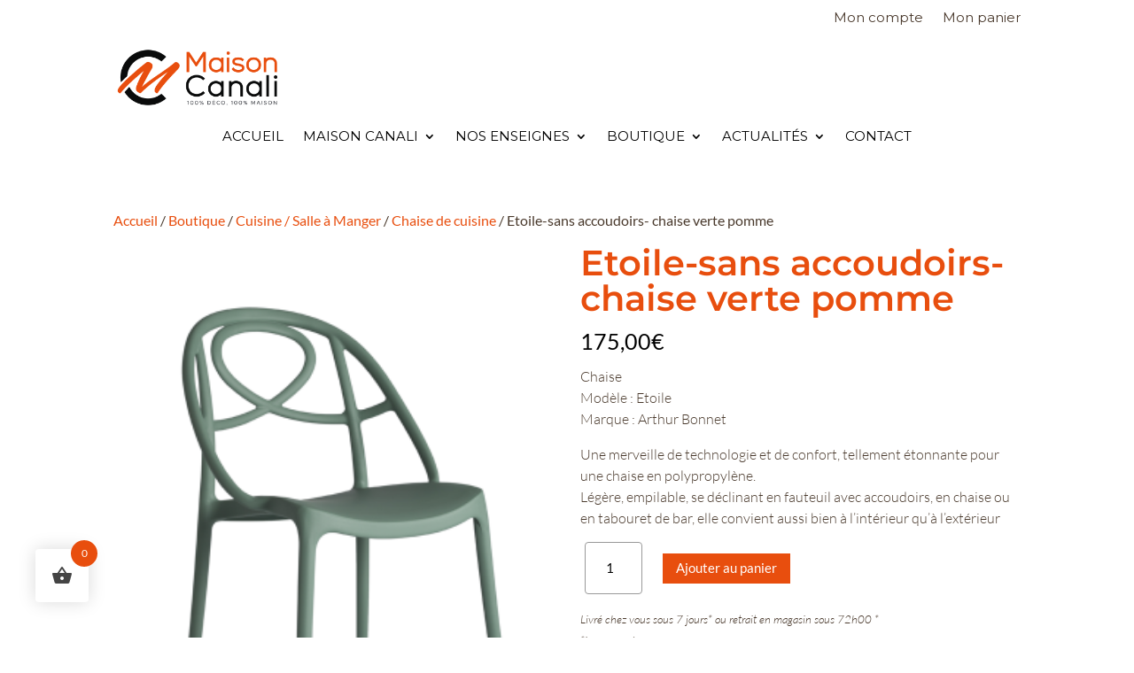

--- FILE ---
content_type: text/html; charset=UTF-8
request_url: https://www.maisoncanali.com/boutique/etoile-chaise-verte-pomme/
body_size: 49136
content:
<!DOCTYPE html>
<html lang="fr-FR">
<head><meta charset="UTF-8" /><script>if(navigator.userAgent.match(/MSIE|Internet Explorer/i)||navigator.userAgent.match(/Trident\/7\..*?rv:11/i)){var href=document.location.href;if(!href.match(/[?&]nowprocket/)){if(href.indexOf("?")==-1){if(href.indexOf("#")==-1){document.location.href=href+"?nowprocket=1"}else{document.location.href=href.replace("#","?nowprocket=1#")}}else{if(href.indexOf("#")==-1){document.location.href=href+"&nowprocket=1"}else{document.location.href=href.replace("#","&nowprocket=1#")}}}}</script><script>(()=>{class RocketLazyLoadScripts{constructor(){this.v="2.0.4",this.userEvents=["keydown","keyup","mousedown","mouseup","mousemove","mouseover","mouseout","touchmove","touchstart","touchend","touchcancel","wheel","click","dblclick","input"],this.attributeEvents=["onblur","onclick","oncontextmenu","ondblclick","onfocus","onmousedown","onmouseenter","onmouseleave","onmousemove","onmouseout","onmouseover","onmouseup","onmousewheel","onscroll","onsubmit"]}async t(){this.i(),this.o(),/iP(ad|hone)/.test(navigator.userAgent)&&this.h(),this.u(),this.l(this),this.m(),this.k(this),this.p(this),this._(),await Promise.all([this.R(),this.L()]),this.lastBreath=Date.now(),this.S(this),this.P(),this.D(),this.O(),this.M(),await this.C(this.delayedScripts.normal),await this.C(this.delayedScripts.defer),await this.C(this.delayedScripts.async),await this.T(),await this.F(),await this.j(),await this.A(),window.dispatchEvent(new Event("rocket-allScriptsLoaded")),this.everythingLoaded=!0,this.lastTouchEnd&&await new Promise(t=>setTimeout(t,500-Date.now()+this.lastTouchEnd)),this.I(),this.H(),this.U(),this.W()}i(){this.CSPIssue=sessionStorage.getItem("rocketCSPIssue"),document.addEventListener("securitypolicyviolation",t=>{this.CSPIssue||"script-src-elem"!==t.violatedDirective||"data"!==t.blockedURI||(this.CSPIssue=!0,sessionStorage.setItem("rocketCSPIssue",!0))},{isRocket:!0})}o(){window.addEventListener("pageshow",t=>{this.persisted=t.persisted,this.realWindowLoadedFired=!0},{isRocket:!0}),window.addEventListener("pagehide",()=>{this.onFirstUserAction=null},{isRocket:!0})}h(){let t;function e(e){t=e}window.addEventListener("touchstart",e,{isRocket:!0}),window.addEventListener("touchend",function i(o){o.changedTouches[0]&&t.changedTouches[0]&&Math.abs(o.changedTouches[0].pageX-t.changedTouches[0].pageX)<10&&Math.abs(o.changedTouches[0].pageY-t.changedTouches[0].pageY)<10&&o.timeStamp-t.timeStamp<200&&(window.removeEventListener("touchstart",e,{isRocket:!0}),window.removeEventListener("touchend",i,{isRocket:!0}),"INPUT"===o.target.tagName&&"text"===o.target.type||(o.target.dispatchEvent(new TouchEvent("touchend",{target:o.target,bubbles:!0})),o.target.dispatchEvent(new MouseEvent("mouseover",{target:o.target,bubbles:!0})),o.target.dispatchEvent(new PointerEvent("click",{target:o.target,bubbles:!0,cancelable:!0,detail:1,clientX:o.changedTouches[0].clientX,clientY:o.changedTouches[0].clientY})),event.preventDefault()))},{isRocket:!0})}q(t){this.userActionTriggered||("mousemove"!==t.type||this.firstMousemoveIgnored?"keyup"===t.type||"mouseover"===t.type||"mouseout"===t.type||(this.userActionTriggered=!0,this.onFirstUserAction&&this.onFirstUserAction()):this.firstMousemoveIgnored=!0),"click"===t.type&&t.preventDefault(),t.stopPropagation(),t.stopImmediatePropagation(),"touchstart"===this.lastEvent&&"touchend"===t.type&&(this.lastTouchEnd=Date.now()),"click"===t.type&&(this.lastTouchEnd=0),this.lastEvent=t.type,t.composedPath&&t.composedPath()[0].getRootNode()instanceof ShadowRoot&&(t.rocketTarget=t.composedPath()[0]),this.savedUserEvents.push(t)}u(){this.savedUserEvents=[],this.userEventHandler=this.q.bind(this),this.userEvents.forEach(t=>window.addEventListener(t,this.userEventHandler,{passive:!1,isRocket:!0})),document.addEventListener("visibilitychange",this.userEventHandler,{isRocket:!0})}U(){this.userEvents.forEach(t=>window.removeEventListener(t,this.userEventHandler,{passive:!1,isRocket:!0})),document.removeEventListener("visibilitychange",this.userEventHandler,{isRocket:!0}),this.savedUserEvents.forEach(t=>{(t.rocketTarget||t.target).dispatchEvent(new window[t.constructor.name](t.type,t))})}m(){const t="return false",e=Array.from(this.attributeEvents,t=>"data-rocket-"+t),i="["+this.attributeEvents.join("],[")+"]",o="[data-rocket-"+this.attributeEvents.join("],[data-rocket-")+"]",s=(e,i,o)=>{o&&o!==t&&(e.setAttribute("data-rocket-"+i,o),e["rocket"+i]=new Function("event",o),e.setAttribute(i,t))};new MutationObserver(t=>{for(const n of t)"attributes"===n.type&&(n.attributeName.startsWith("data-rocket-")||this.everythingLoaded?n.attributeName.startsWith("data-rocket-")&&this.everythingLoaded&&this.N(n.target,n.attributeName.substring(12)):s(n.target,n.attributeName,n.target.getAttribute(n.attributeName))),"childList"===n.type&&n.addedNodes.forEach(t=>{if(t.nodeType===Node.ELEMENT_NODE)if(this.everythingLoaded)for(const i of[t,...t.querySelectorAll(o)])for(const t of i.getAttributeNames())e.includes(t)&&this.N(i,t.substring(12));else for(const e of[t,...t.querySelectorAll(i)])for(const t of e.getAttributeNames())this.attributeEvents.includes(t)&&s(e,t,e.getAttribute(t))})}).observe(document,{subtree:!0,childList:!0,attributeFilter:[...this.attributeEvents,...e]})}I(){this.attributeEvents.forEach(t=>{document.querySelectorAll("[data-rocket-"+t+"]").forEach(e=>{this.N(e,t)})})}N(t,e){const i=t.getAttribute("data-rocket-"+e);i&&(t.setAttribute(e,i),t.removeAttribute("data-rocket-"+e))}k(t){Object.defineProperty(HTMLElement.prototype,"onclick",{get(){return this.rocketonclick||null},set(e){this.rocketonclick=e,this.setAttribute(t.everythingLoaded?"onclick":"data-rocket-onclick","this.rocketonclick(event)")}})}S(t){function e(e,i){let o=e[i];e[i]=null,Object.defineProperty(e,i,{get:()=>o,set(s){t.everythingLoaded?o=s:e["rocket"+i]=o=s}})}e(document,"onreadystatechange"),e(window,"onload"),e(window,"onpageshow");try{Object.defineProperty(document,"readyState",{get:()=>t.rocketReadyState,set(e){t.rocketReadyState=e},configurable:!0}),document.readyState="loading"}catch(t){console.log("WPRocket DJE readyState conflict, bypassing")}}l(t){this.originalAddEventListener=EventTarget.prototype.addEventListener,this.originalRemoveEventListener=EventTarget.prototype.removeEventListener,this.savedEventListeners=[],EventTarget.prototype.addEventListener=function(e,i,o){o&&o.isRocket||!t.B(e,this)&&!t.userEvents.includes(e)||t.B(e,this)&&!t.userActionTriggered||e.startsWith("rocket-")||t.everythingLoaded?t.originalAddEventListener.call(this,e,i,o):(t.savedEventListeners.push({target:this,remove:!1,type:e,func:i,options:o}),"mouseenter"!==e&&"mouseleave"!==e||t.originalAddEventListener.call(this,e,t.savedUserEvents.push,o))},EventTarget.prototype.removeEventListener=function(e,i,o){o&&o.isRocket||!t.B(e,this)&&!t.userEvents.includes(e)||t.B(e,this)&&!t.userActionTriggered||e.startsWith("rocket-")||t.everythingLoaded?t.originalRemoveEventListener.call(this,e,i,o):t.savedEventListeners.push({target:this,remove:!0,type:e,func:i,options:o})}}J(t,e){this.savedEventListeners=this.savedEventListeners.filter(i=>{let o=i.type,s=i.target||window;return e!==o||t!==s||(this.B(o,s)&&(i.type="rocket-"+o),this.$(i),!1)})}H(){EventTarget.prototype.addEventListener=this.originalAddEventListener,EventTarget.prototype.removeEventListener=this.originalRemoveEventListener,this.savedEventListeners.forEach(t=>this.$(t))}$(t){t.remove?this.originalRemoveEventListener.call(t.target,t.type,t.func,t.options):this.originalAddEventListener.call(t.target,t.type,t.func,t.options)}p(t){let e;function i(e){return t.everythingLoaded?e:e.split(" ").map(t=>"load"===t||t.startsWith("load.")?"rocket-jquery-load":t).join(" ")}function o(o){function s(e){const s=o.fn[e];o.fn[e]=o.fn.init.prototype[e]=function(){return this[0]===window&&t.userActionTriggered&&("string"==typeof arguments[0]||arguments[0]instanceof String?arguments[0]=i(arguments[0]):"object"==typeof arguments[0]&&Object.keys(arguments[0]).forEach(t=>{const e=arguments[0][t];delete arguments[0][t],arguments[0][i(t)]=e})),s.apply(this,arguments),this}}if(o&&o.fn&&!t.allJQueries.includes(o)){const e={DOMContentLoaded:[],"rocket-DOMContentLoaded":[]};for(const t in e)document.addEventListener(t,()=>{e[t].forEach(t=>t())},{isRocket:!0});o.fn.ready=o.fn.init.prototype.ready=function(i){function s(){parseInt(o.fn.jquery)>2?setTimeout(()=>i.bind(document)(o)):i.bind(document)(o)}return"function"==typeof i&&(t.realDomReadyFired?!t.userActionTriggered||t.fauxDomReadyFired?s():e["rocket-DOMContentLoaded"].push(s):e.DOMContentLoaded.push(s)),o([])},s("on"),s("one"),s("off"),t.allJQueries.push(o)}e=o}t.allJQueries=[],o(window.jQuery),Object.defineProperty(window,"jQuery",{get:()=>e,set(t){o(t)}})}P(){const t=new Map;document.write=document.writeln=function(e){const i=document.currentScript,o=document.createRange(),s=i.parentElement;let n=t.get(i);void 0===n&&(n=i.nextSibling,t.set(i,n));const c=document.createDocumentFragment();o.setStart(c,0),c.appendChild(o.createContextualFragment(e)),s.insertBefore(c,n)}}async R(){return new Promise(t=>{this.userActionTriggered?t():this.onFirstUserAction=t})}async L(){return new Promise(t=>{document.addEventListener("DOMContentLoaded",()=>{this.realDomReadyFired=!0,t()},{isRocket:!0})})}async j(){return this.realWindowLoadedFired?Promise.resolve():new Promise(t=>{window.addEventListener("load",t,{isRocket:!0})})}M(){this.pendingScripts=[];this.scriptsMutationObserver=new MutationObserver(t=>{for(const e of t)e.addedNodes.forEach(t=>{"SCRIPT"!==t.tagName||t.noModule||t.isWPRocket||this.pendingScripts.push({script:t,promise:new Promise(e=>{const i=()=>{const i=this.pendingScripts.findIndex(e=>e.script===t);i>=0&&this.pendingScripts.splice(i,1),e()};t.addEventListener("load",i,{isRocket:!0}),t.addEventListener("error",i,{isRocket:!0}),setTimeout(i,1e3)})})})}),this.scriptsMutationObserver.observe(document,{childList:!0,subtree:!0})}async F(){await this.X(),this.pendingScripts.length?(await this.pendingScripts[0].promise,await this.F()):this.scriptsMutationObserver.disconnect()}D(){this.delayedScripts={normal:[],async:[],defer:[]},document.querySelectorAll("script[type$=rocketlazyloadscript]").forEach(t=>{t.hasAttribute("data-rocket-src")?t.hasAttribute("async")&&!1!==t.async?this.delayedScripts.async.push(t):t.hasAttribute("defer")&&!1!==t.defer||"module"===t.getAttribute("data-rocket-type")?this.delayedScripts.defer.push(t):this.delayedScripts.normal.push(t):this.delayedScripts.normal.push(t)})}async _(){await this.L();let t=[];document.querySelectorAll("script[type$=rocketlazyloadscript][data-rocket-src]").forEach(e=>{let i=e.getAttribute("data-rocket-src");if(i&&!i.startsWith("data:")){i.startsWith("//")&&(i=location.protocol+i);try{const o=new URL(i).origin;o!==location.origin&&t.push({src:o,crossOrigin:e.crossOrigin||"module"===e.getAttribute("data-rocket-type")})}catch(t){}}}),t=[...new Map(t.map(t=>[JSON.stringify(t),t])).values()],this.Y(t,"preconnect")}async G(t){if(await this.K(),!0!==t.noModule||!("noModule"in HTMLScriptElement.prototype))return new Promise(e=>{let i;function o(){(i||t).setAttribute("data-rocket-status","executed"),e()}try{if(navigator.userAgent.includes("Firefox/")||""===navigator.vendor||this.CSPIssue)i=document.createElement("script"),[...t.attributes].forEach(t=>{let e=t.nodeName;"type"!==e&&("data-rocket-type"===e&&(e="type"),"data-rocket-src"===e&&(e="src"),i.setAttribute(e,t.nodeValue))}),t.text&&(i.text=t.text),t.nonce&&(i.nonce=t.nonce),i.hasAttribute("src")?(i.addEventListener("load",o,{isRocket:!0}),i.addEventListener("error",()=>{i.setAttribute("data-rocket-status","failed-network"),e()},{isRocket:!0}),setTimeout(()=>{i.isConnected||e()},1)):(i.text=t.text,o()),i.isWPRocket=!0,t.parentNode.replaceChild(i,t);else{const i=t.getAttribute("data-rocket-type"),s=t.getAttribute("data-rocket-src");i?(t.type=i,t.removeAttribute("data-rocket-type")):t.removeAttribute("type"),t.addEventListener("load",o,{isRocket:!0}),t.addEventListener("error",i=>{this.CSPIssue&&i.target.src.startsWith("data:")?(console.log("WPRocket: CSP fallback activated"),t.removeAttribute("src"),this.G(t).then(e)):(t.setAttribute("data-rocket-status","failed-network"),e())},{isRocket:!0}),s?(t.fetchPriority="high",t.removeAttribute("data-rocket-src"),t.src=s):t.src="data:text/javascript;base64,"+window.btoa(unescape(encodeURIComponent(t.text)))}}catch(i){t.setAttribute("data-rocket-status","failed-transform"),e()}});t.setAttribute("data-rocket-status","skipped")}async C(t){const e=t.shift();return e?(e.isConnected&&await this.G(e),this.C(t)):Promise.resolve()}O(){this.Y([...this.delayedScripts.normal,...this.delayedScripts.defer,...this.delayedScripts.async],"preload")}Y(t,e){this.trash=this.trash||[];let i=!0;var o=document.createDocumentFragment();t.forEach(t=>{const s=t.getAttribute&&t.getAttribute("data-rocket-src")||t.src;if(s&&!s.startsWith("data:")){const n=document.createElement("link");n.href=s,n.rel=e,"preconnect"!==e&&(n.as="script",n.fetchPriority=i?"high":"low"),t.getAttribute&&"module"===t.getAttribute("data-rocket-type")&&(n.crossOrigin=!0),t.crossOrigin&&(n.crossOrigin=t.crossOrigin),t.integrity&&(n.integrity=t.integrity),t.nonce&&(n.nonce=t.nonce),o.appendChild(n),this.trash.push(n),i=!1}}),document.head.appendChild(o)}W(){this.trash.forEach(t=>t.remove())}async T(){try{document.readyState="interactive"}catch(t){}this.fauxDomReadyFired=!0;try{await this.K(),this.J(document,"readystatechange"),document.dispatchEvent(new Event("rocket-readystatechange")),await this.K(),document.rocketonreadystatechange&&document.rocketonreadystatechange(),await this.K(),this.J(document,"DOMContentLoaded"),document.dispatchEvent(new Event("rocket-DOMContentLoaded")),await this.K(),this.J(window,"DOMContentLoaded"),window.dispatchEvent(new Event("rocket-DOMContentLoaded"))}catch(t){console.error(t)}}async A(){try{document.readyState="complete"}catch(t){}try{await this.K(),this.J(document,"readystatechange"),document.dispatchEvent(new Event("rocket-readystatechange")),await this.K(),document.rocketonreadystatechange&&document.rocketonreadystatechange(),await this.K(),this.J(window,"load"),window.dispatchEvent(new Event("rocket-load")),await this.K(),window.rocketonload&&window.rocketonload(),await this.K(),this.allJQueries.forEach(t=>t(window).trigger("rocket-jquery-load")),await this.K(),this.J(window,"pageshow");const t=new Event("rocket-pageshow");t.persisted=this.persisted,window.dispatchEvent(t),await this.K(),window.rocketonpageshow&&window.rocketonpageshow({persisted:this.persisted})}catch(t){console.error(t)}}async K(){Date.now()-this.lastBreath>45&&(await this.X(),this.lastBreath=Date.now())}async X(){return document.hidden?new Promise(t=>setTimeout(t)):new Promise(t=>requestAnimationFrame(t))}B(t,e){return e===document&&"readystatechange"===t||(e===document&&"DOMContentLoaded"===t||(e===window&&"DOMContentLoaded"===t||(e===window&&"load"===t||e===window&&"pageshow"===t)))}static run(){(new RocketLazyLoadScripts).t()}}RocketLazyLoadScripts.run()})();</script>
	
<meta http-equiv="X-UA-Compatible" content="IE=edge">
	<link rel="pingback" href="https://www.maisoncanali.com/xmlrpc.php" />

	<script type="rocketlazyloadscript" data-rocket-type="text/javascript">
		document.documentElement.className = 'js';
	</script>
	
	<title>Chaise Etoile - chaise de cuisine couleur vert pomme - Arthur Bonnet - Maison Canali</title>
<link data-rocket-prefetch href="https://connect.facebook.net" rel="dns-prefetch">
<link data-rocket-prefetch href="https://www.google-analytics.com" rel="dns-prefetch">
<link data-rocket-prefetch href="https://www.googletagmanager.com" rel="dns-prefetch">
<link data-rocket-preload as="style" data-wpr-hosted-gf-parameters="family=Montserrat%3A100%2C200%2C300%2Cregular%2C500%2C600%2C700%2C800%2C900%2C100italic%2C200italic%2C300italic%2Citalic%2C500italic%2C600italic%2C700italic%2C800italic%2C900italic%7CLato%3A100%2C100italic%2C300%2C300italic%2Cregular%2Citalic%2C700%2C700italic%2C900%2C900italic%7CRoboto%3A100%2C100italic%2C300%2C300italic%2Cregular%2Citalic%2C500%2C500italic%2C700%2C700italic%2C900%2C900italic&subset=latin%2Clatin-ext&display=swap" href="https://www.maisoncanali.com/wp-content/cache/fonts/1/google-fonts/css/9/0/7/cc0bb38cdee3e6433292c1f74e70e.css" rel="preload">
<link crossorigin data-rocket-preload as="font" href="https://www.maisoncanali.com/wp-content/cache/fonts/1/google-fonts/fonts/s/lato/v25/S6u_w4BMUTPHjxsI9w2_Gwft.woff2" rel="preload">
<link crossorigin data-rocket-preload as="font" href="https://www.maisoncanali.com/wp-content/cache/fonts/1/google-fonts/fonts/s/montserrat/v31/JTUQjIg1_i6t8kCHKm459WxRyS7m.woff2" rel="preload">
<link crossorigin data-rocket-preload as="font" href="https://www.maisoncanali.com/wp-content/themes/Divi/core/admin/fonts/modules/all/modules.woff" rel="preload">
<link crossorigin data-rocket-preload as="font" href="https://www.maisoncanali.com/wp-content/plugins/wp-menu-cart-pro/assets/fonts/cart.woff" rel="preload">
<link crossorigin data-rocket-preload as="font" href="https://www.maisoncanali.com/wp-content/plugins/woo-fly-cart/assets/fonts/woofc.ttf" rel="preload">
<link data-wpr-hosted-gf-parameters="family=Montserrat%3A100%2C200%2C300%2Cregular%2C500%2C600%2C700%2C800%2C900%2C100italic%2C200italic%2C300italic%2Citalic%2C500italic%2C600italic%2C700italic%2C800italic%2C900italic%7CLato%3A100%2C100italic%2C300%2C300italic%2Cregular%2Citalic%2C700%2C700italic%2C900%2C900italic%7CRoboto%3A100%2C100italic%2C300%2C300italic%2Cregular%2Citalic%2C500%2C500italic%2C700%2C700italic%2C900%2C900italic&subset=latin%2Clatin-ext&display=swap" href="https://www.maisoncanali.com/wp-content/cache/fonts/1/google-fonts/css/9/0/7/cc0bb38cdee3e6433292c1f74e70e.css" media="print" onload="this.media=&#039;all&#039;" rel="stylesheet">
<noscript data-wpr-hosted-gf-parameters=""><link rel="stylesheet" href="https://fonts.googleapis.com/css?family=Montserrat%3A100%2C200%2C300%2Cregular%2C500%2C600%2C700%2C800%2C900%2C100italic%2C200italic%2C300italic%2Citalic%2C500italic%2C600italic%2C700italic%2C800italic%2C900italic%7CLato%3A100%2C100italic%2C300%2C300italic%2Cregular%2Citalic%2C700%2C700italic%2C900%2C900italic%7CRoboto%3A100%2C100italic%2C300%2C300italic%2Cregular%2Citalic%2C500%2C500italic%2C700%2C700italic%2C900%2C900italic&#038;subset=latin%2Clatin-ext&#038;display=swap"></noscript><link rel="preload" data-rocket-preload as="image" href="https://www.maisoncanali.com/wp-content/uploads/2021/10/Etoile_vert.png" imagesrcset="https://www.maisoncanali.com/wp-content/uploads/2021/10/Etoile_vert.png 300w, https://www.maisoncanali.com/wp-content/uploads/2021/10/Etoile_vert-228x300.png 228w" imagesizes="(max-width: 300px) 100vw, 300px" fetchpriority="high">

<!-- Google Tag Manager for WordPress by gtm4wp.com -->
<script data-cfasync="false" data-pagespeed-no-defer>
	var gtm4wp_datalayer_name = "dataLayer";
	var dataLayer = dataLayer || [];
</script>
<!-- End Google Tag Manager for WordPress by gtm4wp.com -->
<!-- Social Warfare v4.5.6 https://warfareplugins.com - BEGINNING OF OUTPUT -->
<style>
	@font-face {
		font-family: "sw-icon-font";
		src:url("https://www.maisoncanali.com/wp-content/plugins/social-warfare/assets/fonts/sw-icon-font.eot?ver=4.5.6");
		src:url("https://www.maisoncanali.com/wp-content/plugins/social-warfare/assets/fonts/sw-icon-font.eot?ver=4.5.6#iefix") format("embedded-opentype"),
		url("https://www.maisoncanali.com/wp-content/plugins/social-warfare/assets/fonts/sw-icon-font.woff?ver=4.5.6") format("woff"),
		url("https://www.maisoncanali.com/wp-content/plugins/social-warfare/assets/fonts/sw-icon-font.ttf?ver=4.5.6") format("truetype"),
		url("https://www.maisoncanali.com/wp-content/plugins/social-warfare/assets/fonts/sw-icon-font.svg?ver=4.5.6#1445203416") format("svg");
		font-weight: normal;
		font-style: normal;
		font-display:block;
	}
</style>
<!-- Social Warfare v4.5.6 https://warfareplugins.com - END OF OUTPUT -->

<script type="rocketlazyloadscript" data-rocket-type='application/javascript'  id='pys-version-script'>console.log('PixelYourSite Free version 11.1.5.2');</script>
<meta name="description" content="La Chaise Etoile est une merveille de technologie et de confort, tellement étonnante pour une chaise en polypropylène.
Légère, empilable, se déclinant en fauteuil sans accoudoirs, en chaise ou en tabouret de bar, elle convient aussi bien à l&#039;intérieur qu&#039;à l&#039;extérieur">
<meta name="robots" content="index, follow, max-snippet:-1, max-image-preview:large, max-video-preview:-1">
<link rel="canonical" href="https://www.maisoncanali.com/boutique/etoile-chaise-verte-pomme/">
<meta property="og:url" content="https://www.maisoncanali.com/boutique/etoile-chaise-verte-pomme/">
<meta property="og:site_name" content="Maison Canali">
<meta property="og:locale" content="fr_FR">
<meta property="og:type" content="product">
<meta property="article:author" content="">
<meta property="article:publisher" content="">
<meta property="og:title" content="Chaise Etoile - chaise de cuisine couleur vert pomme - Arthur Bonnet - Maison Canali">
<meta property="og:description" content="La Chaise Etoile est une merveille de technologie et de confort, tellement étonnante pour une chaise en polypropylène.
Légère, empilable, se déclinant en fauteuil sans accoudoirs, en chaise ou en tabouret de bar, elle convient aussi bien à l&#039;intérieur qu&#039;à l&#039;extérieur">
<meta property="og:image" content="https://www.maisoncanali.com/wp-content/uploads/2021/10/Etoile_vert.png">
<meta property="og:image:secure_url" content="https://www.maisoncanali.com/wp-content/uploads/2021/10/Etoile_vert.png">
<meta property="og:image:width" content="300">
<meta property="og:image:height" content="394">
<meta property="fb:pages" content="">
<meta property="fb:admins" content="">
<meta property="fb:app_id" content="">
<meta name="twitter:card" content="summary">
<meta name="twitter:site" content="">
<meta name="twitter:creator" content="">
<meta name="twitter:title" content="Chaise Etoile - chaise de cuisine couleur vert pomme - Arthur Bonnet - Maison Canali">
<meta name="twitter:description" content="La Chaise Etoile est une merveille de technologie et de confort, tellement étonnante pour une chaise en polypropylène.
Légère, empilable, se déclinant en fauteuil sans accoudoirs, en chaise ou en tabouret de bar, elle convient aussi bien à l&#039;intérieur qu&#039;à l&#039;extérieur">
<meta name="twitter:image" content="https://www.maisoncanali.com/wp-content/uploads/2021/10/Etoile_vert.png">
<link rel='dns-prefetch' href='//www.googletagmanager.com' />
<link rel='dns-prefetch' href='//fonts.googleapis.com' />
<link href='https://fonts.gstatic.com' crossorigin rel='preconnect' />
<link rel="alternate" type="application/rss+xml" title="Maison Canali &raquo; Flux" href="https://www.maisoncanali.com/feed/" />
<link rel="alternate" type="application/rss+xml" title="Maison Canali &raquo; Flux des commentaires" href="https://www.maisoncanali.com/comments/feed/" />
<link rel="alternate" title="oEmbed (JSON)" type="application/json+oembed" href="https://www.maisoncanali.com/wp-json/oembed/1.0/embed?url=https%3A%2F%2Fwww.maisoncanali.com%2Fboutique%2Fetoile-chaise-verte-pomme%2F" />
<link rel="alternate" title="oEmbed (XML)" type="text/xml+oembed" href="https://www.maisoncanali.com/wp-json/oembed/1.0/embed?url=https%3A%2F%2Fwww.maisoncanali.com%2Fboutique%2Fetoile-chaise-verte-pomme%2F&#038;format=xml" />
<meta content="Divi v.4.27.5" name="generator"/><link data-minify="1" rel='stylesheet' id='social-warfare-block-css-css' href='https://www.maisoncanali.com/wp-content/cache/min/1/wp-content/plugins/social-warfare/assets/js/post-editor/dist/blocks.style.build.css?ver=1769418258' type='text/css' media='all' />
<style id='wp-emoji-styles-inline-css' type='text/css'>

	img.wp-smiley, img.emoji {
		display: inline !important;
		border: none !important;
		box-shadow: none !important;
		height: 1em !important;
		width: 1em !important;
		margin: 0 0.07em !important;
		vertical-align: -0.1em !important;
		background: none !important;
		padding: 0 !important;
	}
/*# sourceURL=wp-emoji-styles-inline-css */
</style>
<style id='wp-block-library-inline-css' type='text/css'>
:root{--wp-block-synced-color:#7a00df;--wp-block-synced-color--rgb:122,0,223;--wp-bound-block-color:var(--wp-block-synced-color);--wp-editor-canvas-background:#ddd;--wp-admin-theme-color:#007cba;--wp-admin-theme-color--rgb:0,124,186;--wp-admin-theme-color-darker-10:#006ba1;--wp-admin-theme-color-darker-10--rgb:0,107,160.5;--wp-admin-theme-color-darker-20:#005a87;--wp-admin-theme-color-darker-20--rgb:0,90,135;--wp-admin-border-width-focus:2px}@media (min-resolution:192dpi){:root{--wp-admin-border-width-focus:1.5px}}.wp-element-button{cursor:pointer}:root .has-very-light-gray-background-color{background-color:#eee}:root .has-very-dark-gray-background-color{background-color:#313131}:root .has-very-light-gray-color{color:#eee}:root .has-very-dark-gray-color{color:#313131}:root .has-vivid-green-cyan-to-vivid-cyan-blue-gradient-background{background:linear-gradient(135deg,#00d084,#0693e3)}:root .has-purple-crush-gradient-background{background:linear-gradient(135deg,#34e2e4,#4721fb 50%,#ab1dfe)}:root .has-hazy-dawn-gradient-background{background:linear-gradient(135deg,#faaca8,#dad0ec)}:root .has-subdued-olive-gradient-background{background:linear-gradient(135deg,#fafae1,#67a671)}:root .has-atomic-cream-gradient-background{background:linear-gradient(135deg,#fdd79a,#004a59)}:root .has-nightshade-gradient-background{background:linear-gradient(135deg,#330968,#31cdcf)}:root .has-midnight-gradient-background{background:linear-gradient(135deg,#020381,#2874fc)}:root{--wp--preset--font-size--normal:16px;--wp--preset--font-size--huge:42px}.has-regular-font-size{font-size:1em}.has-larger-font-size{font-size:2.625em}.has-normal-font-size{font-size:var(--wp--preset--font-size--normal)}.has-huge-font-size{font-size:var(--wp--preset--font-size--huge)}:root .has-text-align-center{text-align:center}:root .has-text-align-left{text-align:left}:root .has-text-align-right{text-align:right}.has-fit-text{white-space:nowrap!important}#end-resizable-editor-section{display:none}.aligncenter{clear:both}.items-justified-left{justify-content:flex-start}.items-justified-center{justify-content:center}.items-justified-right{justify-content:flex-end}.items-justified-space-between{justify-content:space-between}.screen-reader-text{word-wrap:normal!important;border:0;clip-path:inset(50%);height:1px;margin:-1px;overflow:hidden;padding:0;position:absolute;width:1px}.screen-reader-text:focus{background-color:#ddd;clip-path:none;color:#444;display:block;font-size:1em;height:auto;left:5px;line-height:normal;padding:15px 23px 14px;text-decoration:none;top:5px;width:auto;z-index:100000}html :where(.has-border-color){border-style:solid}html :where([style*=border-top-color]){border-top-style:solid}html :where([style*=border-right-color]){border-right-style:solid}html :where([style*=border-bottom-color]){border-bottom-style:solid}html :where([style*=border-left-color]){border-left-style:solid}html :where([style*=border-width]){border-style:solid}html :where([style*=border-top-width]){border-top-style:solid}html :where([style*=border-right-width]){border-right-style:solid}html :where([style*=border-bottom-width]){border-bottom-style:solid}html :where([style*=border-left-width]){border-left-style:solid}html :where(img[class*=wp-image-]){height:auto;max-width:100%}:where(figure){margin:0 0 1em}html :where(.is-position-sticky){--wp-admin--admin-bar--position-offset:var(--wp-admin--admin-bar--height,0px)}@media screen and (max-width:600px){html :where(.is-position-sticky){--wp-admin--admin-bar--position-offset:0px}}

/*# sourceURL=wp-block-library-inline-css */
</style><link data-minify="1" rel='stylesheet' id='wc-blocks-style-css' href='https://www.maisoncanali.com/wp-content/cache/min/1/wp-content/plugins/woocommerce/assets/client/blocks/wc-blocks.css?ver=1769418258' type='text/css' media='all' />
<link data-minify="1" rel='stylesheet' id='wc-blocks-style-all-products-css' href='https://www.maisoncanali.com/wp-content/cache/min/1/wp-content/plugins/woocommerce/assets/client/blocks/all-products.css?ver=1769418258' type='text/css' media='all' />
<link data-minify="1" rel='stylesheet' id='ywcas-blocks-style-frontend-css' href='https://www.maisoncanali.com/wp-content/cache/min/1/wp-content/plugins/yith-woocommerce-ajax-search/assets/css/frontend.css?ver=1769418258' type='text/css' media='all' />
<style id='global-styles-inline-css' type='text/css'>
:root{--wp--preset--aspect-ratio--square: 1;--wp--preset--aspect-ratio--4-3: 4/3;--wp--preset--aspect-ratio--3-4: 3/4;--wp--preset--aspect-ratio--3-2: 3/2;--wp--preset--aspect-ratio--2-3: 2/3;--wp--preset--aspect-ratio--16-9: 16/9;--wp--preset--aspect-ratio--9-16: 9/16;--wp--preset--color--black: #000000;--wp--preset--color--cyan-bluish-gray: #abb8c3;--wp--preset--color--white: #ffffff;--wp--preset--color--pale-pink: #f78da7;--wp--preset--color--vivid-red: #cf2e2e;--wp--preset--color--luminous-vivid-orange: #ff6900;--wp--preset--color--luminous-vivid-amber: #fcb900;--wp--preset--color--light-green-cyan: #7bdcb5;--wp--preset--color--vivid-green-cyan: #00d084;--wp--preset--color--pale-cyan-blue: #8ed1fc;--wp--preset--color--vivid-cyan-blue: #0693e3;--wp--preset--color--vivid-purple: #9b51e0;--wp--preset--gradient--vivid-cyan-blue-to-vivid-purple: linear-gradient(135deg,rgb(6,147,227) 0%,rgb(155,81,224) 100%);--wp--preset--gradient--light-green-cyan-to-vivid-green-cyan: linear-gradient(135deg,rgb(122,220,180) 0%,rgb(0,208,130) 100%);--wp--preset--gradient--luminous-vivid-amber-to-luminous-vivid-orange: linear-gradient(135deg,rgb(252,185,0) 0%,rgb(255,105,0) 100%);--wp--preset--gradient--luminous-vivid-orange-to-vivid-red: linear-gradient(135deg,rgb(255,105,0) 0%,rgb(207,46,46) 100%);--wp--preset--gradient--very-light-gray-to-cyan-bluish-gray: linear-gradient(135deg,rgb(238,238,238) 0%,rgb(169,184,195) 100%);--wp--preset--gradient--cool-to-warm-spectrum: linear-gradient(135deg,rgb(74,234,220) 0%,rgb(151,120,209) 20%,rgb(207,42,186) 40%,rgb(238,44,130) 60%,rgb(251,105,98) 80%,rgb(254,248,76) 100%);--wp--preset--gradient--blush-light-purple: linear-gradient(135deg,rgb(255,206,236) 0%,rgb(152,150,240) 100%);--wp--preset--gradient--blush-bordeaux: linear-gradient(135deg,rgb(254,205,165) 0%,rgb(254,45,45) 50%,rgb(107,0,62) 100%);--wp--preset--gradient--luminous-dusk: linear-gradient(135deg,rgb(255,203,112) 0%,rgb(199,81,192) 50%,rgb(65,88,208) 100%);--wp--preset--gradient--pale-ocean: linear-gradient(135deg,rgb(255,245,203) 0%,rgb(182,227,212) 50%,rgb(51,167,181) 100%);--wp--preset--gradient--electric-grass: linear-gradient(135deg,rgb(202,248,128) 0%,rgb(113,206,126) 100%);--wp--preset--gradient--midnight: linear-gradient(135deg,rgb(2,3,129) 0%,rgb(40,116,252) 100%);--wp--preset--font-size--small: 13px;--wp--preset--font-size--medium: 20px;--wp--preset--font-size--large: 36px;--wp--preset--font-size--x-large: 42px;--wp--preset--spacing--20: 0.44rem;--wp--preset--spacing--30: 0.67rem;--wp--preset--spacing--40: 1rem;--wp--preset--spacing--50: 1.5rem;--wp--preset--spacing--60: 2.25rem;--wp--preset--spacing--70: 3.38rem;--wp--preset--spacing--80: 5.06rem;--wp--preset--shadow--natural: 6px 6px 9px rgba(0, 0, 0, 0.2);--wp--preset--shadow--deep: 12px 12px 50px rgba(0, 0, 0, 0.4);--wp--preset--shadow--sharp: 6px 6px 0px rgba(0, 0, 0, 0.2);--wp--preset--shadow--outlined: 6px 6px 0px -3px rgb(255, 255, 255), 6px 6px rgb(0, 0, 0);--wp--preset--shadow--crisp: 6px 6px 0px rgb(0, 0, 0);}:root { --wp--style--global--content-size: 823px;--wp--style--global--wide-size: 1080px; }:where(body) { margin: 0; }.wp-site-blocks > .alignleft { float: left; margin-right: 2em; }.wp-site-blocks > .alignright { float: right; margin-left: 2em; }.wp-site-blocks > .aligncenter { justify-content: center; margin-left: auto; margin-right: auto; }:where(.is-layout-flex){gap: 0.5em;}:where(.is-layout-grid){gap: 0.5em;}.is-layout-flow > .alignleft{float: left;margin-inline-start: 0;margin-inline-end: 2em;}.is-layout-flow > .alignright{float: right;margin-inline-start: 2em;margin-inline-end: 0;}.is-layout-flow > .aligncenter{margin-left: auto !important;margin-right: auto !important;}.is-layout-constrained > .alignleft{float: left;margin-inline-start: 0;margin-inline-end: 2em;}.is-layout-constrained > .alignright{float: right;margin-inline-start: 2em;margin-inline-end: 0;}.is-layout-constrained > .aligncenter{margin-left: auto !important;margin-right: auto !important;}.is-layout-constrained > :where(:not(.alignleft):not(.alignright):not(.alignfull)){max-width: var(--wp--style--global--content-size);margin-left: auto !important;margin-right: auto !important;}.is-layout-constrained > .alignwide{max-width: var(--wp--style--global--wide-size);}body .is-layout-flex{display: flex;}.is-layout-flex{flex-wrap: wrap;align-items: center;}.is-layout-flex > :is(*, div){margin: 0;}body .is-layout-grid{display: grid;}.is-layout-grid > :is(*, div){margin: 0;}body{padding-top: 0px;padding-right: 0px;padding-bottom: 0px;padding-left: 0px;}:root :where(.wp-element-button, .wp-block-button__link){background-color: #32373c;border-width: 0;color: #fff;font-family: inherit;font-size: inherit;font-style: inherit;font-weight: inherit;letter-spacing: inherit;line-height: inherit;padding-top: calc(0.667em + 2px);padding-right: calc(1.333em + 2px);padding-bottom: calc(0.667em + 2px);padding-left: calc(1.333em + 2px);text-decoration: none;text-transform: inherit;}.has-black-color{color: var(--wp--preset--color--black) !important;}.has-cyan-bluish-gray-color{color: var(--wp--preset--color--cyan-bluish-gray) !important;}.has-white-color{color: var(--wp--preset--color--white) !important;}.has-pale-pink-color{color: var(--wp--preset--color--pale-pink) !important;}.has-vivid-red-color{color: var(--wp--preset--color--vivid-red) !important;}.has-luminous-vivid-orange-color{color: var(--wp--preset--color--luminous-vivid-orange) !important;}.has-luminous-vivid-amber-color{color: var(--wp--preset--color--luminous-vivid-amber) !important;}.has-light-green-cyan-color{color: var(--wp--preset--color--light-green-cyan) !important;}.has-vivid-green-cyan-color{color: var(--wp--preset--color--vivid-green-cyan) !important;}.has-pale-cyan-blue-color{color: var(--wp--preset--color--pale-cyan-blue) !important;}.has-vivid-cyan-blue-color{color: var(--wp--preset--color--vivid-cyan-blue) !important;}.has-vivid-purple-color{color: var(--wp--preset--color--vivid-purple) !important;}.has-black-background-color{background-color: var(--wp--preset--color--black) !important;}.has-cyan-bluish-gray-background-color{background-color: var(--wp--preset--color--cyan-bluish-gray) !important;}.has-white-background-color{background-color: var(--wp--preset--color--white) !important;}.has-pale-pink-background-color{background-color: var(--wp--preset--color--pale-pink) !important;}.has-vivid-red-background-color{background-color: var(--wp--preset--color--vivid-red) !important;}.has-luminous-vivid-orange-background-color{background-color: var(--wp--preset--color--luminous-vivid-orange) !important;}.has-luminous-vivid-amber-background-color{background-color: var(--wp--preset--color--luminous-vivid-amber) !important;}.has-light-green-cyan-background-color{background-color: var(--wp--preset--color--light-green-cyan) !important;}.has-vivid-green-cyan-background-color{background-color: var(--wp--preset--color--vivid-green-cyan) !important;}.has-pale-cyan-blue-background-color{background-color: var(--wp--preset--color--pale-cyan-blue) !important;}.has-vivid-cyan-blue-background-color{background-color: var(--wp--preset--color--vivid-cyan-blue) !important;}.has-vivid-purple-background-color{background-color: var(--wp--preset--color--vivid-purple) !important;}.has-black-border-color{border-color: var(--wp--preset--color--black) !important;}.has-cyan-bluish-gray-border-color{border-color: var(--wp--preset--color--cyan-bluish-gray) !important;}.has-white-border-color{border-color: var(--wp--preset--color--white) !important;}.has-pale-pink-border-color{border-color: var(--wp--preset--color--pale-pink) !important;}.has-vivid-red-border-color{border-color: var(--wp--preset--color--vivid-red) !important;}.has-luminous-vivid-orange-border-color{border-color: var(--wp--preset--color--luminous-vivid-orange) !important;}.has-luminous-vivid-amber-border-color{border-color: var(--wp--preset--color--luminous-vivid-amber) !important;}.has-light-green-cyan-border-color{border-color: var(--wp--preset--color--light-green-cyan) !important;}.has-vivid-green-cyan-border-color{border-color: var(--wp--preset--color--vivid-green-cyan) !important;}.has-pale-cyan-blue-border-color{border-color: var(--wp--preset--color--pale-cyan-blue) !important;}.has-vivid-cyan-blue-border-color{border-color: var(--wp--preset--color--vivid-cyan-blue) !important;}.has-vivid-purple-border-color{border-color: var(--wp--preset--color--vivid-purple) !important;}.has-vivid-cyan-blue-to-vivid-purple-gradient-background{background: var(--wp--preset--gradient--vivid-cyan-blue-to-vivid-purple) !important;}.has-light-green-cyan-to-vivid-green-cyan-gradient-background{background: var(--wp--preset--gradient--light-green-cyan-to-vivid-green-cyan) !important;}.has-luminous-vivid-amber-to-luminous-vivid-orange-gradient-background{background: var(--wp--preset--gradient--luminous-vivid-amber-to-luminous-vivid-orange) !important;}.has-luminous-vivid-orange-to-vivid-red-gradient-background{background: var(--wp--preset--gradient--luminous-vivid-orange-to-vivid-red) !important;}.has-very-light-gray-to-cyan-bluish-gray-gradient-background{background: var(--wp--preset--gradient--very-light-gray-to-cyan-bluish-gray) !important;}.has-cool-to-warm-spectrum-gradient-background{background: var(--wp--preset--gradient--cool-to-warm-spectrum) !important;}.has-blush-light-purple-gradient-background{background: var(--wp--preset--gradient--blush-light-purple) !important;}.has-blush-bordeaux-gradient-background{background: var(--wp--preset--gradient--blush-bordeaux) !important;}.has-luminous-dusk-gradient-background{background: var(--wp--preset--gradient--luminous-dusk) !important;}.has-pale-ocean-gradient-background{background: var(--wp--preset--gradient--pale-ocean) !important;}.has-electric-grass-gradient-background{background: var(--wp--preset--gradient--electric-grass) !important;}.has-midnight-gradient-background{background: var(--wp--preset--gradient--midnight) !important;}.has-small-font-size{font-size: var(--wp--preset--font-size--small) !important;}.has-medium-font-size{font-size: var(--wp--preset--font-size--medium) !important;}.has-large-font-size{font-size: var(--wp--preset--font-size--large) !important;}.has-x-large-font-size{font-size: var(--wp--preset--font-size--x-large) !important;}
/*# sourceURL=global-styles-inline-css */
</style>

<link data-minify="1" rel='stylesheet' id='dashicons-css' href='https://www.maisoncanali.com/wp-content/cache/min/1/wp-includes/css/dashicons.min.css?ver=1769418258' type='text/css' media='all' />
<style id='dashicons-inline-css' type='text/css'>
[data-font="Dashicons"]:before {font-family: 'Dashicons' !important;content: attr(data-icon) !important;speak: none !important;font-weight: normal !important;font-variant: normal !important;text-transform: none !important;line-height: 1 !important;font-style: normal !important;-webkit-font-smoothing: antialiased !important;-moz-osx-font-smoothing: grayscale !important;}
/*# sourceURL=dashicons-inline-css */
</style>
<link rel='stylesheet' id='wp-components-css' href='https://www.maisoncanali.com/wp-content/plugins/gutenberg/build/styles/components/style.min.css?ver=22.4.2' type='text/css' media='all' />
<link rel='stylesheet' id='wp-commands-css' href='https://www.maisoncanali.com/wp-content/plugins/gutenberg/build/styles/commands/style.min.css?ver=22.4.2' type='text/css' media='all' />
<link rel='stylesheet' id='wp-preferences-css' href='https://www.maisoncanali.com/wp-content/plugins/gutenberg/build/styles/preferences/style.min.css?ver=22.4.2' type='text/css' media='all' />
<link rel='stylesheet' id='wp-block-editor-css' href='https://www.maisoncanali.com/wp-content/plugins/gutenberg/build/styles/block-editor/style.min.css?ver=22.4.2' type='text/css' media='all' />
<link data-minify="1" rel='stylesheet' id='popup-maker-block-library-style-css' href='https://www.maisoncanali.com/wp-content/cache/min/1/wp-content/plugins/popup-maker/dist/packages/block-library-style.css?ver=1769418258' type='text/css' media='all' />
<link data-minify="1" rel='stylesheet' id='wcz-frontend-css' href='https://www.maisoncanali.com/wp-content/cache/background-css/1/www.maisoncanali.com/wp-content/cache/min/1/wp-content/plugins/woocustomizer/assets/css/frontend.css?ver=1769418258&wpr_t=1769906631' type='text/css' media='all' />
<link rel='stylesheet' id='cookie-notice-front-css' href='https://www.maisoncanali.com/wp-content/plugins/cookie-notice/css/front.min.css?ver=2.5.11' type='text/css' media='all' />
<link data-minify="1" rel='stylesheet' id='WQFSP_style-css' href='https://www.maisoncanali.com/wp-content/cache/min/1/wp-content/plugins/quantity-field-on-shop-page-for-woocommerce/css/style.css?ver=1769418258' type='text/css' media='all' />
<link rel='stylesheet' id='wpmenucart-icons-css' href='https://www.maisoncanali.com/wp-content/plugins/woocommerce-menu-bar-cart/assets/css/wpmenucart-icons.min.css?ver=2.14.12' type='text/css' media='all' />
<style id='wpmenucart-icons-inline-css' type='text/css'>
@font-face{font-family:WPMenuCart;src:url(https://www.maisoncanali.com/wp-content/plugins/woocommerce-menu-bar-cart/assets/fonts/WPMenuCart.eot);src:url(https://www.maisoncanali.com/wp-content/plugins/woocommerce-menu-bar-cart/assets/fonts/WPMenuCart.eot?#iefix) format('embedded-opentype'),url(https://www.maisoncanali.com/wp-content/plugins/woocommerce-menu-bar-cart/assets/fonts/WPMenuCart.woff2) format('woff2'),url(https://www.maisoncanali.com/wp-content/plugins/woocommerce-menu-bar-cart/assets/fonts/WPMenuCart.woff) format('woff'),url(https://www.maisoncanali.com/wp-content/plugins/woocommerce-menu-bar-cart/assets/fonts/WPMenuCart.ttf) format('truetype'),url(https://www.maisoncanali.com/wp-content/plugins/woocommerce-menu-bar-cart/assets/fonts/WPMenuCart.svg#WPMenuCart) format('svg');font-weight:400;font-style:normal;font-display:swap}
/*# sourceURL=wpmenucart-icons-inline-css */
</style>
<link rel='stylesheet' id='wpmenucart-css' href='https://www.maisoncanali.com/wp-content/plugins/woocommerce-menu-bar-cart/assets/css/wpmenucart-main.min.css?ver=2.14.12' type='text/css' media='all' />
<style id='wpmenucart-inline-css' type='text/css'>
.et-cart-info { display:none !important; } .site-header-cart { display:none !important; }
/*# sourceURL=wpmenucart-inline-css */
</style>
<link data-minify="1" rel='stylesheet' id='woof-css' href='https://www.maisoncanali.com/wp-content/cache/background-css/1/www.maisoncanali.com/wp-content/cache/min/1/wp-content/plugins/woocommerce-products-filter/css/front.css?ver=1769418258&wpr_t=1769906631' type='text/css' media='all' />
<style id='woof-inline-css' type='text/css'>

.woof_products_top_panel li span, .woof_products_top_panel2 li span{background: var(--wpr-bg-0520fdbc-1618-4136-a86b-d603d9f56d98);background-size: 14px 14px;background-repeat: no-repeat;background-position: right;}
.woof_edit_view{
                    display: none;
                }

/*# sourceURL=woof-inline-css */
</style>
<link data-minify="1" rel='stylesheet' id='icheck-jquery-color-css' href='https://www.maisoncanali.com/wp-content/cache/background-css/1/www.maisoncanali.com/wp-content/cache/min/1/wp-content/plugins/woocommerce-products-filter/js/icheck/skins/flat/orange.css?ver=1769418258&wpr_t=1769906631' type='text/css' media='all' />
<link data-minify="1" rel='stylesheet' id='woof_by_featured_html_items-css' href='https://www.maisoncanali.com/wp-content/cache/min/1/wp-content/plugins/woocommerce-products-filter/ext/by_featured/css/by_featured.css?ver=1769418258' type='text/css' media='all' />
<link data-minify="1" rel='stylesheet' id='woof_by_onsales_html_items-css' href='https://www.maisoncanali.com/wp-content/cache/min/1/wp-content/plugins/woocommerce-products-filter/ext/by_onsales/css/by_onsales.css?ver=1769418258' type='text/css' media='all' />
<link data-minify="1" rel='stylesheet' id='woof_query_save_html_items-css' href='https://www.maisoncanali.com/wp-content/cache/background-css/1/www.maisoncanali.com/wp-content/cache/min/1/wp-content/plugins/woocommerce-products-filter/ext/query_save/css/query_save.css?ver=1769418258&wpr_t=1769906631' type='text/css' media='all' />
<link rel='stylesheet' id='photoswipe-css' href='https://www.maisoncanali.com/wp-content/cache/background-css/1/www.maisoncanali.com/wp-content/plugins/woocommerce/assets/css/photoswipe/photoswipe.min.css?ver=10.4.3&wpr_t=1769906631' type='text/css' media='all' />
<link rel='stylesheet' id='photoswipe-default-skin-css' href='https://www.maisoncanali.com/wp-content/cache/background-css/1/www.maisoncanali.com/wp-content/plugins/woocommerce/assets/css/photoswipe/default-skin/default-skin.min.css?ver=10.4.3&wpr_t=1769906631' type='text/css' media='all' />
<link data-minify="1" rel='stylesheet' id='woocommerce-layout-css' href='https://www.maisoncanali.com/wp-content/cache/min/1/wp-content/plugins/woocommerce/assets/css/woocommerce-layout.css?ver=1769418258' type='text/css' media='all' />
<link data-minify="1" rel='stylesheet' id='woocommerce-smallscreen-css' href='https://www.maisoncanali.com/wp-content/cache/min/1/wp-content/plugins/woocommerce/assets/css/woocommerce-smallscreen.css?ver=1769418258' type='text/css' media='only screen and (max-width: 768px)' />
<link data-minify="1" rel='stylesheet' id='woocommerce-general-css' href='https://www.maisoncanali.com/wp-content/cache/background-css/1/www.maisoncanali.com/wp-content/cache/min/1/wp-content/plugins/woocommerce/assets/css/woocommerce.css?ver=1769418258&wpr_t=1769906631' type='text/css' media='all' />
<style id='woocommerce-inline-inline-css' type='text/css'>
.woocommerce form .form-row .required { visibility: visible; }
/*# sourceURL=woocommerce-inline-inline-css */
</style>
<link rel='stylesheet' id='social_warfare-css' href='https://www.maisoncanali.com/wp-content/plugins/social-warfare/assets/css/style.min.css?ver=4.5.6' type='text/css' media='all' />
<link data-minify="1" rel='stylesheet' id='wooac-feather-css' href='https://www.maisoncanali.com/wp-content/cache/min/1/wp-content/plugins/woo-added-to-cart-notification/assets/libs/feather/feather.css?ver=1769418258' type='text/css' media='all' />
<link data-minify="1" rel='stylesheet' id='magnific-popup-css' href='https://www.maisoncanali.com/wp-content/cache/min/1/wp-content/plugins/woo-added-to-cart-notification/assets/libs/magnific-popup/magnific-popup.css?ver=1769418258' type='text/css' media='all' />
<link data-minify="1" rel='stylesheet' id='wooac-frontend-css' href='https://www.maisoncanali.com/wp-content/cache/min/1/wp-content/plugins/woo-added-to-cart-notification/assets/css/frontend.css?ver=1769418258' type='text/css' media='all' />
<link rel='stylesheet' id='hint-css' href='https://www.maisoncanali.com/wp-content/plugins/woo-fly-cart/assets/hint/hint.min.css?ver=6.9' type='text/css' media='all' />
<link rel='stylesheet' id='perfect-scrollbar-css' href='https://www.maisoncanali.com/wp-content/plugins/woo-fly-cart/assets/perfect-scrollbar/css/perfect-scrollbar.min.css?ver=6.9' type='text/css' media='all' />
<link data-minify="1" rel='stylesheet' id='perfect-scrollbar-wpc-css' href='https://www.maisoncanali.com/wp-content/cache/min/1/wp-content/plugins/woo-fly-cart/assets/perfect-scrollbar/css/custom-theme.css?ver=1769418258' type='text/css' media='all' />
<link data-minify="1" rel='stylesheet' id='woofc-fonts-css' href='https://www.maisoncanali.com/wp-content/cache/min/1/wp-content/plugins/woo-fly-cart/assets/css/fonts.css?ver=1769418258' type='text/css' media='all' />
<link data-minify="1" rel='stylesheet' id='woofc-frontend-css' href='https://www.maisoncanali.com/wp-content/cache/min/1/wp-content/plugins/woo-fly-cart/assets/css/frontend.css?ver=1769418258' type='text/css' media='all' />
<style id='woofc-frontend-inline-css' type='text/css'>
.woofc-area.woofc-style-01 .woofc-inner, .woofc-area.woofc-style-03 .woofc-inner, .woofc-area.woofc-style-02 .woofc-area-bot .woofc-action .woofc-action-inner > div a:hover, .woofc-area.woofc-style-04 .woofc-area-bot .woofc-action .woofc-action-inner > div a:hover {
                            background-color: #e84e0e;
                        }

                        .woofc-area.woofc-style-01 .woofc-area-bot .woofc-action .woofc-action-inner > div a, .woofc-area.woofc-style-02 .woofc-area-bot .woofc-action .woofc-action-inner > div a, .woofc-area.woofc-style-03 .woofc-area-bot .woofc-action .woofc-action-inner > div a, .woofc-area.woofc-style-04 .woofc-area-bot .woofc-action .woofc-action-inner > div a {
                            outline: none;
                            color: #e84e0e;
                        }

                        .woofc-area.woofc-style-02 .woofc-area-bot .woofc-action .woofc-action-inner > div a, .woofc-area.woofc-style-04 .woofc-area-bot .woofc-action .woofc-action-inner > div a {
                            border-color: #e84e0e;
                        }

                        .woofc-area.woofc-style-05 .woofc-inner{
                            background-color: #e84e0e;
                            background-image: var(--wpr-bg-59faa110-15ce-4d08-95ab-85b03bba2851);
                            background-size: cover;
                            background-position: center;
                            background-repeat: no-repeat;
                        }
                        
                        .woofc-count span {
                            background-color: #e84e0e;
                        }
/*# sourceURL=woofc-frontend-inline-css */
</style>
<link data-minify="1" rel='stylesheet' id='yith-infs-style-css' href='https://www.maisoncanali.com/wp-content/cache/min/1/wp-content/plugins/yith-infinite-scrolling/assets/css/frontend.css?ver=1769418258' type='text/css' media='all' />
<link data-minify="1" rel='stylesheet' id='flexible-shipping-free-shipping-css' href='https://www.maisoncanali.com/wp-content/cache/min/1/wp-content/plugins/flexible-shipping/assets/dist/css/free-shipping.css?ver=1769418258' type='text/css' media='all' />

<link data-minify="1" rel='stylesheet' id='popup-maker-site-css' href='https://www.maisoncanali.com/wp-content/cache/min/1/wp-content/uploads/pum/pum-site-styles.css?ver=1769418258' type='text/css' media='all' />
<link data-minify="1" rel='stylesheet' id='divi-style-pum-css' href='https://www.maisoncanali.com/wp-content/cache/background-css/1/www.maisoncanali.com/wp-content/cache/min/1/wp-content/themes/Divi/style-static-cpt.min.css?ver=1769418324&wpr_t=1769906631' type='text/css' media='all' />
<script type="rocketlazyloadscript" data-rocket-type="text/javascript" id="cookie-notice-front-js-before">
/* <![CDATA[ */
var cnArgs = {"ajaxUrl":"https:\/\/www.maisoncanali.com\/wp-admin\/admin-ajax.php","nonce":"31682f5a1a","hideEffect":"none","position":"bottom","onScroll":false,"onScrollOffset":100,"onClick":false,"cookieName":"cookie_notice_accepted","cookieTime":2592000,"cookieTimeRejected":2592000,"globalCookie":false,"redirection":true,"cache":true,"revokeCookies":false,"revokeCookiesOpt":"automatic"};

//# sourceURL=cookie-notice-front-js-before
/* ]]> */
</script>
<script type="rocketlazyloadscript" data-rocket-type="text/javascript" data-rocket-src="https://www.maisoncanali.com/wp-content/plugins/cookie-notice/js/front.min.js?ver=2.5.11" id="cookie-notice-front-js" data-rocket-defer defer></script>
<script type="text/javascript" id="jquery-core-js-extra">window.addEventListener('DOMContentLoaded', function() {
/* <![CDATA[ */
var pysFacebookRest = {"restApiUrl":"https://www.maisoncanali.com/wp-json/pys-facebook/v1/event","debug":"1"};
//# sourceURL=jquery-core-js-extra
/* ]]> */
});</script>
<script type="text/javascript" src="https://www.maisoncanali.com/wp-includes/js/jquery/jquery.min.js?ver=3.7.1" id="jquery-core-js" data-rocket-defer defer></script>
<script type="text/javascript" src="https://www.maisoncanali.com/wp-includes/js/jquery/jquery-migrate.min.js?ver=3.4.1" id="jquery-migrate-js" data-rocket-defer defer></script>
<script type="text/javascript" src="https://www.maisoncanali.com/wp-content/plugins/woocommerce/assets/js/jquery-blockui/jquery.blockUI.min.js?ver=2.7.0-wc.10.4.3" id="wc-jquery-blockui-js" defer="defer" data-wp-strategy="defer"></script>
<script type="text/javascript" id="wc-add-to-cart-js-extra">
/* <![CDATA[ */
var wc_add_to_cart_params = {"ajax_url":"/wp-admin/admin-ajax.php","wc_ajax_url":"/?wc-ajax=%%endpoint%%","i18n_view_cart":"Voir le panier","cart_url":"https://www.maisoncanali.com/boutique/panier-2/","is_cart":"","cart_redirect_after_add":"yes"};
//# sourceURL=wc-add-to-cart-js-extra
/* ]]> */
</script>
<script type="rocketlazyloadscript" data-rocket-type="text/javascript" data-rocket-src="https://www.maisoncanali.com/wp-content/plugins/woocommerce/assets/js/frontend/add-to-cart.min.js?ver=10.4.3" id="wc-add-to-cart-js" defer="defer" data-wp-strategy="defer"></script>
<script type="text/javascript" src="https://www.maisoncanali.com/wp-content/plugins/woocommerce/assets/js/zoom/jquery.zoom.min.js?ver=1.7.21-wc.10.4.3" id="wc-zoom-js" defer="defer" data-wp-strategy="defer"></script>
<script type="text/javascript" src="https://www.maisoncanali.com/wp-content/plugins/woocommerce/assets/js/flexslider/jquery.flexslider.min.js?ver=2.7.2-wc.10.4.3" id="wc-flexslider-js" defer="defer" data-wp-strategy="defer"></script>
<script type="rocketlazyloadscript" data-rocket-type="text/javascript" data-rocket-src="https://www.maisoncanali.com/wp-content/plugins/woocommerce/assets/js/photoswipe/photoswipe.min.js?ver=4.1.1-wc.10.4.3" id="wc-photoswipe-js" defer="defer" data-wp-strategy="defer"></script>
<script type="rocketlazyloadscript" data-rocket-type="text/javascript" data-rocket-src="https://www.maisoncanali.com/wp-content/plugins/woocommerce/assets/js/photoswipe/photoswipe-ui-default.min.js?ver=4.1.1-wc.10.4.3" id="wc-photoswipe-ui-default-js" defer="defer" data-wp-strategy="defer"></script>
<script type="text/javascript" id="wc-single-product-js-extra">
/* <![CDATA[ */
var wc_single_product_params = {"i18n_required_rating_text":"Veuillez s\u00e9lectionner une note","i18n_rating_options":["1\u00a0\u00e9toile sur 5","2\u00a0\u00e9toiles sur 5","3\u00a0\u00e9toiles sur 5","4\u00a0\u00e9toiles sur 5","5\u00a0\u00e9toiles sur 5"],"i18n_product_gallery_trigger_text":"Voir la galerie d\u2019images en plein \u00e9cran","review_rating_required":"yes","flexslider":{"rtl":false,"animation":"slide","smoothHeight":true,"directionNav":false,"controlNav":"thumbnails","slideshow":false,"animationSpeed":500,"animationLoop":false,"allowOneSlide":false},"zoom_enabled":"1","zoom_options":[],"photoswipe_enabled":"1","photoswipe_options":{"shareEl":false,"closeOnScroll":false,"history":false,"hideAnimationDuration":0,"showAnimationDuration":0},"flexslider_enabled":"1"};
//# sourceURL=wc-single-product-js-extra
/* ]]> */
</script>
<script type="rocketlazyloadscript" data-rocket-type="text/javascript" data-rocket-src="https://www.maisoncanali.com/wp-content/plugins/woocommerce/assets/js/frontend/single-product.min.js?ver=10.4.3" id="wc-single-product-js" defer="defer" data-wp-strategy="defer"></script>
<script type="rocketlazyloadscript" data-rocket-type="text/javascript" data-rocket-src="https://www.maisoncanali.com/wp-content/plugins/woocommerce/assets/js/js-cookie/js.cookie.min.js?ver=2.1.4-wc.10.4.3" id="wc-js-cookie-js" data-wp-strategy="defer" data-rocket-defer defer></script>
<script type="text/javascript" id="woocommerce-js-extra">
/* <![CDATA[ */
var woocommerce_params = {"ajax_url":"/wp-admin/admin-ajax.php","wc_ajax_url":"/?wc-ajax=%%endpoint%%","i18n_password_show":"Afficher le mot de passe","i18n_password_hide":"Masquer le mot de passe"};
//# sourceURL=woocommerce-js-extra
/* ]]> */
</script>
<script type="rocketlazyloadscript" data-rocket-type="text/javascript" data-rocket-src="https://www.maisoncanali.com/wp-content/plugins/woocommerce/assets/js/frontend/woocommerce.min.js?ver=10.4.3" id="woocommerce-js" defer="defer" data-wp-strategy="defer"></script>
<script type="text/javascript" src="https://www.maisoncanali.com/wp-content/plugins/pixelyoursite/dist/scripts/jquery.bind-first-0.2.3.min.js?ver=0.2.3" id="jquery-bind-first-js" data-rocket-defer defer></script>
<script type="rocketlazyloadscript" data-rocket-type="text/javascript" data-rocket-src="https://www.maisoncanali.com/wp-content/plugins/pixelyoursite/dist/scripts/js.cookie-2.1.3.min.js?ver=2.1.3" id="js-cookie-pys-js" data-rocket-defer defer></script>
<script type="rocketlazyloadscript" data-rocket-type="text/javascript" data-rocket-src="https://www.maisoncanali.com/wp-content/plugins/pixelyoursite/dist/scripts/tld.min.js?ver=2.3.1" id="js-tld-js" data-rocket-defer defer></script>
<script type="text/javascript" id="pys-js-extra">
/* <![CDATA[ */
var pysOptions = {"staticEvents":{"facebook":{"woo_view_content":[{"delay":0,"type":"static","name":"ViewContent","pixelIds":["894909275604985"],"eventID":"2d56054e-7b46-4b43-9cae-cb334dc59de3","params":{"content_ids":["7463"],"content_type":"product","tags":"Arthur Bonnet, Chaise, Cuisine","content_name":"Etoile-sans accoudoirs- chaise verte pomme","category_name":"Chaise, Cuisine / Salle \u00e0 Manger, Mobilier de Jardin, Chaise de cuisine, Fauteuil de jardin","value":"175","currency":"EUR","contents":[{"id":"7463","quantity":1}],"product_price":"175","page_title":"Etoile-sans accoudoirs- chaise verte pomme","post_type":"product","post_id":7463,"plugin":"PixelYourSite","user_role":"guest","event_url":"www.maisoncanali.com/boutique/etoile-chaise-verte-pomme/"},"e_id":"woo_view_content","ids":[],"hasTimeWindow":false,"timeWindow":0,"woo_order":"","edd_order":""}],"init_event":[{"delay":0,"type":"static","ajaxFire":false,"name":"PageView","pixelIds":["894909275604985"],"eventID":"f2c75be6-810a-4614-b2a2-ac7d1abb24bd","params":{"page_title":"Etoile-sans accoudoirs- chaise verte pomme","post_type":"product","post_id":7463,"plugin":"PixelYourSite","user_role":"guest","event_url":"www.maisoncanali.com/boutique/etoile-chaise-verte-pomme/"},"e_id":"init_event","ids":[],"hasTimeWindow":false,"timeWindow":0,"woo_order":"","edd_order":""}]}},"dynamicEvents":[],"triggerEvents":[],"triggerEventTypes":[],"facebook":{"pixelIds":["894909275604985"],"advancedMatching":{"external_id":"aafbaefebebabcaaabfefaabac"},"advancedMatchingEnabled":true,"removeMetadata":false,"wooVariableAsSimple":false,"serverApiEnabled":true,"wooCRSendFromServer":false,"send_external_id":null,"enabled_medical":false,"do_not_track_medical_param":["event_url","post_title","page_title","landing_page","content_name","categories","category_name","tags"],"meta_ldu":false},"debug":"1","siteUrl":"https://www.maisoncanali.com","ajaxUrl":"https://www.maisoncanali.com/wp-admin/admin-ajax.php","ajax_event":"2b5edafa45","enable_remove_download_url_param":"1","cookie_duration":"7","last_visit_duration":"60","enable_success_send_form":"","ajaxForServerEvent":"1","ajaxForServerStaticEvent":"1","useSendBeacon":"1","send_external_id":"1","external_id_expire":"180","track_cookie_for_subdomains":"1","google_consent_mode":"1","gdpr":{"ajax_enabled":false,"all_disabled_by_api":false,"facebook_disabled_by_api":false,"analytics_disabled_by_api":false,"google_ads_disabled_by_api":false,"pinterest_disabled_by_api":false,"bing_disabled_by_api":false,"reddit_disabled_by_api":false,"externalID_disabled_by_api":false,"facebook_prior_consent_enabled":true,"analytics_prior_consent_enabled":true,"google_ads_prior_consent_enabled":null,"pinterest_prior_consent_enabled":true,"bing_prior_consent_enabled":true,"cookiebot_integration_enabled":false,"cookiebot_facebook_consent_category":"marketing","cookiebot_analytics_consent_category":"statistics","cookiebot_tiktok_consent_category":"marketing","cookiebot_google_ads_consent_category":"marketing","cookiebot_pinterest_consent_category":"marketing","cookiebot_bing_consent_category":"marketing","consent_magic_integration_enabled":false,"real_cookie_banner_integration_enabled":false,"cookie_notice_integration_enabled":false,"cookie_law_info_integration_enabled":false,"analytics_storage":{"enabled":true,"value":"granted","filter":false},"ad_storage":{"enabled":true,"value":"granted","filter":false},"ad_user_data":{"enabled":true,"value":"granted","filter":false},"ad_personalization":{"enabled":true,"value":"granted","filter":false}},"cookie":{"disabled_all_cookie":false,"disabled_start_session_cookie":false,"disabled_advanced_form_data_cookie":false,"disabled_landing_page_cookie":false,"disabled_first_visit_cookie":false,"disabled_trafficsource_cookie":false,"disabled_utmTerms_cookie":false,"disabled_utmId_cookie":false},"tracking_analytics":{"TrafficSource":"direct","TrafficLanding":"undefined","TrafficUtms":[],"TrafficUtmsId":[]},"GATags":{"ga_datalayer_type":"default","ga_datalayer_name":"dataLayerPYS"},"woo":{"enabled":true,"enabled_save_data_to_orders":true,"addToCartOnButtonEnabled":true,"addToCartOnButtonValueEnabled":true,"addToCartOnButtonValueOption":"price","singleProductId":7463,"removeFromCartSelector":"form.woocommerce-cart-form .remove","addToCartCatchMethod":"add_cart_hook","is_order_received_page":false,"containOrderId":false},"edd":{"enabled":false},"cache_bypass":"1769903030"};
//# sourceURL=pys-js-extra
/* ]]> */
</script>
<script type="rocketlazyloadscript" data-minify="1" data-rocket-type="text/javascript" data-rocket-src="https://www.maisoncanali.com/wp-content/cache/min/1/wp-content/plugins/pixelyoursite/dist/scripts/public.js?ver=1769418258" id="pys-js" data-rocket-defer defer></script>

<!-- Extrait de code de la balise Google (gtag.js) ajouté par Site Kit -->
<!-- Extrait Google Analytics ajouté par Site Kit -->
<script type="rocketlazyloadscript" data-rocket-type="text/javascript" data-rocket-src="https://www.googletagmanager.com/gtag/js?id=G-5687ZZ8EY5" id="google_gtagjs-js" async></script>
<script type="rocketlazyloadscript" data-rocket-type="text/javascript" id="google_gtagjs-js-after">
/* <![CDATA[ */
window.dataLayer = window.dataLayer || [];function gtag(){dataLayer.push(arguments);}
gtag("set","linker",{"domains":["www.maisoncanali.com"]});
gtag("js", new Date());
gtag("set", "developer_id.dZTNiMT", true);
gtag("config", "G-5687ZZ8EY5");
//# sourceURL=google_gtagjs-js-after
/* ]]> */
</script>
<link rel="https://api.w.org/" href="https://www.maisoncanali.com/wp-json/" /><link rel="alternate" title="JSON" type="application/json" href="https://www.maisoncanali.com/wp-json/wp/v2/product/7463" /><link rel="EditURI" type="application/rsd+xml" title="RSD" href="https://www.maisoncanali.com/xmlrpc.php?rsd" />
<meta name="generator" content="WordPress 6.9" />
<meta name="generator" content="WooCommerce 10.4.3" />
<link rel='shortlink' href='https://www.maisoncanali.com/?p=7463' />
<meta name="generator" content="Site Kit by Google 1.171.0" />
<!-- Google Tag Manager for WordPress by gtm4wp.com -->
<!-- GTM Container placement set to footer -->
<script type="rocketlazyloadscript" data-cfasync="false" data-pagespeed-no-defer data-rocket-type="text/javascript">
</script>
<!-- End Google Tag Manager for WordPress by gtm4wp.com --><style>.woocommerce-product-gallery{ opacity: 1 !important; }</style><meta name="viewport" content="width=device-width, initial-scale=1.0, maximum-scale=1.0, user-scalable=0" />	<noscript><style>.woocommerce-product-gallery{ opacity: 1 !important; }</style></noscript>
	<style type="text/css" id="custom-background-css">
body.custom-background { background-color: #ffffff; }
</style>
	<!-- Global site tag (gtag.js) - Google Analytics -->
<script type="rocketlazyloadscript" async data-rocket-src="https://www.googletagmanager.com/gtag/js?id=G-5687ZZ8EY5"></script>
<script type="rocketlazyloadscript">
  window.dataLayer = window.dataLayer || [];
  function gtag(){dataLayer.push(arguments);}
  gtag('js', new Date());

  gtag('config', 'G-5687ZZ8EY5');
</script>

<meta name="p:domain_verify" content="88aa040b4339c8e12a75a9057f002c29"><link rel="icon" href="https://www.maisoncanali.com/wp-content/uploads/2020/10/Favicon-Canali-100x100.png" sizes="32x32" />
<link rel="icon" href="https://www.maisoncanali.com/wp-content/uploads/2020/10/Favicon-Canali.png" sizes="192x192" />
<link rel="apple-touch-icon" href="https://www.maisoncanali.com/wp-content/uploads/2020/10/Favicon-Canali.png" />
<meta name="msapplication-TileImage" content="https://www.maisoncanali.com/wp-content/uploads/2020/10/Favicon-Canali.png" />
<link rel="stylesheet" id="et-core-unified-cpt-tb-14043-tb-14036-7463-cached-inline-styles" href="https://www.maisoncanali.com/wp-content/et-cache/7463/et-core-unified-cpt-tb-14043-tb-14036-7463.min.css?ver=1768982084" /><link rel="stylesheet" id="et-core-unified-7463-cached-inline-styles" href="https://www.maisoncanali.com/wp-content/et-cache/7463/et-core-unified-7463.min.css?ver=1768982082" />
<script type="rocketlazyloadscript" async data-rocket-src='https://www.googletagmanager.com/gtag/js?id=G-5687ZZ8EY5'></script><script type="rocketlazyloadscript">
window.dataLayer = window.dataLayer || [];
function gtag(){dataLayer.push(arguments);}gtag('js', new Date());
gtag('set', 'cookie_domain', 'auto');
gtag('set', 'cookie_flags', 'SameSite=None;Secure');

 gtag('config', 'G-5687ZZ8EY5' , {});

</script>
<noscript><style id="rocket-lazyload-nojs-css">.rll-youtube-player, [data-lazy-src]{display:none !important;}</style></noscript><link rel='stylesheet' id='woof_tooltip-css-css' href='https://www.maisoncanali.com/wp-content/plugins/woocommerce-products-filter/js/tooltip/css/tooltipster.bundle.min.css?ver=2.2.9.4' type='text/css' media='all' />
<link rel='stylesheet' id='woof_tooltip-css-noir-css' href='https://www.maisoncanali.com/wp-content/plugins/woocommerce-products-filter/js/tooltip/css/plugins/tooltipster/sideTip/themes/tooltipster-sideTip-noir.min.css?ver=2.2.9.4' type='text/css' media='all' />
<style id="wpr-lazyload-bg-container"></style><style id="wpr-lazyload-bg-exclusion"></style>
<noscript>
<style id="wpr-lazyload-bg-nostyle">.wcz-adminstats-modal.wcz-modal-loading{--wpr-bg-cde3ea4b-16b8-40e8-baa7-95399a980472: url('https://www.maisoncanali.com/wp-content/plugins/woocustomizer/assets/images/loader.gif');}.wcz-adminstats-btn{--wpr-bg-4a18c0d2-97c7-4dd0-80fc-6db5ed4c6d8b: url('https://www.maisoncanali.com/wp-content/plugins/woocustomizer/assets/images/stats-icon.png');}.wcz-adminstats-close{--wpr-bg-b1d31965-79fb-478d-8b1c-4c6fb6abb477: url('https://www.maisoncanali.com/wp-content/plugins/woocustomizer/assets/images/close-icon.png');}.woof_products_top_panel li span{--wpr-bg-b7f631b7-0b80-42c4-8449-1deabd39968b: url('https://www.maisoncanali.com/wp-content/plugins/woocommerce-products-filter/img/delete.png');}.woof_show_auto_form,.woof_hide_auto_form{--wpr-bg-6e9fe159-4c2a-446c-8f53-78f1f581a920: url('https://www.maisoncanali.com/wp-content/plugins/woocommerce-products-filter/img/magnifying-glass.svg');}.woof_childs_list_opener span.woof_is_closed{--wpr-bg-9ed6eddc-9465-424b-8762-524d7a22f7b6: url('https://www.maisoncanali.com/wp-content/plugins/woocommerce-products-filter/img/plus2.svg');}.woof_childs_list_opener span.woof_is_opened{--wpr-bg-d63aff67-bd6a-480b-b9a9-91f65aca6a25: url('https://www.maisoncanali.com/wp-content/plugins/woocommerce-products-filter/img/minus2.svg');}.icheckbox_flat-orange,.iradio_flat-orange{--wpr-bg-894c12b3-f113-4154-9efb-fe6e666edbec: url('https://www.maisoncanali.com/wp-content/plugins/woocommerce-products-filter/js/icheck/skins/flat/orange.png');}.icheckbox_flat-orange,.iradio_flat-orange{--wpr-bg-45753686-9815-4339-991b-9ef29a10efd4: url('https://www.maisoncanali.com/wp-content/plugins/woocommerce-products-filter/js/icheck/skins/flat/orange@2x.png');}.woof_icon_save_query{--wpr-bg-4373a5bf-8300-447a-9e3a-18ce3b8b21d0: url('https://www.maisoncanali.com/wp-content/plugins/woocommerce-products-filter/ext/query_save/img/save_query.png');}button.pswp__button{--wpr-bg-8f988bc4-9f22-4839-af4b-137385ac0eae: url('https://www.maisoncanali.com/wp-content/plugins/woocommerce/assets/css/photoswipe/default-skin/default-skin.png');}.pswp__button,.pswp__button--arrow--left:before,.pswp__button--arrow--right:before{--wpr-bg-28c0b926-cc6e-412f-af8c-5ddcf3b7c987: url('https://www.maisoncanali.com/wp-content/plugins/woocommerce/assets/css/photoswipe/default-skin/default-skin.png');}.pswp__preloader--active .pswp__preloader__icn{--wpr-bg-a2d1d7f8-81d4-4c9d-b088-4a38f382040b: url('https://www.maisoncanali.com/wp-content/plugins/woocommerce/assets/css/photoswipe/default-skin/preloader.gif');}.pswp--svg .pswp__button,.pswp--svg .pswp__button--arrow--left:before,.pswp--svg .pswp__button--arrow--right:before{--wpr-bg-6f387e09-4cf7-4031-95a9-c44457c4984c: url('https://www.maisoncanali.com/wp-content/plugins/woocommerce/assets/css/photoswipe/default-skin/default-skin.svg');}.woocommerce .blockUI.blockOverlay::before{--wpr-bg-3cce5995-9f9c-414e-9be4-34e194c3d0c2: url('https://www.maisoncanali.com/wp-content/plugins/woocommerce/assets/images/icons/loader.svg');}.woocommerce .loader::before{--wpr-bg-774816e1-8ad3-4201-b9ad-4bdcbb56b39a: url('https://www.maisoncanali.com/wp-content/plugins/woocommerce/assets/images/icons/loader.svg');}#add_payment_method #payment div.payment_box .wc-credit-card-form-card-cvc.visa,#add_payment_method #payment div.payment_box .wc-credit-card-form-card-expiry.visa,#add_payment_method #payment div.payment_box .wc-credit-card-form-card-number.visa,.woocommerce-cart #payment div.payment_box .wc-credit-card-form-card-cvc.visa,.woocommerce-cart #payment div.payment_box .wc-credit-card-form-card-expiry.visa,.woocommerce-cart #payment div.payment_box .wc-credit-card-form-card-number.visa,.woocommerce-checkout #payment div.payment_box .wc-credit-card-form-card-cvc.visa,.woocommerce-checkout #payment div.payment_box .wc-credit-card-form-card-expiry.visa,.woocommerce-checkout #payment div.payment_box .wc-credit-card-form-card-number.visa{--wpr-bg-1f75aa89-1812-4671-83cb-444b81f41177: url('https://www.maisoncanali.com/wp-content/plugins/woocommerce/assets/images/icons/credit-cards/visa.svg');}#add_payment_method #payment div.payment_box .wc-credit-card-form-card-cvc.mastercard,#add_payment_method #payment div.payment_box .wc-credit-card-form-card-expiry.mastercard,#add_payment_method #payment div.payment_box .wc-credit-card-form-card-number.mastercard,.woocommerce-cart #payment div.payment_box .wc-credit-card-form-card-cvc.mastercard,.woocommerce-cart #payment div.payment_box .wc-credit-card-form-card-expiry.mastercard,.woocommerce-cart #payment div.payment_box .wc-credit-card-form-card-number.mastercard,.woocommerce-checkout #payment div.payment_box .wc-credit-card-form-card-cvc.mastercard,.woocommerce-checkout #payment div.payment_box .wc-credit-card-form-card-expiry.mastercard,.woocommerce-checkout #payment div.payment_box .wc-credit-card-form-card-number.mastercard{--wpr-bg-fd20d29f-0a6e-40b4-b199-6da770fe1301: url('https://www.maisoncanali.com/wp-content/plugins/woocommerce/assets/images/icons/credit-cards/mastercard.svg');}#add_payment_method #payment div.payment_box .wc-credit-card-form-card-cvc.laser,#add_payment_method #payment div.payment_box .wc-credit-card-form-card-expiry.laser,#add_payment_method #payment div.payment_box .wc-credit-card-form-card-number.laser,.woocommerce-cart #payment div.payment_box .wc-credit-card-form-card-cvc.laser,.woocommerce-cart #payment div.payment_box .wc-credit-card-form-card-expiry.laser,.woocommerce-cart #payment div.payment_box .wc-credit-card-form-card-number.laser,.woocommerce-checkout #payment div.payment_box .wc-credit-card-form-card-cvc.laser,.woocommerce-checkout #payment div.payment_box .wc-credit-card-form-card-expiry.laser,.woocommerce-checkout #payment div.payment_box .wc-credit-card-form-card-number.laser{--wpr-bg-022b8172-82d6-44a2-9149-0c7c4b8dc21c: url('https://www.maisoncanali.com/wp-content/plugins/woocommerce/assets/images/icons/credit-cards/laser.svg');}#add_payment_method #payment div.payment_box .wc-credit-card-form-card-cvc.dinersclub,#add_payment_method #payment div.payment_box .wc-credit-card-form-card-expiry.dinersclub,#add_payment_method #payment div.payment_box .wc-credit-card-form-card-number.dinersclub,.woocommerce-cart #payment div.payment_box .wc-credit-card-form-card-cvc.dinersclub,.woocommerce-cart #payment div.payment_box .wc-credit-card-form-card-expiry.dinersclub,.woocommerce-cart #payment div.payment_box .wc-credit-card-form-card-number.dinersclub,.woocommerce-checkout #payment div.payment_box .wc-credit-card-form-card-cvc.dinersclub,.woocommerce-checkout #payment div.payment_box .wc-credit-card-form-card-expiry.dinersclub,.woocommerce-checkout #payment div.payment_box .wc-credit-card-form-card-number.dinersclub{--wpr-bg-81d0115d-5be9-4d45-a8da-2a9576b812b5: url('https://www.maisoncanali.com/wp-content/plugins/woocommerce/assets/images/icons/credit-cards/diners.svg');}#add_payment_method #payment div.payment_box .wc-credit-card-form-card-cvc.maestro,#add_payment_method #payment div.payment_box .wc-credit-card-form-card-expiry.maestro,#add_payment_method #payment div.payment_box .wc-credit-card-form-card-number.maestro,.woocommerce-cart #payment div.payment_box .wc-credit-card-form-card-cvc.maestro,.woocommerce-cart #payment div.payment_box .wc-credit-card-form-card-expiry.maestro,.woocommerce-cart #payment div.payment_box .wc-credit-card-form-card-number.maestro,.woocommerce-checkout #payment div.payment_box .wc-credit-card-form-card-cvc.maestro,.woocommerce-checkout #payment div.payment_box .wc-credit-card-form-card-expiry.maestro,.woocommerce-checkout #payment div.payment_box .wc-credit-card-form-card-number.maestro{--wpr-bg-bea1244d-46e1-4c64-86dc-b853f03c1824: url('https://www.maisoncanali.com/wp-content/plugins/woocommerce/assets/images/icons/credit-cards/maestro.svg');}#add_payment_method #payment div.payment_box .wc-credit-card-form-card-cvc.jcb,#add_payment_method #payment div.payment_box .wc-credit-card-form-card-expiry.jcb,#add_payment_method #payment div.payment_box .wc-credit-card-form-card-number.jcb,.woocommerce-cart #payment div.payment_box .wc-credit-card-form-card-cvc.jcb,.woocommerce-cart #payment div.payment_box .wc-credit-card-form-card-expiry.jcb,.woocommerce-cart #payment div.payment_box .wc-credit-card-form-card-number.jcb,.woocommerce-checkout #payment div.payment_box .wc-credit-card-form-card-cvc.jcb,.woocommerce-checkout #payment div.payment_box .wc-credit-card-form-card-expiry.jcb,.woocommerce-checkout #payment div.payment_box .wc-credit-card-form-card-number.jcb{--wpr-bg-dcd5d1e6-f3ff-49f9-aae2-9884f44f6395: url('https://www.maisoncanali.com/wp-content/plugins/woocommerce/assets/images/icons/credit-cards/jcb.svg');}#add_payment_method #payment div.payment_box .wc-credit-card-form-card-cvc.amex,#add_payment_method #payment div.payment_box .wc-credit-card-form-card-expiry.amex,#add_payment_method #payment div.payment_box .wc-credit-card-form-card-number.amex,.woocommerce-cart #payment div.payment_box .wc-credit-card-form-card-cvc.amex,.woocommerce-cart #payment div.payment_box .wc-credit-card-form-card-expiry.amex,.woocommerce-cart #payment div.payment_box .wc-credit-card-form-card-number.amex,.woocommerce-checkout #payment div.payment_box .wc-credit-card-form-card-cvc.amex,.woocommerce-checkout #payment div.payment_box .wc-credit-card-form-card-expiry.amex,.woocommerce-checkout #payment div.payment_box .wc-credit-card-form-card-number.amex{--wpr-bg-dc6900af-9fc8-4472-902b-0261d53b8371: url('https://www.maisoncanali.com/wp-content/plugins/woocommerce/assets/images/icons/credit-cards/amex.svg');}#add_payment_method #payment div.payment_box .wc-credit-card-form-card-cvc.discover,#add_payment_method #payment div.payment_box .wc-credit-card-form-card-expiry.discover,#add_payment_method #payment div.payment_box .wc-credit-card-form-card-number.discover,.woocommerce-cart #payment div.payment_box .wc-credit-card-form-card-cvc.discover,.woocommerce-cart #payment div.payment_box .wc-credit-card-form-card-expiry.discover,.woocommerce-cart #payment div.payment_box .wc-credit-card-form-card-number.discover,.woocommerce-checkout #payment div.payment_box .wc-credit-card-form-card-cvc.discover,.woocommerce-checkout #payment div.payment_box .wc-credit-card-form-card-expiry.discover,.woocommerce-checkout #payment div.payment_box .wc-credit-card-form-card-number.discover{--wpr-bg-0864c5f5-c9f3-4385-9084-f0c91edd6eb1: url('https://www.maisoncanali.com/wp-content/plugins/woocommerce/assets/images/icons/credit-cards/discover.svg');}.et-db #et-boc .et-l .et_pb_preload:before{--wpr-bg-73473683-d658-4d86-b936-74f5020dd940: url('https://www.maisoncanali.com/wp-content/themes/Divi/includes/builder/styles/images/preloader.gif');}.et-db #et-boc .et-l .et_subscribe_loader{--wpr-bg-31dcb3b1-3cd2-4d54-a214-d79498c2555b: url('https://www.maisoncanali.com/wp-content/themes/Divi/includes/builder/styles/images/subscribe-loader.gif');}.woof_products_top_panel li span, .woof_products_top_panel2 li span{--wpr-bg-0520fdbc-1618-4136-a86b-d603d9f56d98: url('https://www.maisoncanali.com/wp-content/plugins/woocommerce-products-filter/img/delete.png');}.woofc-area.woofc-style-05 .woofc-inner{--wpr-bg-59faa110-15ce-4d08-95ab-85b03bba2851: url('https://www.maisoncanali.com/');}</style>
</noscript>
<script type="application/javascript">const rocket_pairs = [{"selector":".wcz-adminstats-modal.wcz-modal-loading","style":".wcz-adminstats-modal.wcz-modal-loading{--wpr-bg-cde3ea4b-16b8-40e8-baa7-95399a980472: url('https:\/\/www.maisoncanali.com\/wp-content\/plugins\/woocustomizer\/assets\/images\/loader.gif');}","hash":"cde3ea4b-16b8-40e8-baa7-95399a980472","url":"https:\/\/www.maisoncanali.com\/wp-content\/plugins\/woocustomizer\/assets\/images\/loader.gif"},{"selector":".wcz-adminstats-btn","style":".wcz-adminstats-btn{--wpr-bg-4a18c0d2-97c7-4dd0-80fc-6db5ed4c6d8b: url('https:\/\/www.maisoncanali.com\/wp-content\/plugins\/woocustomizer\/assets\/images\/stats-icon.png');}","hash":"4a18c0d2-97c7-4dd0-80fc-6db5ed4c6d8b","url":"https:\/\/www.maisoncanali.com\/wp-content\/plugins\/woocustomizer\/assets\/images\/stats-icon.png"},{"selector":".wcz-adminstats-close","style":".wcz-adminstats-close{--wpr-bg-b1d31965-79fb-478d-8b1c-4c6fb6abb477: url('https:\/\/www.maisoncanali.com\/wp-content\/plugins\/woocustomizer\/assets\/images\/close-icon.png');}","hash":"b1d31965-79fb-478d-8b1c-4c6fb6abb477","url":"https:\/\/www.maisoncanali.com\/wp-content\/plugins\/woocustomizer\/assets\/images\/close-icon.png"},{"selector":".woof_products_top_panel li span","style":".woof_products_top_panel li span{--wpr-bg-b7f631b7-0b80-42c4-8449-1deabd39968b: url('https:\/\/www.maisoncanali.com\/wp-content\/plugins\/woocommerce-products-filter\/img\/delete.png');}","hash":"b7f631b7-0b80-42c4-8449-1deabd39968b","url":"https:\/\/www.maisoncanali.com\/wp-content\/plugins\/woocommerce-products-filter\/img\/delete.png"},{"selector":".woof_show_auto_form,.woof_hide_auto_form","style":".woof_show_auto_form,.woof_hide_auto_form{--wpr-bg-6e9fe159-4c2a-446c-8f53-78f1f581a920: url('https:\/\/www.maisoncanali.com\/wp-content\/plugins\/woocommerce-products-filter\/img\/magnifying-glass.svg');}","hash":"6e9fe159-4c2a-446c-8f53-78f1f581a920","url":"https:\/\/www.maisoncanali.com\/wp-content\/plugins\/woocommerce-products-filter\/img\/magnifying-glass.svg"},{"selector":".woof_childs_list_opener span.woof_is_closed","style":".woof_childs_list_opener span.woof_is_closed{--wpr-bg-9ed6eddc-9465-424b-8762-524d7a22f7b6: url('https:\/\/www.maisoncanali.com\/wp-content\/plugins\/woocommerce-products-filter\/img\/plus2.svg');}","hash":"9ed6eddc-9465-424b-8762-524d7a22f7b6","url":"https:\/\/www.maisoncanali.com\/wp-content\/plugins\/woocommerce-products-filter\/img\/plus2.svg"},{"selector":".woof_childs_list_opener span.woof_is_opened","style":".woof_childs_list_opener span.woof_is_opened{--wpr-bg-d63aff67-bd6a-480b-b9a9-91f65aca6a25: url('https:\/\/www.maisoncanali.com\/wp-content\/plugins\/woocommerce-products-filter\/img\/minus2.svg');}","hash":"d63aff67-bd6a-480b-b9a9-91f65aca6a25","url":"https:\/\/www.maisoncanali.com\/wp-content\/plugins\/woocommerce-products-filter\/img\/minus2.svg"},{"selector":".icheckbox_flat-orange,.iradio_flat-orange","style":".icheckbox_flat-orange,.iradio_flat-orange{--wpr-bg-894c12b3-f113-4154-9efb-fe6e666edbec: url('https:\/\/www.maisoncanali.com\/wp-content\/plugins\/woocommerce-products-filter\/js\/icheck\/skins\/flat\/orange.png');}","hash":"894c12b3-f113-4154-9efb-fe6e666edbec","url":"https:\/\/www.maisoncanali.com\/wp-content\/plugins\/woocommerce-products-filter\/js\/icheck\/skins\/flat\/orange.png"},{"selector":".icheckbox_flat-orange,.iradio_flat-orange","style":".icheckbox_flat-orange,.iradio_flat-orange{--wpr-bg-45753686-9815-4339-991b-9ef29a10efd4: url('https:\/\/www.maisoncanali.com\/wp-content\/plugins\/woocommerce-products-filter\/js\/icheck\/skins\/flat\/orange@2x.png');}","hash":"45753686-9815-4339-991b-9ef29a10efd4","url":"https:\/\/www.maisoncanali.com\/wp-content\/plugins\/woocommerce-products-filter\/js\/icheck\/skins\/flat\/orange@2x.png"},{"selector":".woof_icon_save_query","style":".woof_icon_save_query{--wpr-bg-4373a5bf-8300-447a-9e3a-18ce3b8b21d0: url('https:\/\/www.maisoncanali.com\/wp-content\/plugins\/woocommerce-products-filter\/ext\/query_save\/img\/save_query.png');}","hash":"4373a5bf-8300-447a-9e3a-18ce3b8b21d0","url":"https:\/\/www.maisoncanali.com\/wp-content\/plugins\/woocommerce-products-filter\/ext\/query_save\/img\/save_query.png"},{"selector":"button.pswp__button","style":"button.pswp__button{--wpr-bg-8f988bc4-9f22-4839-af4b-137385ac0eae: url('https:\/\/www.maisoncanali.com\/wp-content\/plugins\/woocommerce\/assets\/css\/photoswipe\/default-skin\/default-skin.png');}","hash":"8f988bc4-9f22-4839-af4b-137385ac0eae","url":"https:\/\/www.maisoncanali.com\/wp-content\/plugins\/woocommerce\/assets\/css\/photoswipe\/default-skin\/default-skin.png"},{"selector":".pswp__button,.pswp__button--arrow--left,.pswp__button--arrow--right","style":".pswp__button,.pswp__button--arrow--left:before,.pswp__button--arrow--right:before{--wpr-bg-28c0b926-cc6e-412f-af8c-5ddcf3b7c987: url('https:\/\/www.maisoncanali.com\/wp-content\/plugins\/woocommerce\/assets\/css\/photoswipe\/default-skin\/default-skin.png');}","hash":"28c0b926-cc6e-412f-af8c-5ddcf3b7c987","url":"https:\/\/www.maisoncanali.com\/wp-content\/plugins\/woocommerce\/assets\/css\/photoswipe\/default-skin\/default-skin.png"},{"selector":".pswp__preloader--active .pswp__preloader__icn","style":".pswp__preloader--active .pswp__preloader__icn{--wpr-bg-a2d1d7f8-81d4-4c9d-b088-4a38f382040b: url('https:\/\/www.maisoncanali.com\/wp-content\/plugins\/woocommerce\/assets\/css\/photoswipe\/default-skin\/preloader.gif');}","hash":"a2d1d7f8-81d4-4c9d-b088-4a38f382040b","url":"https:\/\/www.maisoncanali.com\/wp-content\/plugins\/woocommerce\/assets\/css\/photoswipe\/default-skin\/preloader.gif"},{"selector":".pswp--svg .pswp__button,.pswp--svg .pswp__button--arrow--left,.pswp--svg .pswp__button--arrow--right","style":".pswp--svg .pswp__button,.pswp--svg .pswp__button--arrow--left:before,.pswp--svg .pswp__button--arrow--right:before{--wpr-bg-6f387e09-4cf7-4031-95a9-c44457c4984c: url('https:\/\/www.maisoncanali.com\/wp-content\/plugins\/woocommerce\/assets\/css\/photoswipe\/default-skin\/default-skin.svg');}","hash":"6f387e09-4cf7-4031-95a9-c44457c4984c","url":"https:\/\/www.maisoncanali.com\/wp-content\/plugins\/woocommerce\/assets\/css\/photoswipe\/default-skin\/default-skin.svg"},{"selector":".woocommerce .blockUI.blockOverlay","style":".woocommerce .blockUI.blockOverlay::before{--wpr-bg-3cce5995-9f9c-414e-9be4-34e194c3d0c2: url('https:\/\/www.maisoncanali.com\/wp-content\/plugins\/woocommerce\/assets\/images\/icons\/loader.svg');}","hash":"3cce5995-9f9c-414e-9be4-34e194c3d0c2","url":"https:\/\/www.maisoncanali.com\/wp-content\/plugins\/woocommerce\/assets\/images\/icons\/loader.svg"},{"selector":".woocommerce .loader","style":".woocommerce .loader::before{--wpr-bg-774816e1-8ad3-4201-b9ad-4bdcbb56b39a: url('https:\/\/www.maisoncanali.com\/wp-content\/plugins\/woocommerce\/assets\/images\/icons\/loader.svg');}","hash":"774816e1-8ad3-4201-b9ad-4bdcbb56b39a","url":"https:\/\/www.maisoncanali.com\/wp-content\/plugins\/woocommerce\/assets\/images\/icons\/loader.svg"},{"selector":"#add_payment_method #payment div.payment_box .wc-credit-card-form-card-cvc.visa,#add_payment_method #payment div.payment_box .wc-credit-card-form-card-expiry.visa,#add_payment_method #payment div.payment_box .wc-credit-card-form-card-number.visa,.woocommerce-cart #payment div.payment_box .wc-credit-card-form-card-cvc.visa,.woocommerce-cart #payment div.payment_box .wc-credit-card-form-card-expiry.visa,.woocommerce-cart #payment div.payment_box .wc-credit-card-form-card-number.visa,.woocommerce-checkout #payment div.payment_box .wc-credit-card-form-card-cvc.visa,.woocommerce-checkout #payment div.payment_box .wc-credit-card-form-card-expiry.visa,.woocommerce-checkout #payment div.payment_box .wc-credit-card-form-card-number.visa","style":"#add_payment_method #payment div.payment_box .wc-credit-card-form-card-cvc.visa,#add_payment_method #payment div.payment_box .wc-credit-card-form-card-expiry.visa,#add_payment_method #payment div.payment_box .wc-credit-card-form-card-number.visa,.woocommerce-cart #payment div.payment_box .wc-credit-card-form-card-cvc.visa,.woocommerce-cart #payment div.payment_box .wc-credit-card-form-card-expiry.visa,.woocommerce-cart #payment div.payment_box .wc-credit-card-form-card-number.visa,.woocommerce-checkout #payment div.payment_box .wc-credit-card-form-card-cvc.visa,.woocommerce-checkout #payment div.payment_box .wc-credit-card-form-card-expiry.visa,.woocommerce-checkout #payment div.payment_box .wc-credit-card-form-card-number.visa{--wpr-bg-1f75aa89-1812-4671-83cb-444b81f41177: url('https:\/\/www.maisoncanali.com\/wp-content\/plugins\/woocommerce\/assets\/images\/icons\/credit-cards\/visa.svg');}","hash":"1f75aa89-1812-4671-83cb-444b81f41177","url":"https:\/\/www.maisoncanali.com\/wp-content\/plugins\/woocommerce\/assets\/images\/icons\/credit-cards\/visa.svg"},{"selector":"#add_payment_method #payment div.payment_box .wc-credit-card-form-card-cvc.mastercard,#add_payment_method #payment div.payment_box .wc-credit-card-form-card-expiry.mastercard,#add_payment_method #payment div.payment_box .wc-credit-card-form-card-number.mastercard,.woocommerce-cart #payment div.payment_box .wc-credit-card-form-card-cvc.mastercard,.woocommerce-cart #payment div.payment_box .wc-credit-card-form-card-expiry.mastercard,.woocommerce-cart #payment div.payment_box .wc-credit-card-form-card-number.mastercard,.woocommerce-checkout #payment div.payment_box .wc-credit-card-form-card-cvc.mastercard,.woocommerce-checkout #payment div.payment_box .wc-credit-card-form-card-expiry.mastercard,.woocommerce-checkout #payment div.payment_box .wc-credit-card-form-card-number.mastercard","style":"#add_payment_method #payment div.payment_box .wc-credit-card-form-card-cvc.mastercard,#add_payment_method #payment div.payment_box .wc-credit-card-form-card-expiry.mastercard,#add_payment_method #payment div.payment_box .wc-credit-card-form-card-number.mastercard,.woocommerce-cart #payment div.payment_box .wc-credit-card-form-card-cvc.mastercard,.woocommerce-cart #payment div.payment_box .wc-credit-card-form-card-expiry.mastercard,.woocommerce-cart #payment div.payment_box .wc-credit-card-form-card-number.mastercard,.woocommerce-checkout #payment div.payment_box .wc-credit-card-form-card-cvc.mastercard,.woocommerce-checkout #payment div.payment_box .wc-credit-card-form-card-expiry.mastercard,.woocommerce-checkout #payment div.payment_box .wc-credit-card-form-card-number.mastercard{--wpr-bg-fd20d29f-0a6e-40b4-b199-6da770fe1301: url('https:\/\/www.maisoncanali.com\/wp-content\/plugins\/woocommerce\/assets\/images\/icons\/credit-cards\/mastercard.svg');}","hash":"fd20d29f-0a6e-40b4-b199-6da770fe1301","url":"https:\/\/www.maisoncanali.com\/wp-content\/plugins\/woocommerce\/assets\/images\/icons\/credit-cards\/mastercard.svg"},{"selector":"#add_payment_method #payment div.payment_box .wc-credit-card-form-card-cvc.laser,#add_payment_method #payment div.payment_box .wc-credit-card-form-card-expiry.laser,#add_payment_method #payment div.payment_box .wc-credit-card-form-card-number.laser,.woocommerce-cart #payment div.payment_box .wc-credit-card-form-card-cvc.laser,.woocommerce-cart #payment div.payment_box .wc-credit-card-form-card-expiry.laser,.woocommerce-cart #payment div.payment_box .wc-credit-card-form-card-number.laser,.woocommerce-checkout #payment div.payment_box .wc-credit-card-form-card-cvc.laser,.woocommerce-checkout #payment div.payment_box .wc-credit-card-form-card-expiry.laser,.woocommerce-checkout #payment div.payment_box .wc-credit-card-form-card-number.laser","style":"#add_payment_method #payment div.payment_box .wc-credit-card-form-card-cvc.laser,#add_payment_method #payment div.payment_box .wc-credit-card-form-card-expiry.laser,#add_payment_method #payment div.payment_box .wc-credit-card-form-card-number.laser,.woocommerce-cart #payment div.payment_box .wc-credit-card-form-card-cvc.laser,.woocommerce-cart #payment div.payment_box .wc-credit-card-form-card-expiry.laser,.woocommerce-cart #payment div.payment_box .wc-credit-card-form-card-number.laser,.woocommerce-checkout #payment div.payment_box .wc-credit-card-form-card-cvc.laser,.woocommerce-checkout #payment div.payment_box .wc-credit-card-form-card-expiry.laser,.woocommerce-checkout #payment div.payment_box .wc-credit-card-form-card-number.laser{--wpr-bg-022b8172-82d6-44a2-9149-0c7c4b8dc21c: url('https:\/\/www.maisoncanali.com\/wp-content\/plugins\/woocommerce\/assets\/images\/icons\/credit-cards\/laser.svg');}","hash":"022b8172-82d6-44a2-9149-0c7c4b8dc21c","url":"https:\/\/www.maisoncanali.com\/wp-content\/plugins\/woocommerce\/assets\/images\/icons\/credit-cards\/laser.svg"},{"selector":"#add_payment_method #payment div.payment_box .wc-credit-card-form-card-cvc.dinersclub,#add_payment_method #payment div.payment_box .wc-credit-card-form-card-expiry.dinersclub,#add_payment_method #payment div.payment_box .wc-credit-card-form-card-number.dinersclub,.woocommerce-cart #payment div.payment_box .wc-credit-card-form-card-cvc.dinersclub,.woocommerce-cart #payment div.payment_box .wc-credit-card-form-card-expiry.dinersclub,.woocommerce-cart #payment div.payment_box .wc-credit-card-form-card-number.dinersclub,.woocommerce-checkout #payment div.payment_box .wc-credit-card-form-card-cvc.dinersclub,.woocommerce-checkout #payment div.payment_box .wc-credit-card-form-card-expiry.dinersclub,.woocommerce-checkout #payment div.payment_box .wc-credit-card-form-card-number.dinersclub","style":"#add_payment_method #payment div.payment_box .wc-credit-card-form-card-cvc.dinersclub,#add_payment_method #payment div.payment_box .wc-credit-card-form-card-expiry.dinersclub,#add_payment_method #payment div.payment_box .wc-credit-card-form-card-number.dinersclub,.woocommerce-cart #payment div.payment_box .wc-credit-card-form-card-cvc.dinersclub,.woocommerce-cart #payment div.payment_box .wc-credit-card-form-card-expiry.dinersclub,.woocommerce-cart #payment div.payment_box .wc-credit-card-form-card-number.dinersclub,.woocommerce-checkout #payment div.payment_box .wc-credit-card-form-card-cvc.dinersclub,.woocommerce-checkout #payment div.payment_box .wc-credit-card-form-card-expiry.dinersclub,.woocommerce-checkout #payment div.payment_box .wc-credit-card-form-card-number.dinersclub{--wpr-bg-81d0115d-5be9-4d45-a8da-2a9576b812b5: url('https:\/\/www.maisoncanali.com\/wp-content\/plugins\/woocommerce\/assets\/images\/icons\/credit-cards\/diners.svg');}","hash":"81d0115d-5be9-4d45-a8da-2a9576b812b5","url":"https:\/\/www.maisoncanali.com\/wp-content\/plugins\/woocommerce\/assets\/images\/icons\/credit-cards\/diners.svg"},{"selector":"#add_payment_method #payment div.payment_box .wc-credit-card-form-card-cvc.maestro,#add_payment_method #payment div.payment_box .wc-credit-card-form-card-expiry.maestro,#add_payment_method #payment div.payment_box .wc-credit-card-form-card-number.maestro,.woocommerce-cart #payment div.payment_box .wc-credit-card-form-card-cvc.maestro,.woocommerce-cart #payment div.payment_box .wc-credit-card-form-card-expiry.maestro,.woocommerce-cart #payment div.payment_box .wc-credit-card-form-card-number.maestro,.woocommerce-checkout #payment div.payment_box .wc-credit-card-form-card-cvc.maestro,.woocommerce-checkout #payment div.payment_box .wc-credit-card-form-card-expiry.maestro,.woocommerce-checkout #payment div.payment_box .wc-credit-card-form-card-number.maestro","style":"#add_payment_method #payment div.payment_box .wc-credit-card-form-card-cvc.maestro,#add_payment_method #payment div.payment_box .wc-credit-card-form-card-expiry.maestro,#add_payment_method #payment div.payment_box .wc-credit-card-form-card-number.maestro,.woocommerce-cart #payment div.payment_box .wc-credit-card-form-card-cvc.maestro,.woocommerce-cart #payment div.payment_box .wc-credit-card-form-card-expiry.maestro,.woocommerce-cart #payment div.payment_box .wc-credit-card-form-card-number.maestro,.woocommerce-checkout #payment div.payment_box .wc-credit-card-form-card-cvc.maestro,.woocommerce-checkout #payment div.payment_box .wc-credit-card-form-card-expiry.maestro,.woocommerce-checkout #payment div.payment_box .wc-credit-card-form-card-number.maestro{--wpr-bg-bea1244d-46e1-4c64-86dc-b853f03c1824: url('https:\/\/www.maisoncanali.com\/wp-content\/plugins\/woocommerce\/assets\/images\/icons\/credit-cards\/maestro.svg');}","hash":"bea1244d-46e1-4c64-86dc-b853f03c1824","url":"https:\/\/www.maisoncanali.com\/wp-content\/plugins\/woocommerce\/assets\/images\/icons\/credit-cards\/maestro.svg"},{"selector":"#add_payment_method #payment div.payment_box .wc-credit-card-form-card-cvc.jcb,#add_payment_method #payment div.payment_box .wc-credit-card-form-card-expiry.jcb,#add_payment_method #payment div.payment_box .wc-credit-card-form-card-number.jcb,.woocommerce-cart #payment div.payment_box .wc-credit-card-form-card-cvc.jcb,.woocommerce-cart #payment div.payment_box .wc-credit-card-form-card-expiry.jcb,.woocommerce-cart #payment div.payment_box .wc-credit-card-form-card-number.jcb,.woocommerce-checkout #payment div.payment_box .wc-credit-card-form-card-cvc.jcb,.woocommerce-checkout #payment div.payment_box .wc-credit-card-form-card-expiry.jcb,.woocommerce-checkout #payment div.payment_box .wc-credit-card-form-card-number.jcb","style":"#add_payment_method #payment div.payment_box .wc-credit-card-form-card-cvc.jcb,#add_payment_method #payment div.payment_box .wc-credit-card-form-card-expiry.jcb,#add_payment_method #payment div.payment_box .wc-credit-card-form-card-number.jcb,.woocommerce-cart #payment div.payment_box .wc-credit-card-form-card-cvc.jcb,.woocommerce-cart #payment div.payment_box .wc-credit-card-form-card-expiry.jcb,.woocommerce-cart #payment div.payment_box .wc-credit-card-form-card-number.jcb,.woocommerce-checkout #payment div.payment_box .wc-credit-card-form-card-cvc.jcb,.woocommerce-checkout #payment div.payment_box .wc-credit-card-form-card-expiry.jcb,.woocommerce-checkout #payment div.payment_box .wc-credit-card-form-card-number.jcb{--wpr-bg-dcd5d1e6-f3ff-49f9-aae2-9884f44f6395: url('https:\/\/www.maisoncanali.com\/wp-content\/plugins\/woocommerce\/assets\/images\/icons\/credit-cards\/jcb.svg');}","hash":"dcd5d1e6-f3ff-49f9-aae2-9884f44f6395","url":"https:\/\/www.maisoncanali.com\/wp-content\/plugins\/woocommerce\/assets\/images\/icons\/credit-cards\/jcb.svg"},{"selector":"#add_payment_method #payment div.payment_box .wc-credit-card-form-card-cvc.amex,#add_payment_method #payment div.payment_box .wc-credit-card-form-card-expiry.amex,#add_payment_method #payment div.payment_box .wc-credit-card-form-card-number.amex,.woocommerce-cart #payment div.payment_box .wc-credit-card-form-card-cvc.amex,.woocommerce-cart #payment div.payment_box .wc-credit-card-form-card-expiry.amex,.woocommerce-cart #payment div.payment_box .wc-credit-card-form-card-number.amex,.woocommerce-checkout #payment div.payment_box .wc-credit-card-form-card-cvc.amex,.woocommerce-checkout #payment div.payment_box .wc-credit-card-form-card-expiry.amex,.woocommerce-checkout #payment div.payment_box .wc-credit-card-form-card-number.amex","style":"#add_payment_method #payment div.payment_box .wc-credit-card-form-card-cvc.amex,#add_payment_method #payment div.payment_box .wc-credit-card-form-card-expiry.amex,#add_payment_method #payment div.payment_box .wc-credit-card-form-card-number.amex,.woocommerce-cart #payment div.payment_box .wc-credit-card-form-card-cvc.amex,.woocommerce-cart #payment div.payment_box .wc-credit-card-form-card-expiry.amex,.woocommerce-cart #payment div.payment_box .wc-credit-card-form-card-number.amex,.woocommerce-checkout #payment div.payment_box .wc-credit-card-form-card-cvc.amex,.woocommerce-checkout #payment div.payment_box .wc-credit-card-form-card-expiry.amex,.woocommerce-checkout #payment div.payment_box .wc-credit-card-form-card-number.amex{--wpr-bg-dc6900af-9fc8-4472-902b-0261d53b8371: url('https:\/\/www.maisoncanali.com\/wp-content\/plugins\/woocommerce\/assets\/images\/icons\/credit-cards\/amex.svg');}","hash":"dc6900af-9fc8-4472-902b-0261d53b8371","url":"https:\/\/www.maisoncanali.com\/wp-content\/plugins\/woocommerce\/assets\/images\/icons\/credit-cards\/amex.svg"},{"selector":"#add_payment_method #payment div.payment_box .wc-credit-card-form-card-cvc.discover,#add_payment_method #payment div.payment_box .wc-credit-card-form-card-expiry.discover,#add_payment_method #payment div.payment_box .wc-credit-card-form-card-number.discover,.woocommerce-cart #payment div.payment_box .wc-credit-card-form-card-cvc.discover,.woocommerce-cart #payment div.payment_box .wc-credit-card-form-card-expiry.discover,.woocommerce-cart #payment div.payment_box .wc-credit-card-form-card-number.discover,.woocommerce-checkout #payment div.payment_box .wc-credit-card-form-card-cvc.discover,.woocommerce-checkout #payment div.payment_box .wc-credit-card-form-card-expiry.discover,.woocommerce-checkout #payment div.payment_box .wc-credit-card-form-card-number.discover","style":"#add_payment_method #payment div.payment_box .wc-credit-card-form-card-cvc.discover,#add_payment_method #payment div.payment_box .wc-credit-card-form-card-expiry.discover,#add_payment_method #payment div.payment_box .wc-credit-card-form-card-number.discover,.woocommerce-cart #payment div.payment_box .wc-credit-card-form-card-cvc.discover,.woocommerce-cart #payment div.payment_box .wc-credit-card-form-card-expiry.discover,.woocommerce-cart #payment div.payment_box .wc-credit-card-form-card-number.discover,.woocommerce-checkout #payment div.payment_box .wc-credit-card-form-card-cvc.discover,.woocommerce-checkout #payment div.payment_box .wc-credit-card-form-card-expiry.discover,.woocommerce-checkout #payment div.payment_box .wc-credit-card-form-card-number.discover{--wpr-bg-0864c5f5-c9f3-4385-9084-f0c91edd6eb1: url('https:\/\/www.maisoncanali.com\/wp-content\/plugins\/woocommerce\/assets\/images\/icons\/credit-cards\/discover.svg');}","hash":"0864c5f5-c9f3-4385-9084-f0c91edd6eb1","url":"https:\/\/www.maisoncanali.com\/wp-content\/plugins\/woocommerce\/assets\/images\/icons\/credit-cards\/discover.svg"},{"selector":".et-db #et-boc .et-l .et_pb_preload","style":".et-db #et-boc .et-l .et_pb_preload:before{--wpr-bg-73473683-d658-4d86-b936-74f5020dd940: url('https:\/\/www.maisoncanali.com\/wp-content\/themes\/Divi\/includes\/builder\/styles\/images\/preloader.gif');}","hash":"73473683-d658-4d86-b936-74f5020dd940","url":"https:\/\/www.maisoncanali.com\/wp-content\/themes\/Divi\/includes\/builder\/styles\/images\/preloader.gif"},{"selector":".et-db #et-boc .et-l .et_subscribe_loader","style":".et-db #et-boc .et-l .et_subscribe_loader{--wpr-bg-31dcb3b1-3cd2-4d54-a214-d79498c2555b: url('https:\/\/www.maisoncanali.com\/wp-content\/themes\/Divi\/includes\/builder\/styles\/images\/subscribe-loader.gif');}","hash":"31dcb3b1-3cd2-4d54-a214-d79498c2555b","url":"https:\/\/www.maisoncanali.com\/wp-content\/themes\/Divi\/includes\/builder\/styles\/images\/subscribe-loader.gif"},{"selector":".woof_products_top_panel li span, .woof_products_top_panel2 li span","style":".woof_products_top_panel li span, .woof_products_top_panel2 li span{--wpr-bg-0520fdbc-1618-4136-a86b-d603d9f56d98: url('https:\/\/www.maisoncanali.com\/wp-content\/plugins\/woocommerce-products-filter\/img\/delete.png');}","hash":"0520fdbc-1618-4136-a86b-d603d9f56d98","url":"https:\/\/www.maisoncanali.com\/wp-content\/plugins\/woocommerce-products-filter\/img\/delete.png"},{"selector":".woofc-area.woofc-style-05 .woofc-inner","style":".woofc-area.woofc-style-05 .woofc-inner{--wpr-bg-59faa110-15ce-4d08-95ab-85b03bba2851: url('https:\/\/www.maisoncanali.com\/');}","hash":"59faa110-15ce-4d08-95ab-85b03bba2851","url":"https:\/\/www.maisoncanali.com\/"}]; const rocket_excluded_pairs = [];</script><meta name="generator" content="WP Rocket 3.20.3" data-wpr-features="wpr_lazyload_css_bg_img wpr_delay_js wpr_defer_js wpr_minify_js wpr_lazyload_images wpr_lazyload_iframes wpr_preconnect_external_domains wpr_auto_preload_fonts wpr_oci wpr_minify_css wpr_preload_links wpr_host_fonts_locally wpr_desktop" /></head>
<body class="wp-singular product-template-default single single-product postid-7463 custom-background wp-theme-Divi theme-Divi et-tb-has-template et-tb-has-header et-tb-has-footer wcz-woocommerce wcz-btns wcz-btn-style-default wcz-edit-sale cookies-not-set woocommerce woocommerce-page woocommerce-no-js metaslider-plugin et_color_scheme_orange et_pb_button_helper_class et_cover_background et_pb_gutter et_pb_gutters2 et_pb_pagebuilder_layout et_no_sidebar et_divi_theme et-db">
	<div  id="page-container">
<div  id="et-boc" class="et-boc">
			
		<header  class="et-l et-l--header">
			<div class="et_builder_inner_content et_pb_gutters2 product">
		<div class="et_pb_section et_pb_section_0_tb_header et_section_regular et_pb_section--with-menu" >
				
				
				
				
				
				
				<div class="et_pb_row et_pb_row_0_tb_header et_pb_row--with-menu">
				<div class="et_pb_column et_pb_column_1_2 et_pb_column_0_tb_header  et_pb_css_mix_blend_mode_passthrough et_pb_column_empty">
				
				
				
				
				
			</div><div class="et_pb_column et_pb_column_1_2 et_pb_column_1_tb_header  et_pb_css_mix_blend_mode_passthrough et-last-child et_pb_column--with-menu">
				
				
				
				
				<div class="et_pb_module et_pb_menu et_pb_menu_0_tb_header et_pb_bg_layout_light  et_pb_text_align_right et_dropdown_animation_fade et_pb_menu--without-logo et_pb_menu--style-left_aligned">
					
					
					
					
					<div class="et_pb_menu_inner_container clearfix">
						
						<div class="et_pb_menu__wrap">
							<div class="et_pb_menu__menu">
								<nav class="et-menu-nav"><ul id="menu-menu-eshop" class="et-menu nav"><li id="menu-item-14154" class="et_pb_menu_page_id-6759 menu-item menu-item-type-post_type menu-item-object-page menu-item-14154"><a href="https://www.maisoncanali.com/boutique/mon-compte/">Mon compte</a></li>
<li id="menu-item-14155" class="et_pb_menu_page_id-6933 menu-item menu-item-type-post_type menu-item-object-page menu-item-14155"><a href="https://www.maisoncanali.com/boutique/panier-2/">Mon panier</a></li>
</ul></nav>
							</div>
							
							
							<div class="et_mobile_nav_menu">
				<div class="mobile_nav closed">
					<span class="mobile_menu_bar"></span>
				</div>
			</div>
						</div>
						
					</div>
				</div>
			</div>
				
				
				
				
			</div><div class="et_pb_row et_pb_row_1_tb_header">
				<div class="et_pb_column et_pb_column_1_3 et_pb_column_2_tb_header  et_pb_css_mix_blend_mode_passthrough">
				
				
				
				
				<div class="et_pb_module et_pb_image et_pb_image_0_tb_header">
				
				
				
				
				<a href="/"><span class="et_pb_image_wrap "><img decoding="async" width="340" height="140" src="https://www.maisoncanali.com/wp-content/uploads/2025/08/Logo-Canali-300x124-1.png" alt="" title="Logo-Canali" srcset="https://www.maisoncanali.com/wp-content/uploads/2025/08/Logo-Canali-300x124-1.png 340w, https://www.maisoncanali.com/wp-content/uploads/2025/08/Logo-Canali-300x124-1-300x124.png 300w" sizes="(max-width: 340px) 100vw, 340px" class="wp-image-14044" /></span></a>
			</div>
			</div><div class="et_pb_column et_pb_column_1_3 et_pb_column_3_tb_header  et_pb_css_mix_blend_mode_passthrough et_pb_column_empty">
				
				
				
				
				
			</div><div class="et_pb_column et_pb_column_1_3 et_pb_column_4_tb_header  et_pb_css_mix_blend_mode_passthrough et-last-child">
				
				
				
				
				<div class="et_pb_module et_pb_code et_pb_code_0_tb_header">
				
				
				
				
				<div class="et_pb_code_inner"><div data-block-name="yith/search-block" data-size="sm" class="wp-block-yith-search-block alignwide "><div data-block-name="yith/input-block" data-button-border-radius="{&quot;topLeft&quot;:&quot;20px&quot;,&quot;topRight&quot;:&quot;20px&quot;,&quot;bottomLeft&quot;:&quot;20px&quot;,&quot;bottomRight&quot;:&quot;20px&quot;}" data-button-label="" data-icon-type="icon-right" data-input-bg-color="#fff" data-input-bg-focus-color="#fff" data-input-border-color="rgb(216, 216, 216)" data-input-border-focus-color="rgb(124, 124, 124)" data-input-border-radius="{&quot;topLeft&quot;:&quot;20px&quot;,&quot;topRight&quot;:&quot;20px&quot;,&quot;bottomLeft&quot;:&quot;20px&quot;,&quot;bottomRight&quot;:&quot;20px&quot;}" data-input-border-size="{&quot;topLeft&quot;:&quot;1px&quot;,&quot;topRight&quot;:&quot;1px&quot;,&quot;bottomLeft&quot;:&quot;1px&quot;,&quot;bottomRight&quot;:&quot;1px&quot;}" data-input-text-color="rgb(136, 136, 136)" data-placeholder-text-color="rgb(87, 87, 87)" data-placeholder="Rechercher un produit" data-submit-bg-color="#fff" data-submit-bg-hover-color="#fff" data-submit-border-color="#fff" data-submit-border-hover-color="#fff" data-submit-content-color="rgb(232,78,14)" data-submit-content-hover-color="rgb(136, 136, 136)" data-submit-style="icon" class="wp-block-yith-input-block"></div><div data-block-name="yith/filled-block" class="wp-block-yith-filled-block"><div data-block-name="yith/product-results-block" data-hide-featured-if-on-sale="false" data-image-position="left" data-image-size="170" data-layout="list" data-limit-summary="false" data-max-results-to-show="25" data-no-results="Pas de résultat pour cette recherche" data-price-label="" data-product-name-color="rgb(232, 78, 14)" data-show-add-to-cart="false" data-show-categories="false" data-show-featured-badge="false" data-show-image="true" data-show-name="true" data-show-out-of-stock-badge="false" data-show-price="false" data-show-s-k-u="false" data-show-sale-badge="false" data-show-stock="false" data-show-summary="false" data-show-view-all-text="Voir les {total} produits " data-show-view-all="true" data-summary-max-word="10" class="wp-block-yith-product-results-block"></div></div></div></div>
			</div>
			</div>
				
				
				
				
			</div><div class="et_pb_row et_pb_row_2_tb_header et_pb_equal_columns et_pb_gutters2 et_pb_row--with-menu">
				<div class="et_pb_column et_pb_column_4_4 et_pb_column_5_tb_header  et_pb_css_mix_blend_mode_passthrough et-last-child et_pb_column--with-menu">
				
				
				
				
				<div class="et_pb_module et_pb_menu et_pb_menu_1_tb_header et_pb_bg_layout_light  et_pb_text_align_left et_dropdown_animation_fade et_pb_menu--without-logo et_pb_menu--style-centered">
					
					
					
					
					<div class="et_pb_menu_inner_container clearfix">
						
						<div class="et_pb_menu__wrap">
							<div class="et_pb_menu__menu">
								<nav class="et-menu-nav"><ul id="menu-main-menu-navigation" class="et-menu nav"><li class="et_pb_menu_page_id-home menu-item menu-item-type-post_type menu-item-object-page menu-item-home menu-item-14153"><a href="https://www.maisoncanali.com/">Accueil</a></li>
<li class="et_pb_menu_page_id-4880 menu-item menu-item-type-post_type menu-item-object-page menu-item-has-children menu-item-5866"><a href="https://www.maisoncanali.com/qui-sommes-nous/">Maison Canali</a>
<ul class="sub-menu">
	<li class="et_pb_menu_page_id-4880 menu-item menu-item-type-post_type menu-item-object-page menu-item-4937"><a href="https://www.maisoncanali.com/qui-sommes-nous/">Qui sommes nous ?</a></li>
	<li class="et_pb_menu_page_id-4900 menu-item menu-item-type-post_type menu-item-object-page menu-item-4935"><a href="https://www.maisoncanali.com/que-faisons-nous/">Que faisons nous ?</a></li>
	<li class="et_pb_menu_page_id-4893 menu-item menu-item-type-post_type menu-item-object-page menu-item-4938"><a href="https://www.maisoncanali.com/pourquoi-choisir-maison-canali/">Pourquoi choisir Maison Canali ?</a></li>
	<li class="et_pb_menu_page_id-4888 menu-item menu-item-type-post_type menu-item-object-page menu-item-4936"><a href="https://www.maisoncanali.com/ou-nous-retrouver/">Où nous retrouver ?</a></li>
</ul>
</li>
<li class="et_pb_menu_page_id-3994 menu-item menu-item-type-post_type menu-item-object-page menu-item-has-children menu-item-3999"><a href="https://www.maisoncanali.com/nos-enseignes/">Nos enseignes</a>
<ul class="sub-menu">
	<li class="et_pb_menu_page_id-5039 menu-item menu-item-type-post_type menu-item-object-page menu-item-5138"><a href="https://www.maisoncanali.com/nos-enseignes/home-salons/">Home Salons</a></li>
	<li class="et_pb_menu_page_id-5021 menu-item menu-item-type-post_type menu-item-object-page menu-item-5590"><a href="https://www.maisoncanali.com/nos-enseignes/habitat/">Habitat</a></li>
	<li class="et_pb_menu_page_id-8263 menu-item menu-item-type-post_type menu-item-object-page menu-item-8273"><a href="https://www.maisoncanali.com/nos-enseignes/xxl-maison/">XXL Maison</a></li>
	<li class="et_pb_menu_page_id-5024 menu-item menu-item-type-post_type menu-item-object-page menu-item-5204"><a href="https://www.maisoncanali.com/nos-enseignes/arthur-bonnet/">Arthur Bonnet</a></li>
	<li class="et_pb_menu_page_id-5036 menu-item menu-item-type-post_type menu-item-object-page menu-item-5591"><a href="https://www.maisoncanali.com/nos-enseignes/maison-de-la-literie/">Maison de la literie</a></li>
	<li class="et_pb_menu_page_id-6003 menu-item menu-item-type-post_type menu-item-object-page menu-item-6019"><a href="https://www.maisoncanali.com/nos-enseignes/univers-du-sommeil/">Destock Literie</a></li>
	<li class="et_pb_menu_page_id-5030 menu-item menu-item-type-post_type menu-item-object-page menu-item-6032"><a href="https://www.maisoncanali.com/nos-enseignes/mobilier-de-france/">Mobilier de France</a></li>
</ul>
</li>
<li class="et_pb_menu_page_id-6519 menu-item menu-item-type-post_type menu-item-object-page menu-item-has-children current_page_parent menu-item-7008"><a href="https://www.maisoncanali.com/boutique/">Boutique</a>
<ul class="sub-menu">
	<li class="et_pb_menu_page_id-72150 menu-item menu-item-type-custom menu-item-object-custom menu-item-has-children menu-item-72150"><a href="https://www.maisoncanali.com/categorie/chambre/">Chambre</a>
	<ul class="sub-menu">
		<li class="et_pb_menu_page_id-72151 menu-item menu-item-type-custom menu-item-object-custom menu-item-72151"><a href="https://www.maisoncanali.com/categorie/chambre/lits/">Lits</a></li>
		<li class="et_pb_menu_page_id-72153 menu-item menu-item-type-custom menu-item-object-custom menu-item-72153"><a href="https://www.maisoncanali.com/categorie/chambre/matelas/">Matelas</a></li>
		<li class="et_pb_menu_page_id-72152 menu-item menu-item-type-custom menu-item-object-custom menu-item-72152"><a href="https://www.maisoncanali.com/categorie/chambre/sommiers/">Sommiers</a></li>
		<li class="et_pb_menu_page_id-72154 menu-item menu-item-type-custom menu-item-object-custom menu-item-72154"><a href="https://www.maisoncanali.com/categorie/chambre/couettes/">Couettes</a></li>
		<li class="et_pb_menu_page_id-72155 menu-item menu-item-type-custom menu-item-object-custom menu-item-72155"><a href="https://www.maisoncanali.com/categorie/chambre/oreillers/">Oreillers</a></li>
		<li class="et_pb_menu_page_id-72156 menu-item menu-item-type-custom menu-item-object-custom menu-item-72156"><a href="https://www.maisoncanali.com/categorie/chambre/meuble-chambre/">Mobilier chambre</a></li>
	</ul>
</li>
	<li class="et_pb_menu_page_id-72461 menu-item menu-item-type-custom menu-item-object-custom menu-item-has-children menu-item-72461"><a href="https://www.maisoncanali.com/categorie/salon/">Salon</a>
	<ul class="sub-menu">
		<li class="et_pb_menu_page_id-72462 menu-item menu-item-type-custom menu-item-object-custom menu-item-has-children menu-item-72462"><a href="https://www.maisoncanali.com/categorie/salon/canape/">Canapés</a>
		<ul class="sub-menu">
			<li class="et_pb_menu_page_id-72463 menu-item menu-item-type-custom menu-item-object-custom menu-item-72463"><a href="https://www.maisoncanali.com/categorie/salon/canape/convertible/">Canapés convertibles</a></li>
			<li class="et_pb_menu_page_id-73121 menu-item menu-item-type-custom menu-item-object-custom menu-item-73121"><a href="https://www.maisoncanali.com/categorie/salon/canape/angle/">Canapés d&rsquo;angle</a></li>
		</ul>
</li>
		<li class="et_pb_menu_page_id-72465 menu-item menu-item-type-custom menu-item-object-custom menu-item-72465"><a href="https://www.maisoncanali.com/categorie/salon/fauteuil/">Fauteuils</a></li>
		<li class="et_pb_menu_page_id-72464 menu-item menu-item-type-custom menu-item-object-custom menu-item-72464"><a href="https://www.maisoncanali.com/categorie/salon/table-basse/">Tables basses</a></li>
		<li class="et_pb_menu_page_id-72466 menu-item menu-item-type-custom menu-item-object-custom menu-item-72466"><a href="https://www.maisoncanali.com/categorie/salon/bibliotheque/">Bibliothèques</a></li>
		<li class="et_pb_menu_page_id-72467 menu-item menu-item-type-custom menu-item-object-custom menu-item-72467"><a href="https://www.maisoncanali.com/categorie/salon/buffet/">Buffets</a></li>
		<li class="et_pb_menu_page_id-73122 menu-item menu-item-type-custom menu-item-object-custom menu-item-73122"><a href="https://www.maisoncanali.com/categorie/salon/meuble-tv/">Meubles TV</a></li>
	</ul>
</li>
	<li class="et_pb_menu_page_id-72468 menu-item menu-item-type-custom menu-item-object-custom menu-item-has-children menu-item-72468"><a href="https://www.maisoncanali.com/categorie/cuisine/">Cuisine / Salle à Manger</a>
	<ul class="sub-menu">
		<li class="et_pb_menu_page_id-72469 menu-item menu-item-type-custom menu-item-object-custom menu-item-72469"><a href="https://www.maisoncanali.com/categorie/cuisine/table/">Tables de repas</a></li>
		<li class="et_pb_menu_page_id-72470 menu-item menu-item-type-custom menu-item-object-custom menu-item-72470"><a href="https://www.maisoncanali.com/categorie/cuisine/chaise-cuisine/">Chaises</a></li>
		<li class="et_pb_menu_page_id-72471 menu-item menu-item-type-custom menu-item-object-custom menu-item-72471"><a href="https://www.maisoncanali.com/categorie/salon/buffet/">Buffets</a></li>
		<li class="et_pb_menu_page_id-72472 menu-item menu-item-type-custom menu-item-object-custom menu-item-72472"><a href="https://www.maisoncanali.com/categorie/cuisine/tabouret/">Tabourets hauts</a></li>
	</ul>
</li>
	<li class="et_pb_menu_page_id-72473 menu-item menu-item-type-custom menu-item-object-custom menu-item-has-children menu-item-72473"><a href="https://www.maisoncanali.com/categorie/bureau/">Bureau</a>
	<ul class="sub-menu">
		<li class="et_pb_menu_page_id-72474 menu-item menu-item-type-custom menu-item-object-custom menu-item-72474"><a href="https://www.maisoncanali.com/categorie/bureau/bureaux/">Bureaux</a></li>
		<li class="et_pb_menu_page_id-72475 menu-item menu-item-type-custom menu-item-object-custom menu-item-72475"><a href="https://www.maisoncanali.com/categorie/bureau/fauteuil-de-bureau/">Fauteuils</a></li>
		<li class="et_pb_menu_page_id-72476 menu-item menu-item-type-custom menu-item-object-custom menu-item-72476"><a href="https://www.maisoncanali.com/categorie/bureau/rangement/">Meubles et rangements</a></li>
	</ul>
</li>
	<li class="et_pb_menu_page_id-73123 menu-item menu-item-type-custom menu-item-object-custom menu-item-73123"><a href="https://www.maisoncanali.com/categorie/decorations/">Décoration</a></li>
	<li class="et_pb_menu_page_id-72477 menu-item menu-item-type-custom menu-item-object-custom menu-item-has-children menu-item-72477"><a href="https://www.maisoncanali.com/categorie/mobilier-jardin/">Mobilier de jardin</a>
	<ul class="sub-menu">
		<li class="et_pb_menu_page_id-72478 menu-item menu-item-type-custom menu-item-object-custom menu-item-72478"><a href="https://www.maisoncanali.com/categorie/mobilier-jardin/fauteuil-jardin/">Salon et fauteuils</a></li>
		<li class="et_pb_menu_page_id-72479 menu-item menu-item-type-custom menu-item-object-custom menu-item-72479"><a href="https://www.maisoncanali.com/categorie/mobilier-jardin/table-basse-jardin/">Tables basses</a></li>
		<li class="et_pb_menu_page_id-72480 menu-item menu-item-type-custom menu-item-object-custom menu-item-72480"><a href="https://www.maisoncanali.com/categorie/mobilier-jardin/bain-soleil/">Bains de soleil</a></li>
	</ul>
</li>
</ul>
</li>
<li class="et_pb_menu_page_id-5329 menu-item menu-item-type-post_type menu-item-object-page menu-item-has-children menu-item-5338"><a href="https://www.maisoncanali.com/actualite/">Actualités</a>
<ul class="sub-menu">
	<li class="et_pb_menu_page_id-31 menu-item menu-item-type-post_type menu-item-object-page menu-item-4110"><a href="https://www.maisoncanali.com/nos-bons-plans/">Nos Bons Plans</a></li>
	<li class="et_pb_menu_page_id-2310 menu-item menu-item-type-post_type menu-item-object-page menu-item-3749"><a href="https://www.maisoncanali.com/conseils-deco/">Conseils Déco</a></li>
</ul>
</li>
<li class="et_pb_menu_page_id-307 menu-item menu-item-type-post_type menu-item-object-page menu-item-3595"><a href="https://www.maisoncanali.com/contact/">Contact</a></li>
<li class="menu-item menu-item-type-post_type menu-item-object-page wpmenucartli wpmenucart-display-standard menu-item empty-wpmenucart" id="wpmenucartli"><a class="wpmenucart-contents empty-wpmenucart" style="display:none">&nbsp;</a></li></ul></nav>
							</div>
							
							
							<div class="et_mobile_nav_menu">
				<div class="mobile_nav closed">
					<span class="mobile_menu_bar"></span>
				</div>
			</div>
						</div>
						
					</div>
				</div>
			</div>
				
				
				
				
			</div>
				
				
			</div><div class="et_pb_section et_pb_section_1_tb_header et_section_regular et_pb_section--with-menu" >
				
				
				
				
				
				
				<div class="et_pb_row et_pb_row_3_tb_header et_pb_equal_columns et_pb_gutters2 et_pb_row--with-menu">
				<div class="et_pb_column et_pb_column_4_4 et_pb_column_6_tb_header  et_pb_css_mix_blend_mode_passthrough et-last-child et_pb_column--with-menu">
				
				
				
				
				<div class="et_pb_module et_pb_menu et_pb_menu_2_tb_header et_pb_bg_layout_light  et_pb_text_align_left et_dropdown_animation_fade et_pb_menu--with-logo et_pb_menu--style-centered">
					
					
					
					
					<div class="et_pb_menu_inner_container clearfix">
						<div class="et_pb_menu__logo-wrap">
			  <div class="et_pb_menu__logo">
				<img decoding="async" width="300" height="124" src="data:image/svg+xml,%3Csvg%20xmlns='http://www.w3.org/2000/svg'%20viewBox='0%200%20300%20124'%3E%3C/svg%3E" alt="" data-lazy-srcset="https://www.maisoncanali.com/wp-content/uploads/2025/08/Logo-Canali-300x124-1-300x124.png 300w, https://www.maisoncanali.com/wp-content/uploads/2025/08/Logo-Canali-300x124-1.png 340w" data-lazy-sizes="(max-width: 300px) 100vw, 300px" class="wp-image-14044" data-lazy-src="https://www.maisoncanali.com/wp-content/uploads/2025/08/Logo-Canali-300x124-1-300x124.png" /><noscript><img decoding="async" width="300" height="124" src="https://www.maisoncanali.com/wp-content/uploads/2025/08/Logo-Canali-300x124-1-300x124.png" alt="" srcset="https://www.maisoncanali.com/wp-content/uploads/2025/08/Logo-Canali-300x124-1-300x124.png 300w, https://www.maisoncanali.com/wp-content/uploads/2025/08/Logo-Canali-300x124-1.png 340w" sizes="(max-width: 300px) 100vw, 300px" class="wp-image-14044" /></noscript>
			  </div>
			</div>
						<div class="et_pb_menu__wrap">
							<div class="et_pb_menu__menu">
								<nav class="et-menu-nav"><ul id="menu-main-menu-navigation-1" class="et-menu nav"><li class="et_pb_menu_page_id-home menu-item menu-item-type-post_type menu-item-object-page menu-item-home menu-item-14153"><a href="https://www.maisoncanali.com/">Accueil</a></li>
<li class="et_pb_menu_page_id-4880 menu-item menu-item-type-post_type menu-item-object-page menu-item-has-children menu-item-5866"><a href="https://www.maisoncanali.com/qui-sommes-nous/">Maison Canali</a>
<ul class="sub-menu">
	<li class="et_pb_menu_page_id-4880 menu-item menu-item-type-post_type menu-item-object-page menu-item-4937"><a href="https://www.maisoncanali.com/qui-sommes-nous/">Qui sommes nous ?</a></li>
	<li class="et_pb_menu_page_id-4900 menu-item menu-item-type-post_type menu-item-object-page menu-item-4935"><a href="https://www.maisoncanali.com/que-faisons-nous/">Que faisons nous ?</a></li>
	<li class="et_pb_menu_page_id-4893 menu-item menu-item-type-post_type menu-item-object-page menu-item-4938"><a href="https://www.maisoncanali.com/pourquoi-choisir-maison-canali/">Pourquoi choisir Maison Canali ?</a></li>
	<li class="et_pb_menu_page_id-4888 menu-item menu-item-type-post_type menu-item-object-page menu-item-4936"><a href="https://www.maisoncanali.com/ou-nous-retrouver/">Où nous retrouver ?</a></li>
</ul>
</li>
<li class="et_pb_menu_page_id-3994 menu-item menu-item-type-post_type menu-item-object-page menu-item-has-children menu-item-3999"><a href="https://www.maisoncanali.com/nos-enseignes/">Nos enseignes</a>
<ul class="sub-menu">
	<li class="et_pb_menu_page_id-5039 menu-item menu-item-type-post_type menu-item-object-page menu-item-5138"><a href="https://www.maisoncanali.com/nos-enseignes/home-salons/">Home Salons</a></li>
	<li class="et_pb_menu_page_id-5021 menu-item menu-item-type-post_type menu-item-object-page menu-item-5590"><a href="https://www.maisoncanali.com/nos-enseignes/habitat/">Habitat</a></li>
	<li class="et_pb_menu_page_id-8263 menu-item menu-item-type-post_type menu-item-object-page menu-item-8273"><a href="https://www.maisoncanali.com/nos-enseignes/xxl-maison/">XXL Maison</a></li>
	<li class="et_pb_menu_page_id-5024 menu-item menu-item-type-post_type menu-item-object-page menu-item-5204"><a href="https://www.maisoncanali.com/nos-enseignes/arthur-bonnet/">Arthur Bonnet</a></li>
	<li class="et_pb_menu_page_id-5036 menu-item menu-item-type-post_type menu-item-object-page menu-item-5591"><a href="https://www.maisoncanali.com/nos-enseignes/maison-de-la-literie/">Maison de la literie</a></li>
	<li class="et_pb_menu_page_id-6003 menu-item menu-item-type-post_type menu-item-object-page menu-item-6019"><a href="https://www.maisoncanali.com/nos-enseignes/univers-du-sommeil/">Destock Literie</a></li>
	<li class="et_pb_menu_page_id-5030 menu-item menu-item-type-post_type menu-item-object-page menu-item-6032"><a href="https://www.maisoncanali.com/nos-enseignes/mobilier-de-france/">Mobilier de France</a></li>
</ul>
</li>
<li class="et_pb_menu_page_id-6519 menu-item menu-item-type-post_type menu-item-object-page menu-item-has-children current_page_parent menu-item-7008"><a href="https://www.maisoncanali.com/boutique/">Boutique</a>
<ul class="sub-menu">
	<li class="et_pb_menu_page_id-72150 menu-item menu-item-type-custom menu-item-object-custom menu-item-has-children menu-item-72150"><a href="https://www.maisoncanali.com/categorie/chambre/">Chambre</a>
	<ul class="sub-menu">
		<li class="et_pb_menu_page_id-72151 menu-item menu-item-type-custom menu-item-object-custom menu-item-72151"><a href="https://www.maisoncanali.com/categorie/chambre/lits/">Lits</a></li>
		<li class="et_pb_menu_page_id-72153 menu-item menu-item-type-custom menu-item-object-custom menu-item-72153"><a href="https://www.maisoncanali.com/categorie/chambre/matelas/">Matelas</a></li>
		<li class="et_pb_menu_page_id-72152 menu-item menu-item-type-custom menu-item-object-custom menu-item-72152"><a href="https://www.maisoncanali.com/categorie/chambre/sommiers/">Sommiers</a></li>
		<li class="et_pb_menu_page_id-72154 menu-item menu-item-type-custom menu-item-object-custom menu-item-72154"><a href="https://www.maisoncanali.com/categorie/chambre/couettes/">Couettes</a></li>
		<li class="et_pb_menu_page_id-72155 menu-item menu-item-type-custom menu-item-object-custom menu-item-72155"><a href="https://www.maisoncanali.com/categorie/chambre/oreillers/">Oreillers</a></li>
		<li class="et_pb_menu_page_id-72156 menu-item menu-item-type-custom menu-item-object-custom menu-item-72156"><a href="https://www.maisoncanali.com/categorie/chambre/meuble-chambre/">Mobilier chambre</a></li>
	</ul>
</li>
	<li class="et_pb_menu_page_id-72461 menu-item menu-item-type-custom menu-item-object-custom menu-item-has-children menu-item-72461"><a href="https://www.maisoncanali.com/categorie/salon/">Salon</a>
	<ul class="sub-menu">
		<li class="et_pb_menu_page_id-72462 menu-item menu-item-type-custom menu-item-object-custom menu-item-has-children menu-item-72462"><a href="https://www.maisoncanali.com/categorie/salon/canape/">Canapés</a>
		<ul class="sub-menu">
			<li class="et_pb_menu_page_id-72463 menu-item menu-item-type-custom menu-item-object-custom menu-item-72463"><a href="https://www.maisoncanali.com/categorie/salon/canape/convertible/">Canapés convertibles</a></li>
			<li class="et_pb_menu_page_id-73121 menu-item menu-item-type-custom menu-item-object-custom menu-item-73121"><a href="https://www.maisoncanali.com/categorie/salon/canape/angle/">Canapés d&rsquo;angle</a></li>
		</ul>
</li>
		<li class="et_pb_menu_page_id-72465 menu-item menu-item-type-custom menu-item-object-custom menu-item-72465"><a href="https://www.maisoncanali.com/categorie/salon/fauteuil/">Fauteuils</a></li>
		<li class="et_pb_menu_page_id-72464 menu-item menu-item-type-custom menu-item-object-custom menu-item-72464"><a href="https://www.maisoncanali.com/categorie/salon/table-basse/">Tables basses</a></li>
		<li class="et_pb_menu_page_id-72466 menu-item menu-item-type-custom menu-item-object-custom menu-item-72466"><a href="https://www.maisoncanali.com/categorie/salon/bibliotheque/">Bibliothèques</a></li>
		<li class="et_pb_menu_page_id-72467 menu-item menu-item-type-custom menu-item-object-custom menu-item-72467"><a href="https://www.maisoncanali.com/categorie/salon/buffet/">Buffets</a></li>
		<li class="et_pb_menu_page_id-73122 menu-item menu-item-type-custom menu-item-object-custom menu-item-73122"><a href="https://www.maisoncanali.com/categorie/salon/meuble-tv/">Meubles TV</a></li>
	</ul>
</li>
	<li class="et_pb_menu_page_id-72468 menu-item menu-item-type-custom menu-item-object-custom menu-item-has-children menu-item-72468"><a href="https://www.maisoncanali.com/categorie/cuisine/">Cuisine / Salle à Manger</a>
	<ul class="sub-menu">
		<li class="et_pb_menu_page_id-72469 menu-item menu-item-type-custom menu-item-object-custom menu-item-72469"><a href="https://www.maisoncanali.com/categorie/cuisine/table/">Tables de repas</a></li>
		<li class="et_pb_menu_page_id-72470 menu-item menu-item-type-custom menu-item-object-custom menu-item-72470"><a href="https://www.maisoncanali.com/categorie/cuisine/chaise-cuisine/">Chaises</a></li>
		<li class="et_pb_menu_page_id-72471 menu-item menu-item-type-custom menu-item-object-custom menu-item-72471"><a href="https://www.maisoncanali.com/categorie/salon/buffet/">Buffets</a></li>
		<li class="et_pb_menu_page_id-72472 menu-item menu-item-type-custom menu-item-object-custom menu-item-72472"><a href="https://www.maisoncanali.com/categorie/cuisine/tabouret/">Tabourets hauts</a></li>
	</ul>
</li>
	<li class="et_pb_menu_page_id-72473 menu-item menu-item-type-custom menu-item-object-custom menu-item-has-children menu-item-72473"><a href="https://www.maisoncanali.com/categorie/bureau/">Bureau</a>
	<ul class="sub-menu">
		<li class="et_pb_menu_page_id-72474 menu-item menu-item-type-custom menu-item-object-custom menu-item-72474"><a href="https://www.maisoncanali.com/categorie/bureau/bureaux/">Bureaux</a></li>
		<li class="et_pb_menu_page_id-72475 menu-item menu-item-type-custom menu-item-object-custom menu-item-72475"><a href="https://www.maisoncanali.com/categorie/bureau/fauteuil-de-bureau/">Fauteuils</a></li>
		<li class="et_pb_menu_page_id-72476 menu-item menu-item-type-custom menu-item-object-custom menu-item-72476"><a href="https://www.maisoncanali.com/categorie/bureau/rangement/">Meubles et rangements</a></li>
	</ul>
</li>
	<li class="et_pb_menu_page_id-73123 menu-item menu-item-type-custom menu-item-object-custom menu-item-73123"><a href="https://www.maisoncanali.com/categorie/decorations/">Décoration</a></li>
	<li class="et_pb_menu_page_id-72477 menu-item menu-item-type-custom menu-item-object-custom menu-item-has-children menu-item-72477"><a href="https://www.maisoncanali.com/categorie/mobilier-jardin/">Mobilier de jardin</a>
	<ul class="sub-menu">
		<li class="et_pb_menu_page_id-72478 menu-item menu-item-type-custom menu-item-object-custom menu-item-72478"><a href="https://www.maisoncanali.com/categorie/mobilier-jardin/fauteuil-jardin/">Salon et fauteuils</a></li>
		<li class="et_pb_menu_page_id-72479 menu-item menu-item-type-custom menu-item-object-custom menu-item-72479"><a href="https://www.maisoncanali.com/categorie/mobilier-jardin/table-basse-jardin/">Tables basses</a></li>
		<li class="et_pb_menu_page_id-72480 menu-item menu-item-type-custom menu-item-object-custom menu-item-72480"><a href="https://www.maisoncanali.com/categorie/mobilier-jardin/bain-soleil/">Bains de soleil</a></li>
	</ul>
</li>
</ul>
</li>
<li class="et_pb_menu_page_id-5329 menu-item menu-item-type-post_type menu-item-object-page menu-item-has-children menu-item-5338"><a href="https://www.maisoncanali.com/actualite/">Actualités</a>
<ul class="sub-menu">
	<li class="et_pb_menu_page_id-31 menu-item menu-item-type-post_type menu-item-object-page menu-item-4110"><a href="https://www.maisoncanali.com/nos-bons-plans/">Nos Bons Plans</a></li>
	<li class="et_pb_menu_page_id-2310 menu-item menu-item-type-post_type menu-item-object-page menu-item-3749"><a href="https://www.maisoncanali.com/conseils-deco/">Conseils Déco</a></li>
</ul>
</li>
<li class="et_pb_menu_page_id-307 menu-item menu-item-type-post_type menu-item-object-page menu-item-3595"><a href="https://www.maisoncanali.com/contact/">Contact</a></li>
<li class="menu-item menu-item-type-post_type menu-item-object-page wpmenucartli wpmenucart-display-standard menu-item empty-wpmenucart" id="wpmenucartli"><a class="wpmenucart-contents empty-wpmenucart" style="display:none">&nbsp;</a></li></ul></nav>
							</div>
							
							
							<div class="et_mobile_nav_menu">
				<div class="mobile_nav closed">
					<span class="mobile_menu_bar"></span>
				</div>
			</div>
						</div>
						
					</div>
				</div>
			</div>
				
				
				
				
			</div>
				
				
			</div>		</div>
	</header>
	<div  id="et-main-area">
	
	
		<div id="main-content">
			<div class="container">
				<div id="content-area" class="clearfix">
					<div id="left-area">
					
			<div id="product-7463" class="et_pb_post product type-product post-7463 status-publish first instock product_cat-chaise product_cat-chaise-cuisine product_cat-cuisine product_cat-fauteuil-jardin product_cat-mobilier-jardin product_tag-arthur-bonnet product_tag-chaise product_tag-cuisine has-post-thumbnail shipping-taxable purchasable product-type-simple">

	<div class="clearfix">
	<div class="summary entry-summary">
			</div>

	</div><div class="et-l et-l--post">
			<div class="et_builder_inner_content et_pb_gutters2 product">
		<div class="et_pb_section et_pb_section_0 et_section_regular" >
				
				
				
				
				
				
				<div class="et_pb_row et_pb_row_0">
				<div class="et_pb_column et_pb_column_4_4 et_pb_column_0  et_pb_css_mix_blend_mode_passthrough et-last-child">
				
				
				
				
				<div class="et_pb_module et_pb_wc_breadcrumb et_pb_wc_breadcrumb_0 et_pb_bg_layout_  et_pb_text_align_left">
				
				
				
				
				
				
				<div class="et_pb_module_inner">
					<nav class="woocommerce-breadcrumb" aria-label="Breadcrumb"><a href="https://www.maisoncanali.com">Accueil</a>  /  <a href="https://www.maisoncanali.com/boutique/">Boutique</a>  /  <a href="https://www.maisoncanali.com/categorie/cuisine/">Cuisine / Salle à Manger</a>  /  <a href="https://www.maisoncanali.com/categorie/cuisine/chaise-cuisine/">Chaise de cuisine</a>  /  Etoile-sans accoudoirs- chaise verte pomme</nav>
				</div>
			</div>
			</div>
				
				
				
				
			</div><div class="et_pb_row et_pb_row_1">
				<div class="et_pb_column et_pb_column_1_2 et_pb_column_1  et_pb_css_mix_blend_mode_passthrough">
				
				
				
				
				<div class="et_pb_module et_pb_wc_images et_pb_wc_images_0 et_pb_bg_layout_">
				
				
				
				
				
				
				<div class="et_pb_module_inner">
					<div class="woocommerce-product-gallery woocommerce-product-gallery--with-images woocommerce-product-gallery--columns-4 images" data-columns="4" style="opacity: 0; transition: opacity .25s ease-in-out;">
	<div class="woocommerce-product-gallery__wrapper">
		<div data-thumb="https://www.maisoncanali.com/wp-content/uploads/2021/10/Etoile_vert-100x100.png" data-thumb-alt="Etoile-sans accoudoirs- chaise verte pomme" data-thumb-srcset="https://www.maisoncanali.com/wp-content/uploads/2021/10/Etoile_vert-100x100.png 100w, https://www.maisoncanali.com/wp-content/uploads/2021/10/Etoile_vert-150x150.png 150w, https://www.maisoncanali.com/wp-content/uploads/2021/10/Etoile_vert-300x300.png 300w"  data-thumb-sizes="(max-width: 100px) 100vw, 100px" class="woocommerce-product-gallery__image"><a href="https://www.maisoncanali.com/wp-content/uploads/2021/10/Etoile_vert.png"><img fetchpriority="high" decoding="async" width="300" height="394" src="https://www.maisoncanali.com/wp-content/uploads/2021/10/Etoile_vert.png" class="wp-post-image" alt="Etoile-sans accoudoirs- chaise verte pomme" data-caption="" data-src="https://www.maisoncanali.com/wp-content/uploads/2021/10/Etoile_vert.png" data-large_image="https://www.maisoncanali.com/wp-content/uploads/2021/10/Etoile_vert.png" data-large_image_width="300" data-large_image_height="394" srcset="https://www.maisoncanali.com/wp-content/uploads/2021/10/Etoile_vert.png 300w, https://www.maisoncanali.com/wp-content/uploads/2021/10/Etoile_vert-228x300.png 228w" sizes="(max-width: 300px) 100vw, 300px" /></a></div>	</div>
</div>

				</div>
			</div>
			</div><div class="et_pb_column et_pb_column_1_2 et_pb_column_2  et_pb_css_mix_blend_mode_passthrough et-last-child">
				
				
				
				
				<div class="et_pb_module et_pb_wc_title et_pb_wc_title_0 et_pb_bg_layout_light">
				
				
				
				
				
				
				<div class="et_pb_module_inner">
					
		<h1>Etoile-sans accoudoirs- chaise verte pomme</h1>
				</div>
			</div><div class="et_pb_module et_pb_wc_price et_pb_wc_price_0  et_pb_text_align_left">
				
				
				
				
				
				
				<div class="et_pb_module_inner">
					<p class="price"><span class="woocommerce-Price-amount amount"><bdi>175,00<span class="woocommerce-Price-currencySymbol">&euro;</span></bdi></span></p>

				</div>
			</div><div class="et_pb_module et_pb_code et_pb_code_0">
				
				
				
				
				
			</div><div class="et_pb_module et_pb_wc_description et_pb_wc_description_0 et_pb_bg_layout_light  et_pb_text_align_left">
				
				
				
				
				
				
				<div class="et_pb_module_inner">
					<p>Chaise<br />
Modèle : Etoile<br />
Marque : Arthur Bonnet</p>
<p><span data-sheets-value="{&quot;1&quot;:2,&quot;2&quot;:&quot;Une merveille de technologie et de confort, tellement étonnante pour une chaise en polypropylène.nLégère, empilable, se déclinant en fauteuil avec accoudoirs, en chaise ou en tabouret de bar, elle convient aussi bien à l'intérieur qu'à l'extérieur et offre une garantie de 5 ans.n&quot;}" data-sheets-userformat="{&quot;2&quot;:10689,&quot;3&quot;:{&quot;1&quot;:0,&quot;3&quot;:1},&quot;9&quot;:0,&quot;10&quot;:1,&quot;11&quot;:4,&quot;14&quot;:{&quot;1&quot;:3,&quot;3&quot;:1},&quot;16&quot;:10}">Une merveille de technologie et de confort, tellement étonnante pour une chaise en polypropylène.<br />
Légère, empilable, se déclinant en fauteuil avec accoudoirs, en chaise ou en tabouret de bar, elle convient aussi bien à l&rsquo;intérieur qu&rsquo;à l&rsquo;extérieur</span></p>

				</div>
			</div><div class="et_pb_with_border et_pb_module et_pb_wc_add_to_cart et_pb_wc_add_to_cart_0 et_pb_fields_label_position_default et_pb_bg_layout_  et_pb_text_align_left">
				
				
				
				
				
				
				<div class="et_pb_module_inner">
					
	
	<form class="cart" action="https://www.maisoncanali.com/boutique/etoile-chaise-verte-pomme/" method="post" enctype='multipart/form-data'>
		
		<div class="quantity">
		<label class="screen-reader-text" for="quantity_697e93b70adc4">quantité de Etoile-sans accoudoirs- chaise verte pomme</label>
	<input
		type="number"
				id="quantity_697e93b70adc4"
		class="input-text qty text"
		name="quantity"
		value="1"
		aria-label="Quantité de produits"
				min="0"
							step="1"
			placeholder=""
			inputmode="numeric"
			autocomplete="off"
			/>
	</div>

		<button type="submit" name="add-to-cart" value="7463" class="single_add_to_cart_button button alt">Ajouter au panier</button>

			</form>

	

				</div>
			</div><div class="et_pb_module et_pb_text et_pb_text_0  et_pb_text_align_left et_pb_bg_layout_light">
				
				
				
				
				<div class="et_pb_text_inner"><p>Livré chez vous sous 7 jours* ou retrait en magasin sous 72h00 *<br />*jours ouvrés</p>
</div>
			</div><div class="et_pb_module et_pb_wc_meta et_pb_wc_meta_0 et_pb_bg_layout_ et_pb_wc_no_sku et_pb_wc_meta_layout_inline">
				
				
				
				
				
				
				<div class="et_pb_module_inner">
					<div class="product_meta">

	
	
	<span class="posted_in">Catégories : <a href="https://www.maisoncanali.com/categorie/salon/chaise/" rel="tag">Chaise</a>, <a href="https://www.maisoncanali.com/categorie/cuisine/chaise-cuisine/" rel="tag">Chaise de cuisine</a>, <a href="https://www.maisoncanali.com/categorie/cuisine/" rel="tag">Cuisine / Salle à Manger</a>, <a href="https://www.maisoncanali.com/categorie/mobilier-jardin/fauteuil-jardin/" rel="tag">Fauteuil de jardin</a>, <a href="https://www.maisoncanali.com/categorie/mobilier-jardin/" rel="tag">Mobilier de Jardin</a></span>
	<span class="tagged_as">Étiquettes : <a href="https://www.maisoncanali.com/etiquette-produit/arthur-bonnet/" rel="tag">Arthur Bonnet</a>, <a href="https://www.maisoncanali.com/etiquette-produit/chaise/" rel="tag">Chaise</a>, <a href="https://www.maisoncanali.com/etiquette-produit/cuisine/" rel="tag">Cuisine</a></span>
	
</div>

				</div>
			</div>
			</div>
				
				
				
				
			</div><div class="et_pb_row et_pb_row_2">
				<div class="et_pb_column et_pb_column_4_4 et_pb_column_3  et_pb_css_mix_blend_mode_passthrough et-last-child">
				
				
				
				
				<div class="et_pb_module et_pb_wc_tabs et_pb_wc_tabs_0 et_animated et_pb_tabs " >
				
				
				
				
				<ul class="et_pb_tabs_controls clearfix">
					<li class="description_tab et_pb_tab_active"><a href="#tab-description">Description</a></li><li class="additional_information_tab"><a href="#tab-additional_information">Informations complémentaires</a></li><li class="livraison_tab"><a href="#tab-livraison">Livraison </a></li><li class="dimensions-du-produit_tab"><a href="#tab-dimensions-du-produit">Dimensions du produit</a></li><li class="composition_tab"><a href="#tab-composition">Composition</a></li><li class="conseils-dentretien_tab"><a href="#tab-conseils-dentretien">Conseils d&#039;entretien</a></li>
				</ul>
				<div class="et_pb_all_tabs">
					<div class="et_pb_tab clearfix et_pb_active_content">
					<div class="et_pb_tab_content">
						<p><span data-sheets-value="{&quot;1&quot;:2,&quot;2&quot;:&quot;Une merveille de technologie et de confort, tellement étonnante pour une chaise en polypropylène.\nLégère, empilable, se déclinant en fauteuil avec accoudoirs, en chaise ou en tabouret de bar, elle convient aussi bien à l'intérieur qu'à l'extérieur et offre une garantie de 5 ans.\n&quot;}" data-sheets-userformat="{&quot;2&quot;:10689,&quot;3&quot;:{&quot;1&quot;:0,&quot;3&quot;:1},&quot;9&quot;:0,&quot;10&quot;:1,&quot;11&quot;:4,&quot;14&quot;:{&quot;1&quot;:3,&quot;3&quot;:1},&quot;16&quot;:10}">Une merveille de technologie et de confort, tellement étonnante pour une chaise en polypropylène.<br />
Légère, empilable, se déclinant en fauteuil avec accoudoirs, en chaise ou en tabouret de bar, elle convient aussi bien à l'intérieur qu'à l'extérieur et offre une garantie de 5 ans.<br />
</span></p>
<p>Modulez, inventez, combinez : l'important est de créer votre propre espace avec ces tables au design fin et travaillé.</p>

					</div>
				</div><div class="et_pb_tab clearfix">
					<div class="et_pb_tab_content">
						
	<h2>Informations complémentaires</h2>

<table class="woocommerce-product-attributes shop_attributes" aria-label="Détails du produit">
			<tr class="woocommerce-product-attributes-item woocommerce-product-attributes-item--attribute_pa_couleur">
			<th class="woocommerce-product-attributes-item__label" scope="row">Couleur</th>
			<td class="woocommerce-product-attributes-item__value"><p><a href="https://www.maisoncanali.com/couleur/vert-pomme/" rel="tag">Vert pomme</a></p>
</td>
		</tr>
			<tr class="woocommerce-product-attributes-item woocommerce-product-attributes-item--attribute_pa_marque">
			<th class="woocommerce-product-attributes-item__label" scope="row">Marque</th>
			<td class="woocommerce-product-attributes-item__value"><p><a href="https://www.maisoncanali.com/marque/arthur-bonnet/" rel="tag">Arthur Bonnet</a></p>
</td>
		</tr>
			<tr class="woocommerce-product-attributes-item woocommerce-product-attributes-item--attribute_pa_matiere">
			<th class="woocommerce-product-attributes-item__label" scope="row">Matière</th>
			<td class="woocommerce-product-attributes-item__value"><p><a href="https://www.maisoncanali.com/matiere/polypropylene/" rel="tag">Polypropyléne</a></p>
</td>
		</tr>
	</table>

					</div>
				</div><div class="et_pb_tab clearfix">
					<div class="et_pb_tab_content">
						<h2 class="yikes-custom-woo-tab-title yikes-custom-woo-tab-title-livraison">Livraison </h2><div class="et-l et-l--post">
			<div class="et_builder_inner_content et_pb_gutters2 product">
		<p><span style="color: #000000;" data-sheets-value="{&quot;1&quot;:2,&quot;2&quot;:&quot;Livraison Corse du Sud . Attention la livraison ou l'emporté ne sont validés qu'après prise de contact avec le client et confirmation de son rdv une fois que la vente est validée&quot;}" data-sheets-userformat="{&quot;2&quot;:10625,&quot;3&quot;:{&quot;1&quot;:0,&quot;3&quot;:1},&quot;10&quot;:1,&quot;11&quot;:4,&quot;14&quot;:{&quot;1&quot;:3,&quot;3&quot;:1},&quot;16&quot;:14}">Livraison Corse du Sud : <strong>10€ TTC par pièce</strong> avec un forfait maximum de 90€ TTC au-delà de 9 pièces<br />
</span>Livraison en Haute Corse : <span style="color: #000000;" data-sheets-value="{&quot;1&quot;:2,&quot;2&quot;:&quot;15€ TTC par pièce avec un forfait maximum de 90€ TTC au-delà de 9 pièces &quot;}" data-sheets-userformat="{&quot;2&quot;:10561,&quot;3&quot;:{&quot;1&quot;:0,&quot;3&quot;:1},&quot;9&quot;:0,&quot;11&quot;:4,&quot;14&quot;:{&quot;1&quot;:3,&quot;3&quot;:1},&quot;16&quot;:14}"><strong>15€ TTC par pièce</strong> avec un forfait maximum de 90€ TTC au-delà de 9 pièces</span></p>
<p><span style="color: #000000;" data-sheets-value="{&quot;1&quot;:2,&quot;2&quot;:&quot;Livraison Corse du Sud . Attention la livraison ou l'emporté ne sont validés qu'après prise de contact avec le client et confirmation de son rdv une fois que la vente est validée&quot;}" data-sheets-userformat="{&quot;2&quot;:10625,&quot;3&quot;:{&quot;1&quot;:0,&quot;3&quot;:1},&quot;10&quot;:1,&quot;11&quot;:4,&quot;14&quot;:{&quot;1&quot;:3,&quot;3&quot;:1},&quot;16&quot;:14}"> Attention la livraison ou l&#8217;emporté ne sont validés qu&rsquo;après prise de contact avec le client et confirmation de son rdv une fois que la vente est validée</span></p>

		</div>
	</div>
	<div class="swp-hidden-panel-wrap" style="display: none; visibility: collapse; opacity: 0"><div class="swp_social_panel swp_horizontal_panel swp_flat_fresh  swp_default_full_color swp_individual_full_color swp_other_full_color scale-100  scale-" data-min-width="1100" data-float-color="#ffffff" data-float="none" data-float-mobile="none" data-transition="slide" data-post-id="7463" ><div class="nc_tweetContainer swp_share_button swp_facebook" data-network="facebook"><a class="nc_tweet swp_share_link" rel="nofollow noreferrer noopener" target="_blank" href="https://www.facebook.com/share.php?u=https%3A%2F%2Fwww.maisoncanali.com%2Fboutique%2Fetoile-chaise-verte-pomme%2F" data-link="https://www.facebook.com/share.php?u=https%3A%2F%2Fwww.maisoncanali.com%2Fboutique%2Fetoile-chaise-verte-pomme%2F"><span class="swp_count swp_hide"><span class="iconFiller"><span class="spaceManWilly"><i class="sw swp_facebook_icon"></i><span class="swp_share">Partagez</span></span></span></span></a></div><div class="nc_tweetContainer swp_share_button swp_pinterest" data-network="pinterest"><a rel="nofollow noreferrer noopener" class="nc_tweet swp_share_link noPop" href="https://pinterest.com/pin/create/button/?url=https%3A%2F%2Fwww.maisoncanali.com%2Fboutique%2Fetoile-chaise-verte-pomme%2F" onClick="event.preventDefault(); 
							var e=document.createElement('script');
							e.setAttribute('type','text/javascript');
							e.setAttribute('charset','UTF-8');
							e.setAttribute('src','//assets.pinterest.com/js/pinmarklet.js?r='+Math.random()*99999999);
							document.body.appendChild(e);
						" ><span class="swp_count swp_hide"><span class="iconFiller"><span class="spaceManWilly"><i class="sw swp_pinterest_icon"></i><span class="swp_share">Épingle</span></span></span></span></a></div><div class="nc_tweetContainer swp_share_button swp_twitter" data-network="twitter"><a class="nc_tweet swp_share_link" rel="nofollow noreferrer noopener" target="_blank" href="https://twitter.com/intent/tweet?text=Etoile-sans+accoudoirs-+chaise+verte+pomme&url=https%3A%2F%2Fwww.maisoncanali.com%2Fboutique%2Fetoile-chaise-verte-pomme%2F" data-link="https://twitter.com/intent/tweet?text=Etoile-sans+accoudoirs-+chaise+verte+pomme&url=https%3A%2F%2Fwww.maisoncanali.com%2Fboutique%2Fetoile-chaise-verte-pomme%2F"><span class="swp_count swp_hide"><span class="iconFiller"><span class="spaceManWilly"><i class="sw swp_twitter_icon"></i><span class="swp_share">Tweetez</span></span></span></span></a></div><div class="nc_tweetContainer swp_share_button swp_linkedin" data-network="linkedin"><a class="nc_tweet swp_share_link" rel="nofollow noreferrer noopener" target="_blank" href="https://www.linkedin.com/cws/share?url=https%3A%2F%2Fwww.maisoncanali.com%2Fboutique%2Fetoile-chaise-verte-pomme%2F" data-link="https://www.linkedin.com/cws/share?url=https%3A%2F%2Fwww.maisoncanali.com%2Fboutique%2Fetoile-chaise-verte-pomme%2F"><span class="swp_count swp_hide"><span class="iconFiller"><span class="spaceManWilly"><i class="sw swp_linkedin_icon"></i><span class="swp_share">Partagez</span></span></span></span></a></div><div class="nc_tweetContainer swp_share_button total_shares total_sharesalt" ><span class="swp_count ">0 <span class="swp_label">Partages</span></span></div></div></div><div class="swp-content-locator"></div>
					</div>
				</div><div class="et_pb_tab clearfix">
					<div class="et_pb_tab_content">
						<h2 class="yikes-custom-woo-tab-title yikes-custom-woo-tab-title-dimensions-du-produit">Dimensions du produit</h2><div class="et-l et-l--post">
			<div class="et_builder_inner_content et_pb_gutters2 product">
		<p><span data-sheets-value="{&quot;1&quot;:2,&quot;2&quot;:&quot;LARGEUR: 51CMnPROFONDEUR: 57,5CMnHAUTEUR: 84CMnHAUTEUR ASSISE: 44CMnPOIDS À L’UNITÉ: 3,6KG&quot;}" data-sheets-userformat="{&quot;2&quot;:10689,&quot;3&quot;:{&quot;1&quot;:0,&quot;3&quot;:1},&quot;9&quot;:0,&quot;10&quot;:1,&quot;11&quot;:4,&quot;14&quot;:{&quot;1&quot;:3,&quot;3&quot;:1},&quot;16&quot;:10}">Largeur: 51CM<br />
Profondeur : 57,5CM<br />
Hauteur: 84CM<br />
Hauteur assise: 44CM<br />
Poids à l&rsquo;unité: 3,6KG</span></p>

		</div>
	</div>
	<div class="swp-hidden-panel-wrap" style="display: none; visibility: collapse; opacity: 0"><div class="swp_social_panel swp_horizontal_panel swp_flat_fresh  swp_default_full_color swp_individual_full_color swp_other_full_color scale-100  scale-" data-min-width="1100" data-float-color="#ffffff" data-float="none" data-float-mobile="none" data-transition="slide" data-post-id="7463" ><div class="nc_tweetContainer swp_share_button swp_facebook" data-network="facebook"><a class="nc_tweet swp_share_link" rel="nofollow noreferrer noopener" target="_blank" href="https://www.facebook.com/share.php?u=https%3A%2F%2Fwww.maisoncanali.com%2Fboutique%2Fetoile-chaise-verte-pomme%2F" data-link="https://www.facebook.com/share.php?u=https%3A%2F%2Fwww.maisoncanali.com%2Fboutique%2Fetoile-chaise-verte-pomme%2F"><span class="swp_count swp_hide"><span class="iconFiller"><span class="spaceManWilly"><i class="sw swp_facebook_icon"></i><span class="swp_share">Partagez</span></span></span></span></a></div><div class="nc_tweetContainer swp_share_button swp_pinterest" data-network="pinterest"><a rel="nofollow noreferrer noopener" class="nc_tweet swp_share_link noPop" href="https://pinterest.com/pin/create/button/?url=https%3A%2F%2Fwww.maisoncanali.com%2Fboutique%2Fetoile-chaise-verte-pomme%2F" onClick="event.preventDefault(); 
							var e=document.createElement('script');
							e.setAttribute('type','text/javascript');
							e.setAttribute('charset','UTF-8');
							e.setAttribute('src','//assets.pinterest.com/js/pinmarklet.js?r='+Math.random()*99999999);
							document.body.appendChild(e);
						" ><span class="swp_count swp_hide"><span class="iconFiller"><span class="spaceManWilly"><i class="sw swp_pinterest_icon"></i><span class="swp_share">Épingle</span></span></span></span></a></div><div class="nc_tweetContainer swp_share_button swp_twitter" data-network="twitter"><a class="nc_tweet swp_share_link" rel="nofollow noreferrer noopener" target="_blank" href="https://twitter.com/intent/tweet?text=Etoile-sans+accoudoirs-+chaise+verte+pomme&url=https%3A%2F%2Fwww.maisoncanali.com%2Fboutique%2Fetoile-chaise-verte-pomme%2F" data-link="https://twitter.com/intent/tweet?text=Etoile-sans+accoudoirs-+chaise+verte+pomme&url=https%3A%2F%2Fwww.maisoncanali.com%2Fboutique%2Fetoile-chaise-verte-pomme%2F"><span class="swp_count swp_hide"><span class="iconFiller"><span class="spaceManWilly"><i class="sw swp_twitter_icon"></i><span class="swp_share">Tweetez</span></span></span></span></a></div><div class="nc_tweetContainer swp_share_button swp_linkedin" data-network="linkedin"><a class="nc_tweet swp_share_link" rel="nofollow noreferrer noopener" target="_blank" href="https://www.linkedin.com/cws/share?url=https%3A%2F%2Fwww.maisoncanali.com%2Fboutique%2Fetoile-chaise-verte-pomme%2F" data-link="https://www.linkedin.com/cws/share?url=https%3A%2F%2Fwww.maisoncanali.com%2Fboutique%2Fetoile-chaise-verte-pomme%2F"><span class="swp_count swp_hide"><span class="iconFiller"><span class="spaceManWilly"><i class="sw swp_linkedin_icon"></i><span class="swp_share">Partagez</span></span></span></span></a></div><div class="nc_tweetContainer swp_share_button total_shares total_sharesalt" ><span class="swp_count ">0 <span class="swp_label">Partages</span></span></div></div></div><div class="swp-content-locator"></div>
					</div>
				</div><div class="et_pb_tab clearfix">
					<div class="et_pb_tab_content">
						<h2 class="yikes-custom-woo-tab-title yikes-custom-woo-tab-title-composition">Composition</h2><div class="et-l et-l--post">
			<div class="et_builder_inner_content et_pb_gutters2 product">
		<p><span data-sheets-value="{&quot;1&quot;:2,&quot;2&quot;:&quot;ASSISE ET DOSSIER EN POLYPROPYLÈNEnTABOURET EN POLYPROPYLÉNE&quot;}" data-sheets-userformat="{&quot;2&quot;:10689,&quot;3&quot;:{&quot;1&quot;:0,&quot;3&quot;:1},&quot;9&quot;:0,&quot;10&quot;:1,&quot;11&quot;:4,&quot;14&quot;:{&quot;1&quot;:3,&quot;3&quot;:1},&quot;16&quot;:11}">Assise et dossier en polypropylène<br />
Tabouret en polypropylène</span></p>

		</div>
	</div>
	<div class="swp-hidden-panel-wrap" style="display: none; visibility: collapse; opacity: 0"><div class="swp_social_panel swp_horizontal_panel swp_flat_fresh  swp_default_full_color swp_individual_full_color swp_other_full_color scale-100  scale-" data-min-width="1100" data-float-color="#ffffff" data-float="none" data-float-mobile="none" data-transition="slide" data-post-id="7463" ><div class="nc_tweetContainer swp_share_button swp_facebook" data-network="facebook"><a class="nc_tweet swp_share_link" rel="nofollow noreferrer noopener" target="_blank" href="https://www.facebook.com/share.php?u=https%3A%2F%2Fwww.maisoncanali.com%2Fboutique%2Fetoile-chaise-verte-pomme%2F" data-link="https://www.facebook.com/share.php?u=https%3A%2F%2Fwww.maisoncanali.com%2Fboutique%2Fetoile-chaise-verte-pomme%2F"><span class="swp_count swp_hide"><span class="iconFiller"><span class="spaceManWilly"><i class="sw swp_facebook_icon"></i><span class="swp_share">Partagez</span></span></span></span></a></div><div class="nc_tweetContainer swp_share_button swp_pinterest" data-network="pinterest"><a rel="nofollow noreferrer noopener" class="nc_tweet swp_share_link noPop" href="https://pinterest.com/pin/create/button/?url=https%3A%2F%2Fwww.maisoncanali.com%2Fboutique%2Fetoile-chaise-verte-pomme%2F" onClick="event.preventDefault(); 
							var e=document.createElement('script');
							e.setAttribute('type','text/javascript');
							e.setAttribute('charset','UTF-8');
							e.setAttribute('src','//assets.pinterest.com/js/pinmarklet.js?r='+Math.random()*99999999);
							document.body.appendChild(e);
						" ><span class="swp_count swp_hide"><span class="iconFiller"><span class="spaceManWilly"><i class="sw swp_pinterest_icon"></i><span class="swp_share">Épingle</span></span></span></span></a></div><div class="nc_tweetContainer swp_share_button swp_twitter" data-network="twitter"><a class="nc_tweet swp_share_link" rel="nofollow noreferrer noopener" target="_blank" href="https://twitter.com/intent/tweet?text=Etoile-sans+accoudoirs-+chaise+verte+pomme&url=https%3A%2F%2Fwww.maisoncanali.com%2Fboutique%2Fetoile-chaise-verte-pomme%2F" data-link="https://twitter.com/intent/tweet?text=Etoile-sans+accoudoirs-+chaise+verte+pomme&url=https%3A%2F%2Fwww.maisoncanali.com%2Fboutique%2Fetoile-chaise-verte-pomme%2F"><span class="swp_count swp_hide"><span class="iconFiller"><span class="spaceManWilly"><i class="sw swp_twitter_icon"></i><span class="swp_share">Tweetez</span></span></span></span></a></div><div class="nc_tweetContainer swp_share_button swp_linkedin" data-network="linkedin"><a class="nc_tweet swp_share_link" rel="nofollow noreferrer noopener" target="_blank" href="https://www.linkedin.com/cws/share?url=https%3A%2F%2Fwww.maisoncanali.com%2Fboutique%2Fetoile-chaise-verte-pomme%2F" data-link="https://www.linkedin.com/cws/share?url=https%3A%2F%2Fwww.maisoncanali.com%2Fboutique%2Fetoile-chaise-verte-pomme%2F"><span class="swp_count swp_hide"><span class="iconFiller"><span class="spaceManWilly"><i class="sw swp_linkedin_icon"></i><span class="swp_share">Partagez</span></span></span></span></a></div><div class="nc_tweetContainer swp_share_button total_shares total_sharesalt" ><span class="swp_count ">0 <span class="swp_label">Partages</span></span></div></div></div><div class="swp-content-locator"></div>
					</div>
				</div><div class="et_pb_tab clearfix">
					<div class="et_pb_tab_content">
						<h2 class="yikes-custom-woo-tab-title yikes-custom-woo-tab-title-conseils-dentretien">Conseils d'entretien</h2><div class="et-l et-l--post">
			<div class="et_builder_inner_content et_pb_gutters2 product">
		<p>N.C.</p>

		</div>
	</div>
	<div class="swp-hidden-panel-wrap" style="display: none; visibility: collapse; opacity: 0"><div class="swp_social_panel swp_horizontal_panel swp_flat_fresh  swp_default_full_color swp_individual_full_color swp_other_full_color scale-100  scale-" data-min-width="1100" data-float-color="#ffffff" data-float="none" data-float-mobile="none" data-transition="slide" data-post-id="7463" ><div class="nc_tweetContainer swp_share_button swp_facebook" data-network="facebook"><a class="nc_tweet swp_share_link" rel="nofollow noreferrer noopener" target="_blank" href="https://www.facebook.com/share.php?u=https%3A%2F%2Fwww.maisoncanali.com%2Fboutique%2Fetoile-chaise-verte-pomme%2F" data-link="https://www.facebook.com/share.php?u=https%3A%2F%2Fwww.maisoncanali.com%2Fboutique%2Fetoile-chaise-verte-pomme%2F"><span class="swp_count swp_hide"><span class="iconFiller"><span class="spaceManWilly"><i class="sw swp_facebook_icon"></i><span class="swp_share">Partagez</span></span></span></span></a></div><div class="nc_tweetContainer swp_share_button swp_pinterest" data-network="pinterest"><a rel="nofollow noreferrer noopener" class="nc_tweet swp_share_link noPop" href="https://pinterest.com/pin/create/button/?url=https%3A%2F%2Fwww.maisoncanali.com%2Fboutique%2Fetoile-chaise-verte-pomme%2F" onClick="event.preventDefault(); 
							var e=document.createElement('script');
							e.setAttribute('type','text/javascript');
							e.setAttribute('charset','UTF-8');
							e.setAttribute('src','//assets.pinterest.com/js/pinmarklet.js?r='+Math.random()*99999999);
							document.body.appendChild(e);
						" ><span class="swp_count swp_hide"><span class="iconFiller"><span class="spaceManWilly"><i class="sw swp_pinterest_icon"></i><span class="swp_share">Épingle</span></span></span></span></a></div><div class="nc_tweetContainer swp_share_button swp_twitter" data-network="twitter"><a class="nc_tweet swp_share_link" rel="nofollow noreferrer noopener" target="_blank" href="https://twitter.com/intent/tweet?text=Etoile-sans+accoudoirs-+chaise+verte+pomme&url=https%3A%2F%2Fwww.maisoncanali.com%2Fboutique%2Fetoile-chaise-verte-pomme%2F" data-link="https://twitter.com/intent/tweet?text=Etoile-sans+accoudoirs-+chaise+verte+pomme&url=https%3A%2F%2Fwww.maisoncanali.com%2Fboutique%2Fetoile-chaise-verte-pomme%2F"><span class="swp_count swp_hide"><span class="iconFiller"><span class="spaceManWilly"><i class="sw swp_twitter_icon"></i><span class="swp_share">Tweetez</span></span></span></span></a></div><div class="nc_tweetContainer swp_share_button swp_linkedin" data-network="linkedin"><a class="nc_tweet swp_share_link" rel="nofollow noreferrer noopener" target="_blank" href="https://www.linkedin.com/cws/share?url=https%3A%2F%2Fwww.maisoncanali.com%2Fboutique%2Fetoile-chaise-verte-pomme%2F" data-link="https://www.linkedin.com/cws/share?url=https%3A%2F%2Fwww.maisoncanali.com%2Fboutique%2Fetoile-chaise-verte-pomme%2F"><span class="swp_count swp_hide"><span class="iconFiller"><span class="spaceManWilly"><i class="sw swp_linkedin_icon"></i><span class="swp_share">Partagez</span></span></span></span></a></div><div class="nc_tweetContainer swp_share_button total_shares total_sharesalt" ><span class="swp_count ">0 <span class="swp_label">Partages</span></span></div></div></div><div class="swp-content-locator"></div>
					</div>
				</div>
				</div>
			</div>
			</div>
				
				
				
				
			</div>
				
				
			</div><div class="et_pb_section et_pb_section_2 et_pb_with_background et_section_regular" >
				
				
				
				
				
				
				<div class="et_pb_row et_pb_row_3">
				<div class="et_pb_column et_pb_column_4_4 et_pb_column_4  et_pb_css_mix_blend_mode_passthrough et-last-child">
				
				
				
				
				<div class="et_pb_module et_pb_text et_pb_text_1  et_pb_text_align_left et_pb_bg_layout_light">
				
				
				
				
				<div class="et_pb_text_inner"><p>Your content goes here. Edit or remove this text inline or in the module Content settings. You can also style every aspect of this content in the module Design settings and even apply custom CSS to this text in the module Advanced settings.</p></div>
			</div>
			</div>
				
				
				
				
			</div>
				
				
			</div>		</div>
	</div>
	<div class="swp-hidden-panel-wrap" style="display: none; visibility: collapse; opacity: 0"><div class="swp_social_panel swp_horizontal_panel swp_flat_fresh  swp_default_full_color swp_individual_full_color swp_other_full_color scale-100  scale-" data-min-width="1100" data-float-color="#ffffff" data-float="none" data-float-mobile="none" data-transition="slide" data-post-id="7463" ><div class="nc_tweetContainer swp_share_button swp_facebook" data-network="facebook"><a class="nc_tweet swp_share_link" rel="nofollow noreferrer noopener" target="_blank" href="https://www.facebook.com/share.php?u=https%3A%2F%2Fwww.maisoncanali.com%2Fboutique%2Fetoile-chaise-verte-pomme%2F" data-link="https://www.facebook.com/share.php?u=https%3A%2F%2Fwww.maisoncanali.com%2Fboutique%2Fetoile-chaise-verte-pomme%2F"><span class="swp_count swp_hide"><span class="iconFiller"><span class="spaceManWilly"><i class="sw swp_facebook_icon"></i><span class="swp_share">Partagez</span></span></span></span></a></div><div class="nc_tweetContainer swp_share_button swp_pinterest" data-network="pinterest"><a rel="nofollow noreferrer noopener" class="nc_tweet swp_share_link noPop" href="https://pinterest.com/pin/create/button/?url=https%3A%2F%2Fwww.maisoncanali.com%2Fboutique%2Fetoile-chaise-verte-pomme%2F" onClick="event.preventDefault(); 
							var e=document.createElement('script');
							e.setAttribute('type','text/javascript');
							e.setAttribute('charset','UTF-8');
							e.setAttribute('src','//assets.pinterest.com/js/pinmarklet.js?r='+Math.random()*99999999);
							document.body.appendChild(e);
						" ><span class="swp_count swp_hide"><span class="iconFiller"><span class="spaceManWilly"><i class="sw swp_pinterest_icon"></i><span class="swp_share">Épingle</span></span></span></span></a></div><div class="nc_tweetContainer swp_share_button swp_twitter" data-network="twitter"><a class="nc_tweet swp_share_link" rel="nofollow noreferrer noopener" target="_blank" href="https://twitter.com/intent/tweet?text=Etoile-sans+accoudoirs-+chaise+verte+pomme&url=https%3A%2F%2Fwww.maisoncanali.com%2Fboutique%2Fetoile-chaise-verte-pomme%2F" data-link="https://twitter.com/intent/tweet?text=Etoile-sans+accoudoirs-+chaise+verte+pomme&url=https%3A%2F%2Fwww.maisoncanali.com%2Fboutique%2Fetoile-chaise-verte-pomme%2F"><span class="swp_count swp_hide"><span class="iconFiller"><span class="spaceManWilly"><i class="sw swp_twitter_icon"></i><span class="swp_share">Tweetez</span></span></span></span></a></div><div class="nc_tweetContainer swp_share_button swp_linkedin" data-network="linkedin"><a class="nc_tweet swp_share_link" rel="nofollow noreferrer noopener" target="_blank" href="https://www.linkedin.com/cws/share?url=https%3A%2F%2Fwww.maisoncanali.com%2Fboutique%2Fetoile-chaise-verte-pomme%2F" data-link="https://www.linkedin.com/cws/share?url=https%3A%2F%2Fwww.maisoncanali.com%2Fboutique%2Fetoile-chaise-verte-pomme%2F"><span class="swp_count swp_hide"><span class="iconFiller"><span class="spaceManWilly"><i class="sw swp_linkedin_icon"></i><span class="swp_share">Partagez</span></span></span></span></a></div><div class="nc_tweetContainer swp_share_button total_shares total_sharesalt" ><span class="swp_count ">0 <span class="swp_label">Partages</span></span></div></div></div><div class="swp-content-locator"></div></div>


		
	</div>
				</div>
			</div>
		</div>
	
	<footer class="et-l et-l--footer">
			<div class="et_builder_inner_content et_pb_gutters2 product">
		<div class="et_pb_with_border et_pb_section et_pb_section_0_tb_footer et_pb_with_background et_section_regular" >
				
				
				
				
				
				
				<div class="et_pb_row et_pb_row_0_tb_footer">
				<div class="et_pb_column et_pb_column_1_4 et_pb_column_0_tb_footer  et_pb_css_mix_blend_mode_passthrough">
				
				
				
				
				<div class="et_pb_module et_pb_blurb et_pb_blurb_0_tb_footer  et_pb_text_align_left  et_pb_blurb_position_top et_pb_bg_layout_light">
				
				
				
				
				<div class="et_pb_blurb_content">
					<div class="et_pb_main_blurb_image"><span class="et_pb_image_wrap"><span class="et-waypoint et_pb_animation_top et_pb_animation_top_tablet et_pb_animation_top_phone et-pb-icon"></span></span></div>
					<div class="et_pb_blurb_container">
						<h4 class="et_pb_module_header"><span>Livraison et installation</span></h4>
						<div class="et_pb_blurb_description"><p>sur rendez-vous</p></div>
					</div>
				</div>
			</div>
			</div><div class="et_pb_column et_pb_column_1_4 et_pb_column_1_tb_footer  et_pb_css_mix_blend_mode_passthrough">
				
				
				
				
				<div class="et_pb_module et_pb_blurb et_pb_blurb_1_tb_footer  et_pb_text_align_left  et_pb_blurb_position_top et_pb_bg_layout_light">
				
				
				
				
				<div class="et_pb_blurb_content">
					<div class="et_pb_main_blurb_image"><span class="et_pb_image_wrap"><span class="et-waypoint et_pb_animation_top et_pb_animation_top_tablet et_pb_animation_top_phone et-pb-icon"></span></span></div>
					<div class="et_pb_blurb_container">
						<h4 class="et_pb_module_header"><span>Echange et retour</span></h4>
						<div class="et_pb_blurb_description"><p>pendant 30 jours</p></div>
					</div>
				</div>
			</div>
			</div><div class="et_pb_column et_pb_column_1_4 et_pb_column_2_tb_footer  et_pb_css_mix_blend_mode_passthrough">
				
				
				
				
				<div class="et_pb_module et_pb_blurb et_pb_blurb_2_tb_footer  et_pb_text_align_left  et_pb_blurb_position_top et_pb_bg_layout_light">
				
				
				
				
				<div class="et_pb_blurb_content">
					<div class="et_pb_main_blurb_image"><span class="et_pb_image_wrap"><span class="et-waypoint et_pb_animation_top et_pb_animation_top_tablet et_pb_animation_top_phone et-pb-icon"></span></span></div>
					<div class="et_pb_blurb_container">
						<h4 class="et_pb_module_header"><span>Paiement en 3X ou 4X</span></h4>
						<div class="et_pb_blurb_description"><p>sans frais</p></div>
					</div>
				</div>
			</div>
			</div><div class="et_pb_column et_pb_column_1_4 et_pb_column_3_tb_footer  et_pb_css_mix_blend_mode_passthrough et-last-child">
				
				
				
				
				<div class="et_pb_module et_pb_blurb et_pb_blurb_3_tb_footer  et_pb_text_align_left  et_pb_blurb_position_top et_pb_bg_layout_light">
				
				
				
				
				<div class="et_pb_blurb_content">
					<div class="et_pb_main_blurb_image"><span class="et_pb_image_wrap"><span class="et-waypoint et_pb_animation_top et_pb_animation_top_tablet et_pb_animation_top_phone et-pb-icon"></span></span></div>
					<div class="et_pb_blurb_container">
						<h4 class="et_pb_module_header"><span>Pose et installation</span></h4>
						<div class="et_pb_blurb_description"><p>sur rendez-vous</p></div>
					</div>
				</div>
			</div>
			</div>
				
				
				
				
			</div>
				
				
			</div><div class="et_pb_section et_pb_section_1_tb_footer et_pb_with_background et_section_regular et_pb_section--with-menu" >
				
				
				
				
				
				
				<div class="et_pb_row et_pb_row_1_tb_footer">
				<div class="et_pb_column et_pb_column_1_4 et_pb_column_4_tb_footer  et_pb_css_mix_blend_mode_passthrough">
				
				
				
				
				<div class="et_pb_module et_pb_image et_pb_image_0_tb_footer">
				
				
				
				
				<a href="/"><span class="et_pb_image_wrap "><img decoding="async" width="372" height="137" src="data:image/svg+xml,%3Csvg%20xmlns='http://www.w3.org/2000/svg'%20viewBox='0%200%20372%20137'%3E%3C/svg%3E" alt="" title="Logo-Canali-Blanc" data-lazy-srcset="https://www.maisoncanali.com/wp-content/uploads/2020/10/Logo-Canali-Blanc.png 372w, https://www.maisoncanali.com/wp-content/uploads/2020/10/Logo-Canali-Blanc-300x110.png 300w" data-lazy-sizes="(max-width: 372px) 100vw, 372px" class="wp-image-5255" data-lazy-src="https://www.maisoncanali.com/wp-content/uploads/2020/10/Logo-Canali-Blanc.png" /><noscript><img decoding="async" width="372" height="137" src="https://www.maisoncanali.com/wp-content/uploads/2020/10/Logo-Canali-Blanc.png" alt="" title="Logo-Canali-Blanc" srcset="https://www.maisoncanali.com/wp-content/uploads/2020/10/Logo-Canali-Blanc.png 372w, https://www.maisoncanali.com/wp-content/uploads/2020/10/Logo-Canali-Blanc-300x110.png 300w" sizes="(max-width: 372px) 100vw, 372px" class="wp-image-5255" /></noscript></span></a>
			</div><div class="et_pb_module et_pb_text et_pb_text_0_tb_footer  et_pb_text_align_left et_pb_bg_layout_light">
				
				
				
				
				<div class="et_pb_text_inner"><h4>Stiletto</h4>
<p>HomeSalons, Destock Literie<br />Lieu dit Stiletto<br />Route du Géant<br />20090 Ajaccio<br /><strong>Ouvert du lundi au samedi de 9h30-12h30 et 14h00-19h00</strong></p>
<h4>Baléone</h4>
<p>Mobilier de France, Arthur Bonnet &#8211; Cuisine &amp; Rangement, Habitat, Maison de la Literie et XXL Maison<br />ZI Baléone, Lieu-dit Michel Ange<br />20167 Baléone<br /><strong>Ouvert du lundi au samedi de 9h30-12h30 à 14h00-19h00</strong></p></div>
			</div>
			</div><div class="et_pb_column et_pb_column_1_4 et_pb_column_5_tb_footer  et_pb_css_mix_blend_mode_passthrough">
				
				
				
				
				<div class="et_pb_module et_pb_text et_pb_text_1_tb_footer  et_pb_text_align_left et_pb_bg_layout_light">
				
				
				
				
				<div class="et_pb_text_inner"><h4>Maison Canali</h4>
<p>Qui sommes-nous ?<br />Notre métier<br />Pourquoi choisir Maison Canali ?<br />Où nous trouver ?<br />Notre actualité<br />Les bons plans</p></div>
			</div><div class="et_pb_module et_pb_text et_pb_text_2_tb_footer  et_pb_text_align_left et_pb_bg_layout_light">
				
				
				
				
				<div class="et_pb_text_inner"><h4>Nos enseignes</h4>
<p>Home Salons<br />Habitat<br />XXL Maison<br />Arthur Bonnet<br />Maison de la literie<br />Destock literie<br />Mobilier de France</p></div>
			</div>
			</div><div class="et_pb_column et_pb_column_1_4 et_pb_column_6_tb_footer  et_pb_css_mix_blend_mode_passthrough">
				
				
				
				
				<div class="et_pb_module et_pb_text et_pb_text_3_tb_footer  et_pb_text_align_left et_pb_bg_layout_light">
				
				
				
				
				<div class="et_pb_text_inner"><h4>Aide et liens rapides</h4>
<p>Contacts<br />Livraison<br />Pose et installation<br />Retours<br />Service après-vente<br />Nos guides d&rsquo;achat<br />Conseils déco personnalisés</p></div>
			</div><div class="et_pb_module et_pb_text et_pb_text_4_tb_footer  et_pb_text_align_left et_pb_bg_layout_light">
				
				
				
				
				<div class="et_pb_text_inner"><h4>Aide et liens rapides</h4>
<p>Contacts<br />Livraison<br />Pose et installation<br />Retours<br />Service après-vente<br />Nos guides d&rsquo;achat<br />Conseils déco personnalisés</p></div>
			</div>
			</div><div class="et_pb_column et_pb_column_1_4 et_pb_column_7_tb_footer  et_pb_css_mix_blend_mode_passthrough et-last-child">
				
				
				
				
				<div class="et_pb_module et_pb_text et_pb_text_5_tb_footer  et_pb_text_align_left et_pb_bg_layout_light">
				
				
				
				
				<div class="et_pb_text_inner"><h4>Services</h4>
<p>Montage<br />Conseils déco<br />Financement<br />LOA<br />Prêt de meuble</p></div>
			</div><div class="et_pb_module et_pb_signup_0_tb_footer et_pb_newsletter_layout_top_bottom et_pb_newsletter et_pb_subscribe clearfix  et_pb_text_align_left et_pb_bg_layout_dark et_pb_newsletter_description_no_content">
				
				
				
				
				<div class="et_pb_newsletter_description"><h4 class="et_pb_module_header">S&#039;inscrire à notre newsletter</h4></div>
				
			</div>
			</div>
				
				
				
				
			</div><div class="et_pb_row et_pb_row_2_tb_footer et_pb_row--with-menu">
				<div class="et_pb_column et_pb_column_3_5 et_pb_column_8_tb_footer  et_pb_css_mix_blend_mode_passthrough et_pb_column--with-menu">
				
				
				
				
				<div class="et_pb_module et_pb_menu et_pb_menu_0_tb_footer et_pb_bg_layout_light  et_pb_text_align_left et_dropdown_animation_fade et_pb_menu--without-logo et_pb_menu--style-left_aligned">
					
					
					
					
					<div class="et_pb_menu_inner_container clearfix">
						
						<div class="et_pb_menu__wrap">
							<div class="et_pb_menu__menu">
								<nav class="et-menu-nav"><ul id="menu-footer-custom-menu" class="et-menu nav"><li id="menu-item-14161" class="et_pb_menu_page_id-14161 menu-item menu-item-type-custom menu-item-object-custom menu-item-14161"><a href="/">© Maison Canali 2025</a></li>
<li id="menu-item-14162" class="et_pb_menu_page_id-4906 menu-item menu-item-type-post_type menu-item-object-page menu-item-14162"><a href="https://www.maisoncanali.com/plan-du-site/">Plan du site</a></li>
<li id="menu-item-14163" class="et_pb_menu_page_id-4309 menu-item menu-item-type-post_type menu-item-object-page menu-item-14163"><a href="https://www.maisoncanali.com/mentions-legales/">Mentions Légales</a></li>
<li id="menu-item-14164" class="et_pb_menu_page_id-6472 menu-item menu-item-type-post_type menu-item-object-page menu-item-14164"><a href="https://www.maisoncanali.com/formulaire-cgv/">Formulaire CGV</a></li>
</ul></nav>
							</div>
							
							
							<div class="et_mobile_nav_menu">
				<div class="mobile_nav closed">
					<span class="mobile_menu_bar"></span>
				</div>
			</div>
						</div>
						
					</div>
				</div>
			</div><div class="et_pb_column et_pb_column_2_5 et_pb_column_9_tb_footer  et_pb_css_mix_blend_mode_passthrough et-last-child">
				
				
				
				
				<ul class="et_pb_module et_pb_social_media_follow et_pb_social_media_follow_0_tb_footer clearfix  et_pb_text_align_center et_pb_bg_layout_light">
				
				
				
				
				<li
            class='et_pb_social_media_follow_network_0_tb_footer et_pb_social_icon et_pb_social_network_link  et-social-facebook'><a
              href='#'
              class='icon et_pb_with_border'
              title='Suivez sur Facebook'
               target="_blank"><span
                class='et_pb_social_media_follow_network_name'
                aria-hidden='true'
                >Suivre</span></a></li><li
            class='et_pb_social_media_follow_network_1_tb_footer et_pb_social_icon et_pb_social_network_link  et-social-instagram'><a
              href='#'
              class='icon et_pb_with_border'
              title='Suivez sur Instagram'
               target="_blank"><span
                class='et_pb_social_media_follow_network_name'
                aria-hidden='true'
                >Suivre</span></a></li><li
            class='et_pb_social_media_follow_network_2_tb_footer et_pb_social_icon et_pb_social_network_link  et-social-youtube'><a
              href='#'
              class='icon et_pb_with_border'
              title='Suivez sur Youtube'
               target="_blank"><span
                class='et_pb_social_media_follow_network_name'
                aria-hidden='true'
                >Suivre</span></a></li><li
            class='et_pb_social_media_follow_network_3_tb_footer et_pb_social_icon et_pb_social_network_link  et-social-tiktok et-pb-social-fa-icon'><a
              href='#'
              class='icon et_pb_with_border'
              title='Suivez sur TikTok'
               target="_blank"><span
                class='et_pb_social_media_follow_network_name'
                aria-hidden='true'
                >Suivre</span></a></li>
			</ul>
			</div>
				
				
				
				
			</div>
				
				
			</div>		</div>
	</footer>
		</div>

			
		</div>
		</div>

			<script type="speculationrules">
{"prefetch":[{"source":"document","where":{"and":[{"href_matches":"/*"},{"not":{"href_matches":["/wp-*.php","/wp-admin/*","/wp-content/uploads/*","/wp-content/*","/wp-content/plugins/*","/wp-content/themes/Divi/*","/*\\?(.+)"]}},{"not":{"selector_matches":"a[rel~=\"nofollow\"]"}},{"not":{"selector_matches":".no-prefetch, .no-prefetch a"}}]},"eagerness":"conservative"}]}
</script>
<div 
	id="pum-7113" 
	role="dialog" 
	aria-modal="false"
	class="pum pum-overlay pum-theme-3925 pum-theme-default-theme popmake-overlay click_open" 
	data-popmake="{&quot;id&quot;:7113,&quot;slug&quot;:&quot;soldes-ete-2021-2&quot;,&quot;theme_id&quot;:3925,&quot;cookies&quot;:[],&quot;triggers&quot;:[{&quot;type&quot;:&quot;click_open&quot;,&quot;settings&quot;:{&quot;extra_selectors&quot;:&quot;&quot;,&quot;cookie_name&quot;:null}}],&quot;mobile_disabled&quot;:null,&quot;tablet_disabled&quot;:null,&quot;meta&quot;:{&quot;display&quot;:{&quot;stackable&quot;:false,&quot;overlay_disabled&quot;:false,&quot;scrollable_content&quot;:false,&quot;disable_reposition&quot;:false,&quot;size&quot;:&quot;medium&quot;,&quot;responsive_min_width&quot;:&quot;0%&quot;,&quot;responsive_min_width_unit&quot;:false,&quot;responsive_max_width&quot;:&quot;100%&quot;,&quot;responsive_max_width_unit&quot;:false,&quot;custom_width&quot;:&quot;640px&quot;,&quot;custom_width_unit&quot;:false,&quot;custom_height&quot;:&quot;380px&quot;,&quot;custom_height_unit&quot;:false,&quot;custom_height_auto&quot;:false,&quot;location&quot;:&quot;center top&quot;,&quot;position_from_trigger&quot;:false,&quot;position_top&quot;:&quot;100&quot;,&quot;position_left&quot;:&quot;0&quot;,&quot;position_bottom&quot;:&quot;0&quot;,&quot;position_right&quot;:&quot;0&quot;,&quot;position_fixed&quot;:false,&quot;animation_type&quot;:&quot;fade&quot;,&quot;animation_speed&quot;:&quot;350&quot;,&quot;animation_origin&quot;:&quot;center top&quot;,&quot;overlay_zindex&quot;:false,&quot;zindex&quot;:&quot;1999999999&quot;},&quot;close&quot;:{&quot;text&quot;:&quot;&quot;,&quot;button_delay&quot;:&quot;0&quot;,&quot;overlay_click&quot;:false,&quot;esc_press&quot;:false,&quot;f4_press&quot;:false},&quot;click_open&quot;:[]}}">

	<div  id="popmake-7113" class="pum-container popmake theme-3925 pum-responsive pum-responsive-medium responsive size-medium">

				
				
		
				<div  class="pum-content popmake-content" tabindex="0">
			<p><img fetchpriority="high" decoding="async" class="alignnone size-full wp-image-6160" src="data:image/svg+xml,%3Csvg%20xmlns='http://www.w3.org/2000/svg'%20viewBox='0%200%201200%20630'%3E%3C/svg%3E" alt="" width="1200" height="630" data-lazy-srcset="https://www.maisoncanali.com/wp-content/uploads/2021/02/MC_Soldes-post-facebook.jpg 1200w, https://www.maisoncanali.com/wp-content/uploads/2021/02/MC_Soldes-post-facebook-980x515.jpg 980w, https://www.maisoncanali.com/wp-content/uploads/2021/02/MC_Soldes-post-facebook-480x252.jpg 480w" data-lazy-sizes="(min-width: 0px) and (max-width: 480px) 480px, (min-width: 481px) and (max-width: 980px) 980px, (min-width: 981px) 1200px, 100vw" data-lazy-src="https://www.maisoncanali.com/wp-content/uploads/2021/02/MC_Soldes-post-facebook.jpg" /><noscript><img fetchpriority="high" decoding="async" class="alignnone size-full wp-image-6160" src="https://www.maisoncanali.com/wp-content/uploads/2021/02/MC_Soldes-post-facebook.jpg" alt="" width="1200" height="630" srcset="https://www.maisoncanali.com/wp-content/uploads/2021/02/MC_Soldes-post-facebook.jpg 1200w, https://www.maisoncanali.com/wp-content/uploads/2021/02/MC_Soldes-post-facebook-980x515.jpg 980w, https://www.maisoncanali.com/wp-content/uploads/2021/02/MC_Soldes-post-facebook-480x252.jpg 480w" sizes="(min-width: 0px) and (max-width: 480px) 480px, (min-width: 481px) and (max-width: 980px) 980px, (min-width: 981px) 1200px, 100vw" /></noscript></p>
		</div>

				
							<button type="button" class="pum-close popmake-close" aria-label="Fermer">
			CLOSE			</button>
		
	</div>

</div>

<!-- GTM Container placement set to footer -->
<!-- Google Tag Manager (noscript) --><div  class="wooac-wrapper wooac-area wooac-popup wooac-popup-added mfp-with-anim wooac-popup-vertical"></div><div  id="woofc-area" class="woofc-area woofc-position-02 woofc-effect-02 woofc-slide-yes woofc-rounded-yes woofc-style-01"><div  class="woofc-inner woofc-cart-area" data-nonce="8cf2e1957b"><div  class="woofc-area-top"><span class="woofc-area-heading">Shopping cart<span class="woofc-area-count">0</span></span><div class="woofc-close hint--left" aria-label="Fermer"><i class="woofc-icon-icon10"></i></div></div><!-- woofc-area-top --><div  class="woofc-area-mid woofc-items"><div class="woofc-no-item">Il n&#039;y a pas d&#039;articles dans le panier !</div><div class="woofc-suggested"><div class="woofc-suggested-heading"><span>Cela pourrait vous intéresser</span></div><div class="woofc-suggested-products woofc-suggested-products-slick"><div class="woofc-suggested-product"><div class="woofc-suggested-product-image"><a  href="https://www.maisoncanali.com/boutique/pack-misma-ensemble-sommier-matelas-140-x-190-cm/" ><img width="300" height="300" src="data:image/svg+xml,%3Csvg%20xmlns='http://www.w3.org/2000/svg'%20viewBox='0%200%20300%20300'%3E%3C/svg%3E" class="attachment-woocommerce_thumbnail size-woocommerce_thumbnail" alt="ensemble literie a moins de 500€" decoding="async" data-lazy-src="https://www.maisoncanali.com/wp-content/uploads/2026/01/Matelas-mousse-Ajaccio-300x300.webp" /><noscript><img width="300" height="300" src="https://www.maisoncanali.com/wp-content/uploads/2026/01/Matelas-mousse-Ajaccio-300x300.webp" class="attachment-woocommerce_thumbnail size-woocommerce_thumbnail" alt="ensemble literie a moins de 500€" decoding="async" /></noscript></a></div><div class="woofc-suggested-product-info"><div class="woofc-suggested-product-name"><a  href="https://www.maisoncanali.com/boutique/pack-misma-ensemble-sommier-matelas-140-x-190-cm/" >Pack Misma - Ensemble sommier + matelas 140 x 190 cm</a></div><div class="woofc-suggested-product-price"><del aria-hidden="true"><span class="woocommerce-Price-amount amount"><bdi>719,00<span class="woocommerce-Price-currencySymbol">&euro;</span></bdi></span></del> <span class="screen-reader-text">Le prix initial était : 719,00&euro;.</span><ins aria-hidden="true"><span class="woocommerce-Price-amount amount"><bdi>499,00<span class="woocommerce-Price-currencySymbol">&euro;</span></bdi></span></ins><span class="screen-reader-text">Le prix actuel est : 499,00&euro;.</span></div><div class="woofc-suggested-product-atc"><p class="product woocommerce add_to_cart_inline " style=""><form action="/boutique/etoile-chaise-verte-pomme/?add-to-cart=74986" class="cart" method="post" enctype="multipart/form-data"><div class="quantity">
		<label class="screen-reader-text" for="quantity_697e93b748b30">quantité de Pack Misma - Ensemble sommier + matelas 140 x 190 cm</label>
	<input
		type="number"
				id="quantity_697e93b748b30"
		class="input-text qty text"
		name="quantity"
		value="1"
		aria-label="Quantité de produits"
				min="0"
							step="1"
			placeholder=""
			inputmode="numeric"
			autocomplete="off"
			/>
	</div>
<button type="submit" data-quantity="1" data-product_id="74986" class="button alt ajax_add_to_cart add_to_cart_button product_type_simple">Ajouter au panier</button></form>	<span id="woocommerce_loop_add_to_cart_link_describedby_74986" class="screen-reader-text">
			</span>
</p></div></div></div><div class="woofc-suggested-product"><div class="woofc-suggested-product-image"><a  href="https://www.maisoncanali.com/boutique/milla-buffet-haut-noyer-et-bleu/" ><img width="300" height="300" src="data:image/svg+xml,%3Csvg%20xmlns='http://www.w3.org/2000/svg'%20viewBox='0%200%20300%20300'%3E%3C/svg%3E" class="attachment-woocommerce_thumbnail size-woocommerce_thumbnail" alt="Buffet haut Habitat" decoding="async" data-lazy-src="https://www.maisoncanali.com/wp-content/uploads/2026/01/Buffet-noyer-300x300.jpg" /><noscript><img width="300" height="300" src="https://www.maisoncanali.com/wp-content/uploads/2026/01/Buffet-noyer-300x300.jpg" class="attachment-woocommerce_thumbnail size-woocommerce_thumbnail" alt="Buffet haut Habitat" decoding="async" /></noscript></a></div><div class="woofc-suggested-product-info"><div class="woofc-suggested-product-name"><a  href="https://www.maisoncanali.com/boutique/milla-buffet-haut-noyer-et-bleu/" >Milla - Buffet haut noyer et bleu</a></div><div class="woofc-suggested-product-price"><del aria-hidden="true"><span class="woocommerce-Price-amount amount"><bdi>1189,00<span class="woocommerce-Price-currencySymbol">&euro;</span></bdi></span></del> <span class="screen-reader-text">Le prix initial était : 1189,00&euro;.</span><ins aria-hidden="true"><span class="woocommerce-Price-amount amount"><bdi>595,00<span class="woocommerce-Price-currencySymbol">&euro;</span></bdi></span></ins><span class="screen-reader-text">Le prix actuel est : 595,00&euro;.</span></div><div class="woofc-suggested-product-atc"><p class="product woocommerce add_to_cart_inline " style=""><form action="/boutique/etoile-chaise-verte-pomme/?add-to-cart=74981" class="cart" method="post" enctype="multipart/form-data"><div class="quantity">
		<label class="screen-reader-text" for="quantity_697e93b74c6e4">quantité de Milla - Buffet haut noyer et bleu</label>
	<input
		type="number"
				id="quantity_697e93b74c6e4"
		class="input-text qty text"
		name="quantity"
		value="1"
		aria-label="Quantité de produits"
				min="0"
							step="1"
			placeholder=""
			inputmode="numeric"
			autocomplete="off"
			/>
	</div>
<button type="submit" data-quantity="1" data-product_id="74981" class="button alt ajax_add_to_cart add_to_cart_button product_type_simple">Ajouter au panier</button></form>	<span id="woocommerce_loop_add_to_cart_link_describedby_74981" class="screen-reader-text">
			</span>
</p></div></div></div><div class="woofc-suggested-product"><div class="woofc-suggested-product-image"><a  href="https://www.maisoncanali.com/boutique/venice-etagere-en-chene-naturel/" ><img width="300" height="300" src="data:image/svg+xml,%3Csvg%20xmlns='http://www.w3.org/2000/svg'%20viewBox='0%200%20300%20300'%3E%3C/svg%3E" class="attachment-woocommerce_thumbnail size-woocommerce_thumbnail" alt="Venice bibliothèque Habitat" decoding="async" data-lazy-src="https://www.maisoncanali.com/wp-content/uploads/2026/01/bibliotheque-en-chene-naturel-300x300.webp" /><noscript><img width="300" height="300" src="https://www.maisoncanali.com/wp-content/uploads/2026/01/bibliotheque-en-chene-naturel-300x300.webp" class="attachment-woocommerce_thumbnail size-woocommerce_thumbnail" alt="Venice bibliothèque Habitat" decoding="async" /></noscript></a></div><div class="woofc-suggested-product-info"><div class="woofc-suggested-product-name"><a  href="https://www.maisoncanali.com/boutique/venice-etagere-en-chene-naturel/" >Venice - Etagère en chêne - Naturel</a></div><div class="woofc-suggested-product-price"><del aria-hidden="true"><span class="woocommerce-Price-amount amount"><bdi>599,00<span class="woocommerce-Price-currencySymbol">&euro;</span></bdi></span></del> <span class="screen-reader-text">Le prix initial était : 599,00&euro;.</span><ins aria-hidden="true"><span class="woocommerce-Price-amount amount"><bdi>359,00<span class="woocommerce-Price-currencySymbol">&euro;</span></bdi></span></ins><span class="screen-reader-text">Le prix actuel est : 359,00&euro;.</span></div><div class="woofc-suggested-product-atc"><p class="product woocommerce add_to_cart_inline " style=""><form action="/boutique/etoile-chaise-verte-pomme/?add-to-cart=74974" class="cart" method="post" enctype="multipart/form-data"><div class="quantity">
		<label class="screen-reader-text" for="quantity_697e93b74f9ca">quantité de Venice - Etagère en chêne - Naturel</label>
	<input
		type="number"
				id="quantity_697e93b74f9ca"
		class="input-text qty text"
		name="quantity"
		value="1"
		aria-label="Quantité de produits"
				min="0"
							step="1"
			placeholder=""
			inputmode="numeric"
			autocomplete="off"
			/>
	</div>
<button type="submit" data-quantity="1" data-product_id="74974" class="button alt ajax_add_to_cart add_to_cart_button product_type_simple">Ajouter au panier</button></form>	<span id="woocommerce_loop_add_to_cart_link_describedby_74974" class="screen-reader-text">
			</span>
</p></div></div></div><div class="woofc-suggested-product"><div class="woofc-suggested-product-image"><a  href="https://www.maisoncanali.com/boutique/salsa-bibliotheque-haute-blanche/" ><img width="300" height="300" src="data:image/svg+xml,%3Csvg%20xmlns='http://www.w3.org/2000/svg'%20viewBox='0%200%20300%20300'%3E%3C/svg%3E" class="attachment-woocommerce_thumbnail size-woocommerce_thumbnail" alt="Salsa Rangement Maison Canali" decoding="async" data-lazy-src="https://www.maisoncanali.com/wp-content/uploads/2026/01/Bilcliotheque-blanche-300x300.webp" /><noscript><img width="300" height="300" src="https://www.maisoncanali.com/wp-content/uploads/2026/01/Bilcliotheque-blanche-300x300.webp" class="attachment-woocommerce_thumbnail size-woocommerce_thumbnail" alt="Salsa Rangement Maison Canali" decoding="async" /></noscript></a></div><div class="woofc-suggested-product-info"><div class="woofc-suggested-product-name"><a  href="https://www.maisoncanali.com/boutique/salsa-bibliotheque-haute-blanche/" >Salsa - Bibliothèque haute blanche</a></div><div class="woofc-suggested-product-price"><del aria-hidden="true"><span class="woocommerce-Price-amount amount"><bdi>1090,00<span class="woocommerce-Price-currencySymbol">&euro;</span></bdi></span></del> <span class="screen-reader-text">Le prix initial était : 1090,00&euro;.</span><ins aria-hidden="true"><span class="woocommerce-Price-amount amount"><bdi>654,00<span class="woocommerce-Price-currencySymbol">&euro;</span></bdi></span></ins><span class="screen-reader-text">Le prix actuel est : 654,00&euro;.</span></div><div class="woofc-suggested-product-atc"><p class="product woocommerce add_to_cart_inline " style=""><form action="/boutique/etoile-chaise-verte-pomme/?add-to-cart=74963" class="cart" method="post" enctype="multipart/form-data"><div class="quantity">
		<label class="screen-reader-text" for="quantity_697e93b752510">quantité de Salsa - Bibliothèque haute blanche</label>
	<input
		type="number"
				id="quantity_697e93b752510"
		class="input-text qty text"
		name="quantity"
		value="1"
		aria-label="Quantité de produits"
				min="0"
							step="1"
			placeholder=""
			inputmode="numeric"
			autocomplete="off"
			/>
	</div>
<button type="submit" data-quantity="1" data-product_id="74963" class="button alt ajax_add_to_cart add_to_cart_button product_type_simple">Ajouter au panier</button></form>	<span id="woocommerce_loop_add_to_cart_link_describedby_74963" class="screen-reader-text">
			</span>
</p></div></div></div><div class="woofc-suggested-product"><div class="woofc-suggested-product-image"><a  href="https://www.maisoncanali.com/boutique/alyssa-table-basse-rectangulaire-en-verre-trempe-marron-ambre/" ><img width="300" height="300" src="data:image/svg+xml,%3Csvg%20xmlns='http://www.w3.org/2000/svg'%20viewBox='0%200%20300%20300'%3E%3C/svg%3E" class="attachment-woocommerce_thumbnail size-woocommerce_thumbnail" alt="table basse en verre" decoding="async" data-lazy-src="https://www.maisoncanali.com/wp-content/uploads/2026/01/table-basse-en-verre-marron-300x300.jpg" /><noscript><img width="300" height="300" src="https://www.maisoncanali.com/wp-content/uploads/2026/01/table-basse-en-verre-marron-300x300.jpg" class="attachment-woocommerce_thumbnail size-woocommerce_thumbnail" alt="table basse en verre" decoding="async" /></noscript></a></div><div class="woofc-suggested-product-info"><div class="woofc-suggested-product-name"><a  href="https://www.maisoncanali.com/boutique/alyssa-table-basse-rectangulaire-en-verre-trempe-marron-ambre/" >Alyssa - Table basse rectangulaire en verre trempé - Marron ambré</a></div><div class="woofc-suggested-product-price"><del aria-hidden="true"><span class="woocommerce-Price-amount amount"><bdi>299,00<span class="woocommerce-Price-currencySymbol">&euro;</span></bdi></span></del> <span class="screen-reader-text">Le prix initial était : 299,00&euro;.</span><ins aria-hidden="true"><span class="woocommerce-Price-amount amount"><bdi>239,00<span class="woocommerce-Price-currencySymbol">&euro;</span></bdi></span></ins><span class="screen-reader-text">Le prix actuel est : 239,00&euro;.</span></div><div class="woofc-suggested-product-atc"><p class="product woocommerce add_to_cart_inline " style=""><form action="/boutique/etoile-chaise-verte-pomme/?add-to-cart=74928" class="cart" method="post" enctype="multipart/form-data"><div class="quantity">
		<label class="screen-reader-text" for="quantity_697e93b755e32">quantité de Alyssa - Table basse rectangulaire en verre trempé - Marron ambré</label>
	<input
		type="number"
				id="quantity_697e93b755e32"
		class="input-text qty text"
		name="quantity"
		value="1"
		aria-label="Quantité de produits"
				min="0"
							step="1"
			placeholder=""
			inputmode="numeric"
			autocomplete="off"
			/>
	</div>
<button type="submit" data-quantity="1" data-product_id="74928" class="button alt ajax_add_to_cart add_to_cart_button product_type_simple">Ajouter au panier</button></form>	<span id="woocommerce_loop_add_to_cart_link_describedby_74928" class="screen-reader-text">
			</span>
</p></div></div></div><div class="woofc-suggested-product"><div class="woofc-suggested-product-image"><a  href="https://www.maisoncanali.com/boutique/elory-table-ronde-en-verre-trempe-transparent/" ><img width="300" height="300" src="data:image/svg+xml,%3Csvg%20xmlns='http://www.w3.org/2000/svg'%20viewBox='0%200%20300%20300'%3E%3C/svg%3E" class="attachment-woocommerce_thumbnail size-woocommerce_thumbnail" alt="Petite table de repas Habitat" decoding="async" data-lazy-src="https://www.maisoncanali.com/wp-content/uploads/2026/01/Table-de-repas-en-verre-300x300.webp" /><noscript><img width="300" height="300" src="https://www.maisoncanali.com/wp-content/uploads/2026/01/Table-de-repas-en-verre-300x300.webp" class="attachment-woocommerce_thumbnail size-woocommerce_thumbnail" alt="Petite table de repas Habitat" decoding="async" /></noscript></a></div><div class="woofc-suggested-product-info"><div class="woofc-suggested-product-name"><a  href="https://www.maisoncanali.com/boutique/elory-table-ronde-en-verre-trempe-transparent/" >Elory – Table ronde en verre trempé - Transparent</a></div><div class="woofc-suggested-product-price"><del aria-hidden="true"><span class="woocommerce-Price-amount amount"><bdi>439,00<span class="woocommerce-Price-currencySymbol">&euro;</span></bdi></span></del> <span class="screen-reader-text">Le prix initial était : 439,00&euro;.</span><ins aria-hidden="true"><span class="woocommerce-Price-amount amount"><bdi>395,00<span class="woocommerce-Price-currencySymbol">&euro;</span></bdi></span></ins><span class="screen-reader-text">Le prix actuel est : 395,00&euro;.</span></div><div class="woofc-suggested-product-atc"><p class="product woocommerce add_to_cart_inline " style=""><form action="/boutique/etoile-chaise-verte-pomme/?add-to-cart=74923" class="cart" method="post" enctype="multipart/form-data"><div class="quantity">
		<label class="screen-reader-text" for="quantity_697e93b758f47">quantité de Elory – Table ronde en verre trempé - Transparent</label>
	<input
		type="number"
				id="quantity_697e93b758f47"
		class="input-text qty text"
		name="quantity"
		value="1"
		aria-label="Quantité de produits"
				min="0"
							step="1"
			placeholder=""
			inputmode="numeric"
			autocomplete="off"
			/>
	</div>
<button type="submit" data-quantity="1" data-product_id="74923" class="button alt ajax_add_to_cart add_to_cart_button product_type_simple">Ajouter au panier</button></form>	<span id="woocommerce_loop_add_to_cart_link_describedby_74923" class="screen-reader-text">
			</span>
</p></div></div></div><div class="woofc-suggested-product"><div class="woofc-suggested-product-image"><a  href="https://www.maisoncanali.com/boutique/farrel-nouveaute-buffet-bas-3-portes-et-1-tiroir-beige-design-by-celine-mognon-fichet-copie/" ><img width="300" height="300" src="data:image/svg+xml,%3Csvg%20xmlns='http://www.w3.org/2000/svg'%20viewBox='0%200%20300%20300'%3E%3C/svg%3E" class="attachment-woocommerce_thumbnail size-woocommerce_thumbnail" alt="Farrel - Buffet bas 3 portes et 1 tiroir - Beige" decoding="async" data-lazy-src="https://www.maisoncanali.com/wp-content/uploads/2026/01/farrel-beige-bas-300x300.jpg" /><noscript><img width="300" height="300" src="https://www.maisoncanali.com/wp-content/uploads/2026/01/farrel-beige-bas-300x300.jpg" class="attachment-woocommerce_thumbnail size-woocommerce_thumbnail" alt="Farrel - Buffet bas 3 portes et 1 tiroir - Beige" decoding="async" /></noscript></a></div><div class="woofc-suggested-product-info"><div class="woofc-suggested-product-name"><a  href="https://www.maisoncanali.com/boutique/farrel-nouveaute-buffet-bas-3-portes-et-1-tiroir-beige-design-by-celine-mognon-fichet-copie/" >Farrel - Buffet bas 3 portes et 1 tiroir - Beige</a></div><div class="woofc-suggested-product-price"><span class="woocommerce-Price-amount amount"><bdi>1099,00<span class="woocommerce-Price-currencySymbol">&euro;</span></bdi></span></div><div class="woofc-suggested-product-atc"><p class="product woocommerce add_to_cart_inline " style=""><form action="/boutique/etoile-chaise-verte-pomme/?add-to-cart=74896" class="cart" method="post" enctype="multipart/form-data"><div class="quantity">
		<label class="screen-reader-text" for="quantity_697e93b75bd50">quantité de Farrel - Buffet bas 3 portes et 1 tiroir - Beige</label>
	<input
		type="number"
				id="quantity_697e93b75bd50"
		class="input-text qty text"
		name="quantity"
		value="1"
		aria-label="Quantité de produits"
				min="0"
							step="1"
			placeholder=""
			inputmode="numeric"
			autocomplete="off"
			/>
	</div>
<button type="submit" data-quantity="1" data-product_id="74896" class="button alt ajax_add_to_cart add_to_cart_button product_type_simple">Ajouter au panier</button></form>	<span id="woocommerce_loop_add_to_cart_link_describedby_74896" class="screen-reader-text">
			</span>
</p></div></div></div><div class="woofc-suggested-product"><div class="woofc-suggested-product-image"><a  href="https://www.maisoncanali.com/boutique/farrel-nouveaute-buffet-bas-3-portes-et-1-tiroir-bleu-petrole-design-by-celine-mognon-fichet/" ><img width="300" height="300" src="data:image/svg+xml,%3Csvg%20xmlns='http://www.w3.org/2000/svg'%20viewBox='0%200%20300%20300'%3E%3C/svg%3E" class="attachment-woocommerce_thumbnail size-woocommerce_thumbnail" alt="Farrel - Buffet bas 3 portes et 1 tiroir - Bleu pétrole" decoding="async" data-lazy-src="https://www.maisoncanali.com/wp-content/uploads/2026/01/farrel-bas-300x300.jpg" /><noscript><img width="300" height="300" src="https://www.maisoncanali.com/wp-content/uploads/2026/01/farrel-bas-300x300.jpg" class="attachment-woocommerce_thumbnail size-woocommerce_thumbnail" alt="Farrel - Buffet bas 3 portes et 1 tiroir - Bleu pétrole" decoding="async" /></noscript></a></div><div class="woofc-suggested-product-info"><div class="woofc-suggested-product-name"><a  href="https://www.maisoncanali.com/boutique/farrel-nouveaute-buffet-bas-3-portes-et-1-tiroir-bleu-petrole-design-by-celine-mognon-fichet/" >Farrel - Buffet bas 3 portes et 1 tiroir - Bleu pétrole</a></div><div class="woofc-suggested-product-price"><span class="woocommerce-Price-amount amount"><bdi>1099,00<span class="woocommerce-Price-currencySymbol">&euro;</span></bdi></span></div><div class="woofc-suggested-product-atc"><p class="product woocommerce add_to_cart_inline " style=""><form action="/boutique/etoile-chaise-verte-pomme/?add-to-cart=74885" class="cart" method="post" enctype="multipart/form-data"><div class="quantity">
		<label class="screen-reader-text" for="quantity_697e93b75e1b7">quantité de Farrel - Buffet bas 3 portes et 1 tiroir - Bleu pétrole</label>
	<input
		type="number"
				id="quantity_697e93b75e1b7"
		class="input-text qty text"
		name="quantity"
		value="1"
		aria-label="Quantité de produits"
				min="0"
							step="1"
			placeholder=""
			inputmode="numeric"
			autocomplete="off"
			/>
	</div>
<button type="submit" data-quantity="1" data-product_id="74885" class="button alt ajax_add_to_cart add_to_cart_button product_type_simple">Ajouter au panier</button></form>	<span id="woocommerce_loop_add_to_cart_link_describedby_74885" class="screen-reader-text">
			</span>
</p></div></div></div><div class="woofc-suggested-product"><div class="woofc-suggested-product-image"><a  href="https://www.maisoncanali.com/boutique/elya-buffet-bas-4-portes-en-chene-naturel-design-by-celine-mognon-fichet/" ><img width="300" height="300" src="data:image/svg+xml,%3Csvg%20xmlns='http://www.w3.org/2000/svg'%20viewBox='0%200%20300%20300'%3E%3C/svg%3E" class="attachment-woocommerce_thumbnail size-woocommerce_thumbnail" alt="Rafael - Buffet bas 4 portes en chêne - Naturel" decoding="async" data-lazy-src="https://www.maisoncanali.com/wp-content/uploads/2026/01/rafael-buffut-bas-300x300.jpg" /><noscript><img width="300" height="300" src="https://www.maisoncanali.com/wp-content/uploads/2026/01/rafael-buffut-bas-300x300.jpg" class="attachment-woocommerce_thumbnail size-woocommerce_thumbnail" alt="Rafael - Buffet bas 4 portes en chêne - Naturel" decoding="async" /></noscript></a></div><div class="woofc-suggested-product-info"><div class="woofc-suggested-product-name"><a  href="https://www.maisoncanali.com/boutique/elya-buffet-bas-4-portes-en-chene-naturel-design-by-celine-mognon-fichet/" >Rafael - Buffet bas 4 portes en chêne - Naturel</a></div><div class="woofc-suggested-product-price"><span class="woocommerce-Price-amount amount"><bdi>1099,00<span class="woocommerce-Price-currencySymbol">&euro;</span></bdi></span></div><div class="woofc-suggested-product-atc"><p class="product woocommerce add_to_cart_inline " style=""><form action="/boutique/etoile-chaise-verte-pomme/?add-to-cart=74870" class="cart" method="post" enctype="multipart/form-data"><div class="quantity">
		<label class="screen-reader-text" for="quantity_697e93b75ff30">quantité de Rafael - Buffet bas 4 portes en chêne - Naturel</label>
	<input
		type="number"
				id="quantity_697e93b75ff30"
		class="input-text qty text"
		name="quantity"
		value="1"
		aria-label="Quantité de produits"
				min="0"
							step="1"
			placeholder=""
			inputmode="numeric"
			autocomplete="off"
			/>
	</div>
<button type="submit" data-quantity="1" data-product_id="74870" class="button alt ajax_add_to_cart add_to_cart_button product_type_simple">Ajouter au panier</button></form>	<span id="woocommerce_loop_add_to_cart_link_describedby_74870" class="screen-reader-text">
			</span>
</p></div></div></div><div class="woofc-suggested-product"><div class="woofc-suggested-product-image"><a  href="https://www.maisoncanali.com/boutique/elya-buffet-haut-1-porte-et-2-tiroirs-en-chene-naturel-design-by-celine-mognon-fichet/" ><img width="300" height="300" src="data:image/svg+xml,%3Csvg%20xmlns='http://www.w3.org/2000/svg'%20viewBox='0%200%20300%20300'%3E%3C/svg%3E" class="attachment-woocommerce_thumbnail size-woocommerce_thumbnail" alt="Elya - Buffet haut 1 porte et 2 tiroirs en chêne - Naturel" decoding="async" data-lazy-src="https://www.maisoncanali.com/wp-content/uploads/2026/01/elya-300x300.jpg" /><noscript><img width="300" height="300" src="https://www.maisoncanali.com/wp-content/uploads/2026/01/elya-300x300.jpg" class="attachment-woocommerce_thumbnail size-woocommerce_thumbnail" alt="Elya - Buffet haut 1 porte et 2 tiroirs en chêne - Naturel" decoding="async" /></noscript></a></div><div class="woofc-suggested-product-info"><div class="woofc-suggested-product-name"><a  href="https://www.maisoncanali.com/boutique/elya-buffet-haut-1-porte-et-2-tiroirs-en-chene-naturel-design-by-celine-mognon-fichet/" >Elya - Buffet haut 1 porte et 2 tiroirs en chêne - Naturel</a></div><div class="woofc-suggested-product-price"><span class="woocommerce-Price-amount amount"><bdi>1099,00<span class="woocommerce-Price-currencySymbol">&euro;</span></bdi></span></div><div class="woofc-suggested-product-atc"><p class="product woocommerce add_to_cart_inline " style=""><form action="/boutique/etoile-chaise-verte-pomme/?add-to-cart=74862" class="cart" method="post" enctype="multipart/form-data"><div class="quantity">
		<label class="screen-reader-text" for="quantity_697e93b761de9">quantité de Elya - Buffet haut 1 porte et 2 tiroirs en chêne - Naturel</label>
	<input
		type="number"
				id="quantity_697e93b761de9"
		class="input-text qty text"
		name="quantity"
		value="1"
		aria-label="Quantité de produits"
				min="0"
							step="1"
			placeholder=""
			inputmode="numeric"
			autocomplete="off"
			/>
	</div>
<button type="submit" data-quantity="1" data-product_id="74862" class="button alt ajax_add_to_cart add_to_cart_button product_type_simple">Ajouter au panier</button></form>	<span id="woocommerce_loop_add_to_cart_link_describedby_74862" class="screen-reader-text">
			</span>
</p></div></div></div></div></div></div><!-- woofc-area-mid --><div  class="woofc-area-bot"><div class="woofc-continue"><span class="woofc-continue-url" data-url="">Continuer les achats</span></div></div><!-- woofc-area-bot --></div></div><div  id="woofc-count" class="woofc-count woofc-count-0 woofc-count-bottom-left" data-count="0"><i class="woofc-icon-cart7"></i><span id="woofc-count-number" class="woofc-count-number">0</span></div><div  class="woofc-overlay"></div><script type="application/ld+json">{"@context":"https://schema.org/","@graph":[{"@context":"https://schema.org/","@type":"Product","@id":"https://www.maisoncanali.com/boutique/etoile-chaise-verte-pomme/#product","name":"Etoile-sans accoudoirs- chaise verte pomme","url":"https://www.maisoncanali.com/boutique/etoile-chaise-verte-pomme/","description":"Chaise\r\nMod\u00e8le : Etoile\r\nMarque : Arthur Bonnet\r\n\r\nUne merveille de technologie et de confort, tellement \u00e9tonnante pour une chaise en polypropyl\u00e8ne.\r\nL\u00e9g\u00e8re, empilable, se d\u00e9clinant en fauteuil avec accoudoirs, en chaise ou en tabouret de bar, elle convient aussi bien \u00e0 l'int\u00e9rieur qu'\u00e0 l'ext\u00e9rieur","image":"https://www.maisoncanali.com/wp-content/uploads/2021/10/Etoile_vert.png","sku":7463,"offers":[{"@type":"Offer","priceSpecification":[{"@type":"UnitPriceSpecification","price":"175.00","priceCurrency":"EUR","valueAddedTaxIncluded":false,"validThrough":"2027-12-31"}],"priceValidUntil":"2027-12-31","availability":"https://schema.org/InStock","url":"https://www.maisoncanali.com/boutique/etoile-chaise-verte-pomme/","seller":{"@type":"Organization","name":"Maison Canali","url":"https://www.maisoncanali.com"}}]},{"@context":"https://schema.org/","@type":"BreadcrumbList","itemListElement":[{"@type":"ListItem","position":1,"item":{"name":"Accueil","@id":"https://www.maisoncanali.com"}},{"@type":"ListItem","position":2,"item":{"name":"Boutique","@id":"https://www.maisoncanali.com/boutique/"}},{"@type":"ListItem","position":3,"item":{"name":"Cuisine / Salle \u00e0 Manger","@id":"https://www.maisoncanali.com/categorie/cuisine/"}},{"@type":"ListItem","position":4,"item":{"name":"Chaise de cuisine","@id":"https://www.maisoncanali.com/categorie/cuisine/chaise-cuisine/"}},{"@type":"ListItem","position":5,"item":{"name":"Etoile-sans accoudoirs- chaise verte pomme","@id":"https://www.maisoncanali.com/boutique/etoile-chaise-verte-pomme/"}}]}]}</script>	<script type="text/javascript">
				var et_animation_data = [{"class":"et_pb_wc_tabs_0","style":"flip","repeat":"once","duration":"1000ms","delay":"0ms","intensity":"50%","starting_opacity":"0%","speed_curve":"ease-in-out"},{"class":"et_pb_wc_upsells_0","style":"bounce","repeat":"once","duration":"1000ms","delay":"0ms","intensity":"50%","starting_opacity":"0%","speed_curve":"ease-in-out"}];
				</script>
	<div id='pys_ajax_events'></div>        <script type="rocketlazyloadscript">
            var node = document.getElementsByClassName('woocommerce-message')[0];
            if(node && document.getElementById('pys_late_event')) {
                var messageText = node.textContent.trim();
                if(!messageText) {
                    node.style.display = 'none';
                }
            }
        </script>
        <noscript><img height="1" width="1" style="display: none;" src="https://www.facebook.com/tr?id=894909275604985&ev=ViewContent&noscript=1&cd%5Bcontent_ids%5D=%5B%227463%22%5D&cd%5Bcontent_type%5D=product&cd%5Btags%5D=Arthur+Bonnet%2C+Chaise%2C+Cuisine&cd%5Bcontent_name%5D=Etoile-sans+accoudoirs-+chaise+verte+pomme&cd%5Bcategory_name%5D=Chaise%2C+Cuisine+%2F+Salle+%C3%A0+Manger%2C+Mobilier+de+Jardin%2C+Chaise+de+cuisine%2C+Fauteuil+de+jardin&cd%5Bvalue%5D=175&cd%5Bcurrency%5D=EUR&cd%5Bcontents%5D=%5B%7B%22id%22%3A%227463%22%2C%22quantity%22%3A1%7D%5D&cd%5Bproduct_price%5D=175&cd%5Bpage_title%5D=Etoile-sans+accoudoirs-+chaise+verte+pomme&cd%5Bpost_type%5D=product&cd%5Bpost_id%5D=7463&cd%5Bplugin%5D=PixelYourSite&cd%5Buser_role%5D=guest&cd%5Bevent_url%5D=www.maisoncanali.com%2Fboutique%2Fetoile-chaise-verte-pomme%2F" alt=""></noscript>
<noscript><img height="1" width="1" style="display: none;" src="https://www.facebook.com/tr?id=894909275604985&ev=PageView&noscript=1&cd%5Bpage_title%5D=Etoile-sans+accoudoirs-+chaise+verte+pomme&cd%5Bpost_type%5D=product&cd%5Bpost_id%5D=7463&cd%5Bplugin%5D=PixelYourSite&cd%5Buser_role%5D=guest&cd%5Bevent_url%5D=www.maisoncanali.com%2Fboutique%2Fetoile-chaise-verte-pomme%2F" alt=""></noscript>
	<script type="rocketlazyloadscript" data-rocket-type='text/javascript'>
		(function () {
			var c = document.body.className;
			c = c.replace(/woocommerce-no-js/, 'woocommerce-js');
			document.body.className = c;
		})();
	</script>
	
<div  id="photoswipe-fullscreen-dialog" class="pswp" tabindex="-1" role="dialog" aria-modal="true" aria-hidden="true" aria-label="Image plein écran">
	<div  class="pswp__bg"></div>
	<div  class="pswp__scroll-wrap">
		<div  class="pswp__container">
			<div class="pswp__item"></div>
			<div class="pswp__item"></div>
			<div class="pswp__item"></div>
		</div>
		<div  class="pswp__ui pswp__ui--hidden">
			<div class="pswp__top-bar">
				<div class="pswp__counter"></div>
				<button class="pswp__button pswp__button--zoom" aria-label="Zoomer/Dézoomer"></button>
				<button class="pswp__button pswp__button--fs" aria-label="Basculer en plein écran"></button>
				<button class="pswp__button pswp__button--share" aria-label="Partagez"></button>
				<button class="pswp__button pswp__button--close" aria-label="Fermer (Echap)"></button>
				<div class="pswp__preloader">
					<div class="pswp__preloader__icn">
						<div class="pswp__preloader__cut">
							<div class="pswp__preloader__donut"></div>
						</div>
					</div>
				</div>
			</div>
			<div class="pswp__share-modal pswp__share-modal--hidden pswp__single-tap">
				<div class="pswp__share-tooltip"></div>
			</div>
			<button class="pswp__button pswp__button--arrow--left" aria-label="Précédent (flèche  gauche)"></button>
			<button class="pswp__button pswp__button--arrow--right" aria-label="Suivant (flèche droite)"></button>
			<div class="pswp__caption">
				<div class="pswp__caption__center"></div>
			</div>
		</div>
	</div>
</div>
<!-- Google tag (gtag.js) -->
<script type="rocketlazyloadscript" async data-rocket-src="https://www.googletagmanager.com/gtag/js?id=UA-183796184-1"></script>
<script type="rocketlazyloadscript">
  window.dataLayer = window.dataLayer || [];
  function gtag(){dataLayer.push(arguments);}
  gtag('js', new Date());

  gtag('config', 'UA-183796184-1');
</script>
<script type="text/javascript" id="wpmenucart-ajax-assist-js-extra">
/* <![CDATA[ */
var wpmenucart_ajax_assist = {"shop_plugin":"woocommerce","always_display":""};
//# sourceURL=wpmenucart-ajax-assist-js-extra
/* ]]> */
</script>
<script type="rocketlazyloadscript" data-rocket-type="text/javascript" data-rocket-src="https://www.maisoncanali.com/wp-content/plugins/woocommerce-menu-bar-cart/assets/js/wpmenucart-ajax-assist.min.js?ver=2.14.12" id="wpmenucart-ajax-assist-js" data-rocket-defer defer></script>
<script type="text/javascript" id="social_warfare_script-js-extra">
/* <![CDATA[ */
var socialWarfare = {"addons":[],"post_id":"7463","variables":{"emphasizeIcons":false,"powered_by_toggle":false,"affiliate_link":"https://warfareplugins.com"},"floatBeforeContent":""};
//# sourceURL=social_warfare_script-js-extra
/* ]]> */
</script>
<script type="rocketlazyloadscript" data-rocket-type="text/javascript" data-rocket-src="https://www.maisoncanali.com/wp-content/plugins/social-warfare/assets/js/script.min.js?ver=4.5.6" id="social_warfare_script-js" data-rocket-defer defer></script>
<script type="rocketlazyloadscript" data-rocket-type="text/javascript" id="rocket-browser-checker-js-after">
/* <![CDATA[ */
"use strict";var _createClass=function(){function defineProperties(target,props){for(var i=0;i<props.length;i++){var descriptor=props[i];descriptor.enumerable=descriptor.enumerable||!1,descriptor.configurable=!0,"value"in descriptor&&(descriptor.writable=!0),Object.defineProperty(target,descriptor.key,descriptor)}}return function(Constructor,protoProps,staticProps){return protoProps&&defineProperties(Constructor.prototype,protoProps),staticProps&&defineProperties(Constructor,staticProps),Constructor}}();function _classCallCheck(instance,Constructor){if(!(instance instanceof Constructor))throw new TypeError("Cannot call a class as a function")}var RocketBrowserCompatibilityChecker=function(){function RocketBrowserCompatibilityChecker(options){_classCallCheck(this,RocketBrowserCompatibilityChecker),this.passiveSupported=!1,this._checkPassiveOption(this),this.options=!!this.passiveSupported&&options}return _createClass(RocketBrowserCompatibilityChecker,[{key:"_checkPassiveOption",value:function(self){try{var options={get passive(){return!(self.passiveSupported=!0)}};window.addEventListener("test",null,options),window.removeEventListener("test",null,options)}catch(err){self.passiveSupported=!1}}},{key:"initRequestIdleCallback",value:function(){!1 in window&&(window.requestIdleCallback=function(cb){var start=Date.now();return setTimeout(function(){cb({didTimeout:!1,timeRemaining:function(){return Math.max(0,50-(Date.now()-start))}})},1)}),!1 in window&&(window.cancelIdleCallback=function(id){return clearTimeout(id)})}},{key:"isDataSaverModeOn",value:function(){return"connection"in navigator&&!0===navigator.connection.saveData}},{key:"supportsLinkPrefetch",value:function(){var elem=document.createElement("link");return elem.relList&&elem.relList.supports&&elem.relList.supports("prefetch")&&window.IntersectionObserver&&"isIntersecting"in IntersectionObserverEntry.prototype}},{key:"isSlowConnection",value:function(){return"connection"in navigator&&"effectiveType"in navigator.connection&&("2g"===navigator.connection.effectiveType||"slow-2g"===navigator.connection.effectiveType)}}]),RocketBrowserCompatibilityChecker}();
//# sourceURL=rocket-browser-checker-js-after
/* ]]> */
</script>
<script type="text/javascript" id="rocket-preload-links-js-extra">
/* <![CDATA[ */
var RocketPreloadLinksConfig = {"excludeUris":"/(?:.+/)?feed(?:/(?:.+/?)?)?$|/(?:.+/)?embed/|/boutique/validation-de-la-commande/??(.*)|/boutique/panier-2/?|/boutique/mon-compte/??(.*)|/(index.php/)?(.*)wp-json(/.*|$)|/refer/|/go/|/recommend/|/recommends/","usesTrailingSlash":"1","imageExt":"jpg|jpeg|gif|png|tiff|bmp|webp|avif|pdf|doc|docx|xls|xlsx|php","fileExt":"jpg|jpeg|gif|png|tiff|bmp|webp|avif|pdf|doc|docx|xls|xlsx|php|html|htm","siteUrl":"https://www.maisoncanali.com","onHoverDelay":"100","rateThrottle":"3"};
//# sourceURL=rocket-preload-links-js-extra
/* ]]> */
</script>
<script type="rocketlazyloadscript" data-rocket-type="text/javascript" id="rocket-preload-links-js-after">
/* <![CDATA[ */
(function() {
"use strict";var r="function"==typeof Symbol&&"symbol"==typeof Symbol.iterator?function(e){return typeof e}:function(e){return e&&"function"==typeof Symbol&&e.constructor===Symbol&&e!==Symbol.prototype?"symbol":typeof e},e=function(){function i(e,t){for(var n=0;n<t.length;n++){var i=t[n];i.enumerable=i.enumerable||!1,i.configurable=!0,"value"in i&&(i.writable=!0),Object.defineProperty(e,i.key,i)}}return function(e,t,n){return t&&i(e.prototype,t),n&&i(e,n),e}}();function i(e,t){if(!(e instanceof t))throw new TypeError("Cannot call a class as a function")}var t=function(){function n(e,t){i(this,n),this.browser=e,this.config=t,this.options=this.browser.options,this.prefetched=new Set,this.eventTime=null,this.threshold=1111,this.numOnHover=0}return e(n,[{key:"init",value:function(){!this.browser.supportsLinkPrefetch()||this.browser.isDataSaverModeOn()||this.browser.isSlowConnection()||(this.regex={excludeUris:RegExp(this.config.excludeUris,"i"),images:RegExp(".("+this.config.imageExt+")$","i"),fileExt:RegExp(".("+this.config.fileExt+")$","i")},this._initListeners(this))}},{key:"_initListeners",value:function(e){-1<this.config.onHoverDelay&&document.addEventListener("mouseover",e.listener.bind(e),e.listenerOptions),document.addEventListener("mousedown",e.listener.bind(e),e.listenerOptions),document.addEventListener("touchstart",e.listener.bind(e),e.listenerOptions)}},{key:"listener",value:function(e){var t=e.target.closest("a"),n=this._prepareUrl(t);if(null!==n)switch(e.type){case"mousedown":case"touchstart":this._addPrefetchLink(n);break;case"mouseover":this._earlyPrefetch(t,n,"mouseout")}}},{key:"_earlyPrefetch",value:function(t,e,n){var i=this,r=setTimeout(function(){if(r=null,0===i.numOnHover)setTimeout(function(){return i.numOnHover=0},1e3);else if(i.numOnHover>i.config.rateThrottle)return;i.numOnHover++,i._addPrefetchLink(e)},this.config.onHoverDelay);t.addEventListener(n,function e(){t.removeEventListener(n,e,{passive:!0}),null!==r&&(clearTimeout(r),r=null)},{passive:!0})}},{key:"_addPrefetchLink",value:function(i){return this.prefetched.add(i.href),new Promise(function(e,t){var n=document.createElement("link");n.rel="prefetch",n.href=i.href,n.onload=e,n.onerror=t,document.head.appendChild(n)}).catch(function(){})}},{key:"_prepareUrl",value:function(e){if(null===e||"object"!==(void 0===e?"undefined":r(e))||!1 in e||-1===["http:","https:"].indexOf(e.protocol))return null;var t=e.href.substring(0,this.config.siteUrl.length),n=this._getPathname(e.href,t),i={original:e.href,protocol:e.protocol,origin:t,pathname:n,href:t+n};return this._isLinkOk(i)?i:null}},{key:"_getPathname",value:function(e,t){var n=t?e.substring(this.config.siteUrl.length):e;return n.startsWith("/")||(n="/"+n),this._shouldAddTrailingSlash(n)?n+"/":n}},{key:"_shouldAddTrailingSlash",value:function(e){return this.config.usesTrailingSlash&&!e.endsWith("/")&&!this.regex.fileExt.test(e)}},{key:"_isLinkOk",value:function(e){return null!==e&&"object"===(void 0===e?"undefined":r(e))&&(!this.prefetched.has(e.href)&&e.origin===this.config.siteUrl&&-1===e.href.indexOf("?")&&-1===e.href.indexOf("#")&&!this.regex.excludeUris.test(e.href)&&!this.regex.images.test(e.href))}}],[{key:"run",value:function(){"undefined"!=typeof RocketPreloadLinksConfig&&new n(new RocketBrowserCompatibilityChecker({capture:!0,passive:!0}),RocketPreloadLinksConfig).init()}}]),n}();t.run();
}());

//# sourceURL=rocket-preload-links-js-after
/* ]]> */
</script>
<script type="text/javascript" id="rocket_lazyload_css-js-extra">
/* <![CDATA[ */
var rocket_lazyload_css_data = {"threshold":"300"};
//# sourceURL=rocket_lazyload_css-js-extra
/* ]]> */
</script>
<script type="text/javascript" id="rocket_lazyload_css-js-after">
/* <![CDATA[ */
!function o(n,c,a){function u(t,e){if(!c[t]){if(!n[t]){var r="function"==typeof require&&require;if(!e&&r)return r(t,!0);if(s)return s(t,!0);throw(e=new Error("Cannot find module '"+t+"'")).code="MODULE_NOT_FOUND",e}r=c[t]={exports:{}},n[t][0].call(r.exports,function(e){return u(n[t][1][e]||e)},r,r.exports,o,n,c,a)}return c[t].exports}for(var s="function"==typeof require&&require,e=0;e<a.length;e++)u(a[e]);return u}({1:[function(e,t,r){"use strict";{const c="undefined"==typeof rocket_pairs?[]:rocket_pairs,a=(("undefined"==typeof rocket_excluded_pairs?[]:rocket_excluded_pairs).map(t=>{var e=t.selector;document.querySelectorAll(e).forEach(e=>{e.setAttribute("data-rocket-lazy-bg-"+t.hash,"excluded")})}),document.querySelector("#wpr-lazyload-bg-container"));var o=rocket_lazyload_css_data.threshold||300;const u=new IntersectionObserver(e=>{e.forEach(t=>{t.isIntersecting&&c.filter(e=>t.target.matches(e.selector)).map(t=>{var e;t&&((e=document.createElement("style")).textContent=t.style,a.insertAdjacentElement("afterend",e),t.elements.forEach(e=>{u.unobserve(e),e.setAttribute("data-rocket-lazy-bg-"+t.hash,"loaded")}))})})},{rootMargin:o+"px"});function n(){0<(0<arguments.length&&void 0!==arguments[0]?arguments[0]:[]).length&&c.forEach(t=>{try{document.querySelectorAll(t.selector).forEach(e=>{"loaded"!==e.getAttribute("data-rocket-lazy-bg-"+t.hash)&&"excluded"!==e.getAttribute("data-rocket-lazy-bg-"+t.hash)&&(u.observe(e),(t.elements||=[]).push(e))})}catch(e){console.error(e)}})}n(),function(){const r=window.MutationObserver;return function(e,t){if(e&&1===e.nodeType)return(t=new r(t)).observe(e,{attributes:!0,childList:!0,subtree:!0}),t}}()(document.querySelector("body"),n)}},{}]},{},[1]);
//# sourceURL=rocket_lazyload_css-js-after
/* ]]> */
</script>
<script type="text/javascript" src="https://www.maisoncanali.com/wp-content/plugins/woo-added-to-cart-notification/assets/libs/magnific-popup/jquery.magnific-popup.min.js?ver=3.1.7" id="magnific-popup-js" data-rocket-defer defer></script>
<script type="text/javascript" id="wc-cart-fragments-js-extra">
/* <![CDATA[ */
var wc_cart_fragments_params = {"ajax_url":"/wp-admin/admin-ajax.php","wc_ajax_url":"/?wc-ajax=%%endpoint%%","cart_hash_key":"wc_cart_hash_cee77a1e02b106073fe2cba898f846d2","fragment_name":"wc_fragments_cee77a1e02b106073fe2cba898f846d2","request_timeout":"5000"};
//# sourceURL=wc-cart-fragments-js-extra
/* ]]> */
</script>
<script type="rocketlazyloadscript" data-rocket-type="text/javascript" data-rocket-src="https://www.maisoncanali.com/wp-content/plugins/woocommerce/assets/js/frontend/cart-fragments.min.js?ver=10.4.3" id="wc-cart-fragments-js" data-wp-strategy="defer" data-rocket-defer defer></script>
<script type="text/javascript" id="wooac-frontend-js-extra">
/* <![CDATA[ */
var wooac_vars = {"show_ajax":"yes","show_normal":"yes","show_adding":"no","add_to_cart_button":".add_to_cart_button:not(.disabled, .wpc-disabled, .wooaa-disabled, .wooco-disabled, .woosb-disabled, .woobt-disabled, .woosg-disabled, .woofs-disabled, .woopq-disabled, .wpcbn-btn, .wpcuv-update), .single_add_to_cart_button:not(.disabled, .wpc-disabled, .wooaa-disabled, .wooco-disabled, .woosb-disabled, .woobt-disabled, .woosg-disabled, .woofs-disabled, .woopq-disabled, .wpcbn-btn, .wpcuv-update)","silent_button_class":".wpcbn-btn","archive_product":".product","archive_product_name":".woocommerce-loop-product__title","archive_product_image":".attachment-woocommerce_thumbnail","single_product":".product","single_product_name":".product_title","single_product_image":".wp-post-image","single_add_to_cart_button":".single_add_to_cart_button","style":"default","effect":"mfp-3d-unfold","suggested":"[]","suggested_carousel":"1","upsell_funnel_carousel":"1","close":"2000","delay":"300","notiny_position":"right-bottom","added_to_cart":"no","slick_params":"{\"slidesToShow\":1,\"slidesToScroll\":1,\"dots\":true,\"arrows\":false,\"adaptiveHeight\":true,\"autoplay\":true,\"autoplaySpeed\":3000,\"rtl\":false}"};
//# sourceURL=wooac-frontend-js-extra
/* ]]> */
</script>
<script type="rocketlazyloadscript" data-minify="1" data-rocket-type="text/javascript" data-rocket-src="https://www.maisoncanali.com/wp-content/cache/min/1/wp-content/plugins/woo-added-to-cart-notification/assets/js/frontend.js?ver=1769418258" id="wooac-frontend-js" data-rocket-defer defer></script>
<script type="rocketlazyloadscript" data-rocket-type="text/javascript" data-rocket-src="https://www.maisoncanali.com/wp-content/plugins/woo-fly-cart/assets/perfect-scrollbar/js/perfect-scrollbar.jquery.min.js?ver=5.9.9" id="perfect-scrollbar-js" data-rocket-defer defer></script>
<script type="text/javascript" id="woofc-frontend-js-extra">
/* <![CDATA[ */
var woofc_vars = {"wc_ajax_url":"/?wc-ajax=%%endpoint%%","nonce":"8cf2e1957b","scrollbar":"yes","auto_show":"yes","auto_show_normal":"yes","show_cart":"no","show_checkout":"no","delay":"300","undo_remove":"yes","confirm_remove":"no","instant_checkout":"no","instant_checkout_open":"no","confirm_empty":"no","confirm_empty_text":"Voulez vous vider votre panier ?","confirm_remove_text":"Voulez vous supprimer ce produit ?","undo_remove_text":"Annuler?","removed_text":"% a \u00e9t\u00e9 supprim\u00e9.","manual_show":"","reload":"no","suggested_carousel":"1","save_for_later_carousel":"1","upsell_funnel_carousel":"1","slick_params":"{\"slidesToShow\":1,\"slidesToScroll\":1,\"dots\":true,\"arrows\":false,\"autoplay\":false,\"autoplaySpeed\":3000,\"rtl\":false}","is_cart":"","is_checkout":"","cart_url":"","hide_count_empty":"no","wc_checkout_js":"https://www.maisoncanali.com/wp-content/plugins/woocommerce/assets/js/frontend/checkout.js"};
//# sourceURL=woofc-frontend-js-extra
/* ]]> */
</script>
<script type="rocketlazyloadscript" data-minify="1" data-rocket-type="text/javascript" data-rocket-src="https://www.maisoncanali.com/wp-content/cache/min/1/wp-content/plugins/woo-fly-cart/assets/js/frontend.js?ver=1769418258" id="woofc-frontend-js" data-rocket-defer defer></script>
<script type="rocketlazyloadscript" data-rocket-type="text/javascript" data-rocket-src="https://www.maisoncanali.com/wp-content/plugins/yith-infinite-scrolling/assets/js/yith.infinitescroll.min.js?ver=2.5.0" id="yith-infinitescroll-js" data-rocket-defer defer></script>
<script type="text/javascript" id="yith-infs-js-extra">
/* <![CDATA[ */
var yith_infs = {"navSelector":".navigation","nextSelector":".navigation a.next","itemSelector":"article.post","contentSelector":"#main","loader":"https://www.maisoncanali.com/wp-content/plugins/yith-infinite-scrolling/assets/images/loader.gif","shop":""};
//# sourceURL=yith-infs-js-extra
/* ]]> */
</script>
<script type="rocketlazyloadscript" data-rocket-type="text/javascript" data-rocket-src="https://www.maisoncanali.com/wp-content/plugins/yith-infinite-scrolling/assets/js/yith-infs.min.js?ver=2.5.0" id="yith-infs-js" data-rocket-defer defer></script>
<script type="text/javascript" id="divi-custom-script-js-extra">
/* <![CDATA[ */
var DIVI = {"item_count":"%d Item","items_count":"%d Items"};
var et_builder_utils_params = {"condition":{"diviTheme":true,"extraTheme":false},"scrollLocations":["app","top"],"builderScrollLocations":{"desktop":"app","tablet":"app","phone":"app"},"onloadScrollLocation":"app","builderType":"fe"};
var et_frontend_scripts = {"builderCssContainerPrefix":"#et-boc","builderCssLayoutPrefix":"#et-boc .et-l"};
var et_pb_custom = {"ajaxurl":"https://www.maisoncanali.com/wp-admin/admin-ajax.php","images_uri":"https://www.maisoncanali.com/wp-content/themes/Divi/images","builder_images_uri":"https://www.maisoncanali.com/wp-content/themes/Divi/includes/builder/images","et_frontend_nonce":"e2875f2a49","subscription_failed":"Veuillez v\u00e9rifier les champs ci-dessous pour vous assurer que vous avez entr\u00e9 les informations correctes.","et_ab_log_nonce":"31780cfe9e","fill_message":"S'il vous pla\u00eet, remplissez les champs suivants:","contact_error_message":"Veuillez corriger les erreurs suivantes :","invalid":"E-mail non valide","captcha":"Captcha","prev":"Pr\u00e9c\u00e9dent","previous":"Pr\u00e9c\u00e9dente","next":"Prochaine","wrong_captcha":"Vous avez entr\u00e9 le mauvais num\u00e9ro dans le captcha.","wrong_checkbox":"Case \u00e0 cocher","ignore_waypoints":"no","is_divi_theme_used":"1","widget_search_selector":".widget_search","ab_tests":[],"is_ab_testing_active":"","page_id":"7463","unique_test_id":"","ab_bounce_rate":"5","is_cache_plugin_active":"yes","is_shortcode_tracking":"","tinymce_uri":"https://www.maisoncanali.com/wp-content/themes/Divi/includes/builder/frontend-builder/assets/vendors","accent_color":"#e84e0e","waypoints_options":{"context":[".pum-overlay"]}};
var et_pb_box_shadow_elements = [];
//# sourceURL=divi-custom-script-js-extra
/* ]]> */
</script>
<script type="text/javascript" src="https://www.maisoncanali.com/wp-content/themes/Divi/js/scripts.min.js?ver=4.27.5" id="divi-custom-script-js" data-rocket-defer defer></script>
<script data-minify="1" type="text/javascript" src="https://www.maisoncanali.com/wp-content/cache/min/1/wp-content/themes/Divi/includes/builder/feature/dynamic-assets/assets/js/jquery.fitvids.js?ver=1769418258" id="fitvids-js" data-rocket-defer defer></script>
<script type="rocketlazyloadscript" data-rocket-type="text/javascript" data-rocket-src="https://www.maisoncanali.com/wp-includes/js/comment-reply.min.js?ver=6.9" id="comment-reply-js" async="async" data-wp-strategy="async" fetchpriority="low"></script>
<script data-minify="1" type="text/javascript" src="https://www.maisoncanali.com/wp-content/cache/min/1/wp-content/themes/Divi/includes/builder/feature/dynamic-assets/assets/js/jquery.mobile.js?ver=1769418258" id="jquery-mobile-js" data-rocket-defer defer></script>
<script type="rocketlazyloadscript" data-minify="1" data-rocket-type="text/javascript" data-rocket-src="https://www.maisoncanali.com/wp-content/cache/min/1/wp-content/themes/Divi/includes/builder/feature/dynamic-assets/assets/js/easypiechart.js?ver=1769418258" id="easypiechart-js" data-rocket-defer defer></script>
<script type="rocketlazyloadscript" data-minify="1" data-rocket-type="text/javascript" data-rocket-src="https://www.maisoncanali.com/wp-content/cache/min/1/wp-content/themes/Divi/includes/builder/feature/dynamic-assets/assets/js/salvattore.js?ver=1769418258" id="salvattore-js" data-rocket-defer defer></script>
<script type="rocketlazyloadscript" data-rocket-type="text/javascript" data-rocket-src="https://www.maisoncanali.com/wp-content/plugins/woocommerce/assets/js/sourcebuster/sourcebuster.min.js?ver=10.4.3" id="sourcebuster-js-js" data-rocket-defer defer></script>
<script type="text/javascript" id="wc-order-attribution-js-extra">
/* <![CDATA[ */
var wc_order_attribution = {"params":{"lifetime":1.0e-5,"session":30,"base64":false,"ajaxurl":"https://www.maisoncanali.com/wp-admin/admin-ajax.php","prefix":"wc_order_attribution_","allowTracking":true},"fields":{"source_type":"current.typ","referrer":"current_add.rf","utm_campaign":"current.cmp","utm_source":"current.src","utm_medium":"current.mdm","utm_content":"current.cnt","utm_id":"current.id","utm_term":"current.trm","utm_source_platform":"current.plt","utm_creative_format":"current.fmt","utm_marketing_tactic":"current.tct","session_entry":"current_add.ep","session_start_time":"current_add.fd","session_pages":"session.pgs","session_count":"udata.vst","user_agent":"udata.uag"}};
//# sourceURL=wc-order-attribution-js-extra
/* ]]> */
</script>
<script type="rocketlazyloadscript" data-rocket-type="text/javascript" data-rocket-src="https://www.maisoncanali.com/wp-content/plugins/woocommerce/assets/js/frontend/order-attribution.min.js?ver=10.4.3" id="wc-order-attribution-js" data-rocket-defer defer></script>
<script type="rocketlazyloadscript" data-rocket-type="text/javascript" data-rocket-src="https://www.maisoncanali.com/wp-includes/js/jquery/ui/core.min.js?ver=1.13.3" id="jquery-ui-core-js" data-rocket-defer defer></script>
<script type="rocketlazyloadscript" data-rocket-type="text/javascript" data-rocket-src="https://www.maisoncanali.com/wp-content/plugins/gutenberg/build/scripts/hooks/index.min.js?ver=7496969728ca0f95732d" id="wp-hooks-js" data-rocket-defer defer></script>
<script type="text/javascript" id="popup-maker-site-js-extra">
/* <![CDATA[ */
var pum_vars = {"version":"1.21.5","pm_dir_url":"https://www.maisoncanali.com/wp-content/plugins/popup-maker/","ajaxurl":"https://www.maisoncanali.com/wp-admin/admin-ajax.php","restapi":"https://www.maisoncanali.com/wp-json/pum/v1","rest_nonce":null,"default_theme":"3925","debug_mode":"","disable_tracking":"","home_url":"/","message_position":"top","core_sub_forms_enabled":"1","popups":[],"cookie_domain":"","analytics_enabled":"1","analytics_route":"analytics","analytics_api":"https://www.maisoncanali.com/wp-json/pum/v1"};
var pum_sub_vars = {"ajaxurl":"https://www.maisoncanali.com/wp-admin/admin-ajax.php","message_position":"top"};
var pum_popups = {"pum-7113":{"triggers":[],"cookies":[],"disable_on_mobile":false,"disable_on_tablet":false,"atc_promotion":null,"explain":null,"type_section":null,"theme_id":"3925","size":"medium","responsive_min_width":"0%","responsive_max_width":"100%","custom_width":"640px","custom_height_auto":false,"custom_height":"380px","scrollable_content":false,"animation_type":"fade","animation_speed":"350","animation_origin":"center top","open_sound":"none","custom_sound":"","location":"center top","position_top":"100","position_bottom":"0","position_left":"0","position_right":"0","position_from_trigger":false,"position_fixed":false,"overlay_disabled":false,"stackable":false,"disable_reposition":false,"zindex":"1999999999","close_button_delay":"0","fi_promotion":null,"close_on_form_submission":false,"close_on_form_submission_delay":"0","close_on_overlay_click":false,"close_on_esc_press":false,"close_on_f4_press":false,"disable_form_reopen":false,"disable_accessibility":false,"theme_slug":"default-theme","id":7113,"slug":"soldes-ete-2021-2"}};
//# sourceURL=popup-maker-site-js-extra
/* ]]> */
</script>
<script type="rocketlazyloadscript" data-minify="1" data-rocket-type="text/javascript" data-rocket-src="https://www.maisoncanali.com/wp-content/cache/min/1/wp-content/uploads/pum/pum-site-scripts.js?ver=1769418258" id="popup-maker-site-js" data-rocket-defer defer></script>
<script type="text/javascript" id="et-builder-cpt-modules-wrapper-js-extra">
/* <![CDATA[ */
var et_modules_wrapper = {"builderCssContainerPrefix":"#et-boc","builderCssLayoutPrefix":"#et-boc .et-l"};
//# sourceURL=et-builder-cpt-modules-wrapper-js-extra
/* ]]> */
</script>
<script type="rocketlazyloadscript" data-minify="1" data-rocket-type="text/javascript" data-rocket-src="https://www.maisoncanali.com/wp-content/cache/min/1/wp-content/themes/Divi/includes/builder/scripts/cpt-modules-wrapper.js?ver=1769418324" id="et-builder-cpt-modules-wrapper-js" data-rocket-defer defer></script>
<script type="rocketlazyloadscript" data-minify="1" data-rocket-type="text/javascript" data-rocket-src="https://www.maisoncanali.com/wp-content/cache/min/1/wp-content/themes/Divi/core/admin/js/common.js?ver=1769418258" id="et-core-common-js" data-rocket-defer defer></script>
<script type="rocketlazyloadscript" data-rocket-type="text/javascript" data-rocket-src="https://www.maisoncanali.com/wp-content/plugins/woocommerce-products-filter/js/tooltip/js/tooltipster.bundle.min.js?ver=2.2.9.4" id="woof_tooltip-js-js" data-rocket-defer defer></script>
<script type="rocketlazyloadscript" data-rocket-type="text/javascript" data-rocket-src="https://www.maisoncanali.com/wp-content/plugins/woocommerce-products-filter/js/icheck/icheck.min.js?ver=2.2.9.4" id="icheck-jquery-js" data-rocket-defer defer></script>
<script type="text/javascript" id="woof_front-js-extra">
/* <![CDATA[ */
var woof_filter_titles = {"by_price":"by_price","product_brand":"Marques","product_cat":"Les diff\u00e9rents produits disponibles","pa_couleur":"Les couleurs disponibles","pa_type-de-produit":"Les autres produits disponibles chez Maison Canali"};
var woof_ext_filter_titles = {"featured":"Featured product","onsales":"On sale"};
//# sourceURL=woof_front-js-extra
/* ]]> */
</script>
<script type="rocketlazyloadscript" data-rocket-type="text/javascript" id="woof_front-js-before">window.addEventListener('DOMContentLoaded', function() {
/* <![CDATA[ */
        var woof_is_permalink =1;
        var woof_shop_page = "";
                var woof_m_b_container =".woocommerce-products-header";
        var woof_really_curr_tax = {};
        var woof_current_page_link = location.protocol + '//' + location.host + location.pathname;
        /*lets remove pagination from woof_current_page_link*/
        woof_current_page_link = woof_current_page_link.replace(/\page\/[0-9]+/, "");
                        woof_current_page_link = "https://www.maisoncanali.com/boutique/";
                        var woof_link = 'https://www.maisoncanali.com/wp-content/plugins/woocommerce-products-filter/';
        
        var woof_ajaxurl = "https://www.maisoncanali.com/wp-admin/admin-ajax.php";

        var woof_lang = {
        'orderby': "orderby",
        'date': "date",
        'perpage': "per page",
        'pricerange': "price range",
        'menu_order': "menu order",
        'popularity': "popularity",
        'rating': "rating",
        'price': "price low to high",
        'price-desc': "price high to low",
        'clear_all': "Clear All"
        };

        if (typeof woof_lang_custom == 'undefined') {
        var woof_lang_custom = {};/*!!important*/
        }

        var woof_is_mobile = 0;
        


        var woof_show_price_search_button = 0;
        var woof_show_price_search_type = 0;
                    woof_show_price_search_button = 1;
        
        var woof_show_price_search_type = 3;

        var swoof_search_slug = "swoof";

        
        var icheck_skin = {};
                                icheck_skin.skin = "flat";
            icheck_skin.color = "orange";
            if (window.navigator.msPointerEnabled && navigator.msMaxTouchPoints > 0) {
            /*icheck_skin = 'none';*/
            }
        
        var woof_select_type = 'native';


                var woof_current_values = '[]';
                var woof_lang_loading = "Loading ...";

        
        var woof_lang_show_products_filter = "show products filter";
        var woof_lang_hide_products_filter = "hide products filter";
        var woof_lang_pricerange = "price range";

        var woof_use_beauty_scroll =0;

        var woof_autosubmit =1;
        var woof_ajaxurl = "https://www.maisoncanali.com/wp-admin/admin-ajax.php";
        /*var woof_submit_link = "";*/
        var woof_is_ajax = 0;
        var woof_ajax_redraw = 0;
        var woof_ajax_page_num =1;
        var woof_ajax_first_done = false;
        var woof_checkboxes_slide_flag = 0;


        /*toggles*/
        var woof_toggle_type = "text";

        var woof_toggle_closed_text = "+";
        var woof_toggle_opened_text = "-";

        var woof_toggle_closed_image = "https://www.maisoncanali.com/wp-content/plugins/woocommerce-products-filter/img/plus.svg";
        var woof_toggle_opened_image = "https://www.maisoncanali.com/wp-content/plugins/woocommerce-products-filter/img/minus.svg";


        /*indexes which can be displayed in red buttons panel*/
                var woof_accept_array = ["min_price", "orderby", "perpage", "featured","onsales","","min_rating","product_brand","product_visibility","product_cat","product_tag","pa_couleur","pa_marque","pa_matiere","pa_type-de-produit"];

        
        /*for extensions*/

        var woof_ext_init_functions = null;
                    woof_ext_init_functions = '{"by_featured":"woof_init_featured","by_onsales":"woof_init_onsales","query_save":"woof_init_save_query"}';
        

        
        var woof_overlay_skin = "default";


        function woof_js_after_ajax_done() {
        jQuery(document).trigger('woof_ajax_done');
                }

        

        var woof_confirm_lang = "Are you sure?";
        
//# sourceURL=woof_front-js-before
/* ]]> */
});</script>
<script type="rocketlazyloadscript" data-minify="1" data-rocket-type="text/javascript" data-rocket-src="https://www.maisoncanali.com/wp-content/cache/min/1/wp-content/plugins/woocommerce-products-filter/js/front.js?ver=1769418258" id="woof_front-js" data-rocket-defer defer></script>
<script type="rocketlazyloadscript" data-minify="1" data-rocket-type="text/javascript" data-rocket-src="https://www.maisoncanali.com/wp-content/cache/min/1/wp-content/plugins/woocommerce-products-filter/js/html_types/radio.js?ver=1769418258" id="woof_radio_html_items-js" data-rocket-defer defer></script>
<script type="rocketlazyloadscript" data-minify="1" data-rocket-type="text/javascript" data-rocket-src="https://www.maisoncanali.com/wp-content/cache/min/1/wp-content/plugins/woocommerce-products-filter/js/html_types/checkbox.js?ver=1769418258" id="woof_checkbox_html_items-js" data-rocket-defer defer></script>
<script type="rocketlazyloadscript" data-minify="1" data-rocket-type="text/javascript" data-rocket-src="https://www.maisoncanali.com/wp-content/cache/min/1/wp-content/plugins/woocommerce-products-filter/js/html_types/select.js?ver=1769418258" id="woof_select_html_items-js" data-rocket-defer defer></script>
<script type="rocketlazyloadscript" data-minify="1" data-rocket-type="text/javascript" data-rocket-src="https://www.maisoncanali.com/wp-content/cache/min/1/wp-content/plugins/woocommerce-products-filter/js/html_types/mselect.js?ver=1769418258" id="woof_mselect_html_items-js" data-rocket-defer defer></script>
<script type="rocketlazyloadscript" data-minify="1" data-rocket-type="text/javascript" data-rocket-src="https://www.maisoncanali.com/wp-content/cache/min/1/wp-content/plugins/woocommerce-products-filter/ext/by_featured/js/by_featured.js?ver=1769418258" id="woof_by_featured_html_items-js" data-rocket-defer defer></script>
<script type="rocketlazyloadscript" data-minify="1" data-rocket-type="text/javascript" data-rocket-src="https://www.maisoncanali.com/wp-content/cache/min/1/wp-content/plugins/woocommerce-products-filter/ext/by_onsales/js/by_onsales.js?ver=1769418258" id="woof_by_onsales_html_items-js" data-rocket-defer defer></script>
<script type="rocketlazyloadscript" data-minify="1" data-rocket-type="text/javascript" data-rocket-src="https://www.maisoncanali.com/wp-content/cache/min/1/wp-content/plugins/woocommerce-products-filter/ext/query_save/js/query_save.js?ver=1769418258" id="woof_query_save_html_items-js" data-rocket-defer defer></script>
<script type="rocketlazyloadscript" data-rocket-type="text/javascript" data-rocket-src="https://www.maisoncanali.com/wp-includes/js/dist/vendor/lodash.min.js?ver=4.17.21" id="lodash-js"></script>
<script type="rocketlazyloadscript" data-rocket-type="text/javascript" id="lodash-js-after">
/* <![CDATA[ */
window.lodash = _.noConflict();
//# sourceURL=lodash-js-after
/* ]]> */
</script>
<script type="rocketlazyloadscript" data-rocket-type="text/javascript" data-rocket-src="https://www.maisoncanali.com/wp-includes/js/dist/vendor/wp-polyfill.min.js?ver=3.15.0" id="wp-polyfill-js"></script>
<script type="rocketlazyloadscript" data-rocket-type="text/javascript" data-rocket-src="https://www.maisoncanali.com/wp-includes/js/dist/vendor/moment.min.js?ver=2.30.1" id="moment-js" data-rocket-defer defer></script>
<script type="rocketlazyloadscript" data-rocket-type="text/javascript" id="moment-js-after">
/* <![CDATA[ */
moment.updateLocale( 'fr_FR', {"months":["janvier","f\u00e9vrier","mars","avril","mai","juin","juillet","ao\u00fbt","septembre","octobre","novembre","d\u00e9cembre"],"monthsShort":["Jan","F\u00e9v","Mar","Avr","Mai","Juin","Juil","Ao\u00fbt","Sep","Oct","Nov","D\u00e9c"],"weekdays":["dimanche","lundi","mardi","mercredi","jeudi","vendredi","samedi"],"weekdaysShort":["dim","lun","mar","mer","jeu","ven","sam"],"week":{"dow":1},"longDateFormat":{"LT":"G\\hi","LTS":null,"L":null,"LL":"j F Y","LLL":"d F Y G\\hi","LLLL":null}} );
//# sourceURL=moment-js-after
/* ]]> */
</script>
<script type="rocketlazyloadscript" data-rocket-type="text/javascript" data-rocket-src="https://www.maisoncanali.com/wp-content/plugins/gutenberg/build/scripts/deprecated/index.min.js?ver=990e85f234fee8f7d446" id="wp-deprecated-js" data-rocket-defer defer></script>
<script type="rocketlazyloadscript" data-rocket-type="text/javascript" data-rocket-src="https://www.maisoncanali.com/wp-content/plugins/gutenberg/build/scripts/date/index.min.js?ver=c9f8e7dd3232716f34e9" id="wp-date-js" data-rocket-defer defer></script>
<script type="rocketlazyloadscript" data-rocket-type="text/javascript" id="wp-date-js-after">
/* <![CDATA[ */
wp.date.setSettings( {"l10n":{"locale":"fr_FR","months":["janvier","f\u00e9vrier","mars","avril","mai","juin","juillet","ao\u00fbt","septembre","octobre","novembre","d\u00e9cembre"],"monthsShort":["Jan","F\u00e9v","Mar","Avr","Mai","Juin","Juil","Ao\u00fbt","Sep","Oct","Nov","D\u00e9c"],"weekdays":["dimanche","lundi","mardi","mercredi","jeudi","vendredi","samedi"],"weekdaysShort":["dim","lun","mar","mer","jeu","ven","sam"],"meridiem":{"am":"am","pm":"pm","AM":"AM","PM":"PM"},"relative":{"future":"Dans %s","past":"il y a %s","s":"une seconde","ss":"%d secondes","m":"une minute","mm":"%d minutes","h":"une heure","hh":"%d heures","d":"un jour","dd":"%d jours","M":"un mois","MM":"%d mois","y":"une ann\u00e9e","yy":"%d\u00a0ans"},"startOfWeek":1},"formats":{"time":"G\\hi","date":"j F Y","datetime":"d F Y G\\hi","datetimeAbbreviated":"d F Y G\\hi"},"timezone":{"offset":1,"offsetFormatted":"1","string":"Europe/Paris","abbr":"CET"}} );
//# sourceURL=wp-date-js-after
/* ]]> */
</script>
<script type="rocketlazyloadscript" data-minify="1" data-rocket-type="text/javascript" data-rocket-src="https://www.maisoncanali.com/wp-content/cache/min/1/wp-content/plugins/yith-infinite-scrolling/plugin-fw/dist/lapilli-ui/date/index.js?ver=1769418258" id="lapilli-ui-date-js" data-rocket-defer defer></script>
<script type="rocketlazyloadscript" data-rocket-type="text/javascript" id="lapilli-ui-date-js-after">
/* <![CDATA[ */
lapilliUI.date.setLocale( {"options":{"weekStartsOn":1}} );
				lapilliUI.date.setDateFormats( {"year":"Y","month":"F","dayOfMonth":"j","monthShort":"M","weekday":"l","weekdayShort":"D","fullDate":"j F Y","inputDate":"Y-m-d","monthAndDate":"F j","monthAndYear":"F Y"} );
				lapilliUI.date.setFormatDate( wp.date.format );
//# sourceURL=lapilli-ui-date-js-after
/* ]]> */
</script>
<script type="rocketlazyloadscript" data-rocket-type="text/javascript" data-rocket-src="https://www.maisoncanali.com/wp-content/plugins/gutenberg/build/scripts/vendors/react.min.js?ver=18" id="react-js" data-rocket-defer defer></script>
<script type="rocketlazyloadscript" data-minify="1" data-rocket-type="text/javascript" data-rocket-src="https://www.maisoncanali.com/wp-content/cache/min/1/wp-content/plugins/yith-infinite-scrolling/plugin-fw/dist/lapilli-ui/styles/index.js?ver=1769418258" id="lapilli-ui-styles-js" data-rocket-defer defer></script>
<script type="rocketlazyloadscript" data-rocket-type="text/javascript" data-rocket-src="https://www.maisoncanali.com/wp-content/plugins/gutenberg/build/scripts/vendors/react-dom.min.js?ver=18" id="react-dom-js" data-rocket-defer defer></script>
<script type="rocketlazyloadscript" data-minify="1" data-rocket-type="text/javascript" data-rocket-src="https://www.maisoncanali.com/wp-content/cache/min/1/wp-content/plugins/yith-infinite-scrolling/plugin-fw/dist/lapilli-ui/components/index.js?ver=1769418258" id="lapilli-ui-components-js" data-rocket-defer defer></script>
<script type="rocketlazyloadscript" data-rocket-type="text/javascript" data-rocket-src="https://www.maisoncanali.com/wp-content/plugins/gutenberg/build/scripts/i18n/index.min.js?ver=781d11515ad3d91786ec" id="wp-i18n-js" data-rocket-defer defer></script>
<script type="rocketlazyloadscript" data-rocket-type="text/javascript" id="wp-i18n-js-after">
/* <![CDATA[ */
wp.i18n.setLocaleData( { 'text direction\u0004ltr': [ 'ltr' ] } );
//# sourceURL=wp-i18n-js-after
/* ]]> */
</script>
<script type="rocketlazyloadscript" data-rocket-type="text/javascript" data-rocket-src="https://www.maisoncanali.com/wp-content/plugins/gutenberg/build/scripts/url/index.min.js?ver=bb0f766c3d2efe497871" id="wp-url-js" data-rocket-defer defer></script>
<script type="rocketlazyloadscript" data-rocket-type="text/javascript" id="wp-api-fetch-js-translations">
/* <![CDATA[ */
( function( domain, translations ) {
	var localeData = translations.locale_data[ domain ] || translations.locale_data.messages;
	localeData[""].domain = domain;
	wp.i18n.setLocaleData( localeData, domain );
} )( "default", {"translation-revision-date":"2025-11-17 09:13:18+0000","generator":"GlotPress\/4.0.3","domain":"messages","locale_data":{"messages":{"":{"domain":"messages","plural-forms":"nplurals=2; plural=n > 1;","lang":"fr"},"Media upload failed. If this is a photo or a large image, please scale it down and try again.":["Le t\u00e9l\u00e9versement du m\u00e9dia a \u00e9chou\u00e9. S\u2019il s\u2019agit d\u2019une photo ou d\u2019une grande image, veuillez la redimensionner puis r\u00e9essayer."],"The response is not a valid JSON response.":["La r\u00e9ponse n\u2019est pas une r\u00e9ponse JSON valide."]}},"comment":{"reference":"build\/scripts\/api-fetch\/index.js"}} );
//# sourceURL=wp-api-fetch-js-translations
/* ]]> */
</script>
<script type="rocketlazyloadscript" data-rocket-type="text/javascript" data-rocket-src="https://www.maisoncanali.com/wp-content/plugins/gutenberg/build/scripts/api-fetch/index.min.js?ver=9e97871cce2a44e925dc" id="wp-api-fetch-js" data-rocket-defer defer></script>
<script type="rocketlazyloadscript" data-rocket-type="text/javascript" id="wp-api-fetch-js-after">
/* <![CDATA[ */
wp.apiFetch.use( wp.apiFetch.createRootURLMiddleware( "https://www.maisoncanali.com/wp-json/" ) );
wp.apiFetch.nonceMiddleware = wp.apiFetch.createNonceMiddleware( "c373b43bf0" );
wp.apiFetch.use( wp.apiFetch.nonceMiddleware );
wp.apiFetch.use( wp.apiFetch.mediaUploadMiddleware );
wp.apiFetch.nonceEndpoint = "https://www.maisoncanali.com/wp-admin/admin-ajax.php?action=rest-nonce";
//# sourceURL=wp-api-fetch-js-after
/* ]]> */
</script>
<script type="rocketlazyloadscript" data-rocket-type="text/javascript" data-rocket-src="https://www.maisoncanali.com/wp-content/plugins/gutenberg/build/scripts/vendors/react-jsx-runtime.min.js?ver=18" id="react-jsx-runtime-js" data-rocket-defer defer></script>
<script type="rocketlazyloadscript" data-rocket-type="text/javascript" data-rocket-src="https://www.maisoncanali.com/wp-content/plugins/gutenberg/build/scripts/dom-ready/index.min.js?ver=a06281ae5cf5500e9317" id="wp-dom-ready-js" data-rocket-defer defer></script>
<script type="rocketlazyloadscript" data-rocket-type="text/javascript" id="wp-a11y-js-translations">
/* <![CDATA[ */
( function( domain, translations ) {
	var localeData = translations.locale_data[ domain ] || translations.locale_data.messages;
	localeData[""].domain = domain;
	wp.i18n.setLocaleData( localeData, domain );
} )( "default", {"translation-revision-date":"2025-11-17 09:13:18+0000","generator":"GlotPress\/4.0.3","domain":"messages","locale_data":{"messages":{"":{"domain":"messages","plural-forms":"nplurals=2; plural=n > 1;","lang":"fr"},"Notifications":["Notifications"]}},"comment":{"reference":"build\/scripts\/a11y\/index.js"}} );
//# sourceURL=wp-a11y-js-translations
/* ]]> */
</script>
<script type="rocketlazyloadscript" data-rocket-type="text/javascript" data-rocket-src="https://www.maisoncanali.com/wp-content/plugins/gutenberg/build/scripts/a11y/index.min.js?ver=af934e5259bc51b8718e" id="wp-a11y-js" data-rocket-defer defer></script>
<script type="rocketlazyloadscript" data-rocket-type="text/javascript" data-rocket-src="https://www.maisoncanali.com/wp-content/plugins/gutenberg/build/scripts/dom/index.min.js?ver=c91f84eb584028056de2" id="wp-dom-js" data-rocket-defer defer></script>
<script type="rocketlazyloadscript" data-rocket-type="text/javascript" data-rocket-src="https://www.maisoncanali.com/wp-content/plugins/gutenberg/build/scripts/escape-html/index.min.js?ver=f0f394262fc2779c2968" id="wp-escape-html-js" data-rocket-defer defer></script>
<script type="rocketlazyloadscript" data-rocket-type="text/javascript" data-rocket-src="https://www.maisoncanali.com/wp-content/plugins/gutenberg/build/scripts/element/index.min.js?ver=15ba804677f72a8db97b" id="wp-element-js" data-rocket-defer defer></script>
<script type="rocketlazyloadscript" data-rocket-type="text/javascript" data-rocket-src="https://www.maisoncanali.com/wp-content/plugins/gutenberg/build/scripts/is-shallow-equal/index.min.js?ver=5d84b9f3cb50d2ce7d04" id="wp-is-shallow-equal-js" data-rocket-defer defer></script>
<script type="rocketlazyloadscript" data-rocket-type="text/javascript" id="wp-keycodes-js-translations">
/* <![CDATA[ */
( function( domain, translations ) {
	var localeData = translations.locale_data[ domain ] || translations.locale_data.messages;
	localeData[""].domain = domain;
	wp.i18n.setLocaleData( localeData, domain );
} )( "default", {"translation-revision-date":"2025-11-17 09:13:18+0000","generator":"GlotPress\/4.0.3","domain":"messages","locale_data":{"messages":{"":{"domain":"messages","plural-forms":"nplurals=2; plural=n > 1;","lang":"fr"},"Tilde":["Tilde"],"Backtick":["Retour arri\u00e8re"],"Period":["P\u00e9riode"],"Comma":["Virgule"]}},"comment":{"reference":"build\/scripts\/keycodes\/index.js"}} );
//# sourceURL=wp-keycodes-js-translations
/* ]]> */
</script>
<script type="rocketlazyloadscript" data-rocket-type="text/javascript" data-rocket-src="https://www.maisoncanali.com/wp-content/plugins/gutenberg/build/scripts/keycodes/index.min.js?ver=aa1a141e3468afe7f852" id="wp-keycodes-js" data-rocket-defer defer></script>
<script type="rocketlazyloadscript" data-rocket-type="text/javascript" data-rocket-src="https://www.maisoncanali.com/wp-content/plugins/gutenberg/build/scripts/priority-queue/index.min.js?ver=1f0e89e247bc0bd3f9b9" id="wp-priority-queue-js" data-rocket-defer defer></script>
<script type="rocketlazyloadscript" data-rocket-type="text/javascript" data-rocket-src="https://www.maisoncanali.com/wp-content/plugins/gutenberg/build/scripts/undo-manager/index.min.js?ver=27bb0ae036a2c9d4a1b5" id="wp-undo-manager-js" data-rocket-defer defer></script>
<script type="rocketlazyloadscript" data-rocket-type="text/javascript" data-rocket-src="https://www.maisoncanali.com/wp-content/plugins/gutenberg/build/scripts/compose/index.min.js?ver=1d09fd199db0d2239f7c" id="wp-compose-js" data-rocket-defer defer></script>
<script type="rocketlazyloadscript" data-rocket-type="text/javascript" data-rocket-src="https://www.maisoncanali.com/wp-content/plugins/gutenberg/build/scripts/html-entities/index.min.js?ver=8c6fa5b869dfeadc4af2" id="wp-html-entities-js" data-rocket-defer defer></script>
<script type="rocketlazyloadscript" data-rocket-type="text/javascript" data-rocket-src="https://www.maisoncanali.com/wp-content/plugins/gutenberg/build/scripts/primitives/index.min.js?ver=a5c905ec27bcd76ef287" id="wp-primitives-js" data-rocket-defer defer></script>
<script type="rocketlazyloadscript" data-rocket-type="text/javascript" data-rocket-src="https://www.maisoncanali.com/wp-content/plugins/gutenberg/build/scripts/private-apis/index.min.js?ver=3a8eb648c2181cb367b1" id="wp-private-apis-js" data-rocket-defer defer></script>
<script type="rocketlazyloadscript" data-rocket-type="text/javascript" data-rocket-src="https://www.maisoncanali.com/wp-content/plugins/gutenberg/build/scripts/redux-routine/index.min.js?ver=64f9f5001aabc046c605" id="wp-redux-routine-js" data-rocket-defer defer></script>
<script type="rocketlazyloadscript" data-rocket-type="text/javascript" data-rocket-src="https://www.maisoncanali.com/wp-content/plugins/gutenberg/build/scripts/data/index.min.js?ver=dc7feb6ad8da53887680" id="wp-data-js" data-rocket-defer defer></script>
<script type="rocketlazyloadscript" data-rocket-type="text/javascript" id="wp-data-js-after">
/* <![CDATA[ */
( function() {
	var userId = 0;
	var storageKey = "WP_DATA_USER_" + userId;
	wp.data
		.use( wp.data.plugins.persistence, { storageKey: storageKey } );
} )();
//# sourceURL=wp-data-js-after
/* ]]> */
</script>
<script type="rocketlazyloadscript" data-rocket-type="text/javascript" id="wp-rich-text-js-translations">
/* <![CDATA[ */
( function( domain, translations ) {
	var localeData = translations.locale_data[ domain ] || translations.locale_data.messages;
	localeData[""].domain = domain;
	wp.i18n.setLocaleData( localeData, domain );
} )( "default", {"translation-revision-date":"2025-11-17 09:13:18+0000","generator":"GlotPress\/4.0.3","domain":"messages","locale_data":{"messages":{"":{"domain":"messages","plural-forms":"nplurals=2; plural=n > 1;","lang":"fr"},"%s applied.":["%s appliqu\u00e9."],"%s removed.":["%s retir\u00e9."]}},"comment":{"reference":"build\/scripts\/rich-text\/index.js"}} );
//# sourceURL=wp-rich-text-js-translations
/* ]]> */
</script>
<script type="rocketlazyloadscript" data-rocket-type="text/javascript" data-rocket-src="https://www.maisoncanali.com/wp-content/plugins/gutenberg/build/scripts/rich-text/index.min.js?ver=328a86a4617d43172de4" id="wp-rich-text-js" data-rocket-defer defer></script>
<script type="rocketlazyloadscript" data-rocket-type="text/javascript" data-rocket-src="https://www.maisoncanali.com/wp-content/plugins/gutenberg/build/scripts/warning/index.min.js?ver=36fdbdc984d93aee8a97" id="wp-warning-js" data-rocket-defer defer></script>
<script type="rocketlazyloadscript" data-rocket-type="text/javascript" id="wp-components-js-translations">
/* <![CDATA[ */
( function( domain, translations ) {
	var localeData = translations.locale_data[ domain ] || translations.locale_data.messages;
	localeData[""].domain = domain;
	wp.i18n.setLocaleData( localeData, domain );
} )( "default", {"translation-revision-date":"2025-11-17 09:13:18+0000","generator":"GlotPress\/4.0.3","domain":"messages","locale_data":{"messages":{"":{"domain":"messages","plural-forms":"nplurals=2; plural=n > 1;","lang":"fr"},"Optional":["Facultatif"],"Border color and style picker. The currently selected color has a value of \"%s\".":["S\u00e9lecteur de couleur de bordure et de style. La couleur actuellement s\u00e9lectionn\u00e9e a pour valeur \u00ab\u00a0%s\u00a0\u00bb."],"Border color picker. The currently selected color is called \"%1$s\" and has a value of \"%2$s\".":["S\u00e9lecteur de couleur de bordure. La couleur actuellement s\u00e9lectionn\u00e9e est nomm\u00e9e \u00ab\u00a0%1$s\u00a0\u00bb et a pour valeur \u00ab\u00a0%2$s\u00a0\u00bb."],"Border color picker. The currently selected color has a value of \"%s\".":["S\u00e9lecteur de couleur de bordure. La couleur actuellement s\u00e9lectionn\u00e9e a pour valeur \u00ab\u00a0%s\u00a0\u00bb."],"Border color and style picker. The currently selected color is called \"%1$s\" and has a value of \"%2$s\". The currently selected style is \"%3$s\".":["S\u00e9lecteur de couleur de bordure et de style. La couleur actuellement s\u00e9lectionn\u00e9e est nomm\u00e9e \u00ab\u00a0%1$s\u00a0\u00bb et a pour valeur \u00ab\u00a0%2$s\u00a0\u00bb. Le style s\u00e9lectionn\u00e9 est \u00ab\u00a0%3$s\u00a0\u00bb."],"Border color and style picker. The currently selected color is called \"%1$s\" and has a value of \"%2$s\".":["S\u00e9lecteur de couleur de bordure et de style. La couleur actuellement s\u00e9lectionn\u00e9e est nomm\u00e9e \u00ab\u00a0%1$s\u00a0\u00bb et a pour valeur \u00ab\u00a0%2$s\u00a0\u00bb."],"Border color and style picker. The currently selected color has a value of \"%1$s\". The currently selected style is \"%2$s\".":["S\u00e9lecteur de couleur de bordure et de style. La couleur actuellement s\u00e9lectionn\u00e9e a pour valeur \u00ab\u00a0%1$s\u00a0\u00bb. Le style s\u00e9lectionn\u00e9 est \u00ab\u00a0%2$s\u00a0\u00bb."],"input control\u0004Show %s":["Afficher %s"],"Select AM or PM":["S\u00e9lectionner AM ou PM"],"Select an item":["S\u00e9lectionnez un \u00e9l\u00e9ment"],"%d item selected":["%d \u00e9l\u00e9ment s\u00e9lectionn\u00e9","%d \u00e9l\u00e9ments s\u00e9lectionn\u00e9s"],"Remove color: %s":["Retirer la couleur\u00a0: %s"],"No items found":["Aucun \u00e9l\u00e9ment trouv\u00e9"],"Edit: %s":["Modifier\u00a0: %s"],"authors\u0004All":["Tous"],"categories\u0004All":["Toutes"],"Bottom side":["C\u00f4t\u00e9 bas"],"Top side":["C\u00f4t\u00e9 haut"],"Left and right sides":["C\u00f4t\u00e9s gauche et droit"],"Top and bottom sides":["C\u00f4t\u00e9s haut et bas"],"Right side":["C\u00f4t\u00e9 droit"],"Left side":["C\u00f4t\u00e9 gauche"],"No color selected":["Aucune couleur s\u00e9lectionn\u00e9e"],"Large viewport largest dimension (lvmax)":["Dimension maximale de la grande zone d\u2019affichage (lvmax)"],"Small viewport largest dimension (svmax)":["Dimension maximale de la petite zone d\u2019affichage (svmax)"],"Dynamic viewport largest dimension (dvmax)":["Dimension maximale de la zone d\u2019affichage dynamique (dvmax)"],"Dynamic viewport smallest dimension (dvmin)":["Dimension minimale de la zone d\u2019affichage dynamique (dvmin)"],"Dynamic viewport width or height (dvb)":["Largeur ou hauteur de la zone d\u2019affichage dynamique (dvb)"],"Dynamic viewport width or height (dvi)":["Largeur ou hauteur de la zone d\u2019affichage dynamique (dvi)"],"Dynamic viewport height (dvh)":["Hauteur de la zone d\u2019affichage dynamique (dvh)"],"Dynamic viewport width (dvw)":["Largeur de la zone d\u2019affichage dynamique (dvw)"],"Large viewport smallest dimension (lvmin)":["Dimension minimale de la grande zone d\u2019affichage (lvmin)"],"Small viewport width (svw)":["Largeur de la petite zone d\u2019affichage (svw)"],"Small viewport height (svh)":["Hauteur de la petite zone d\u2019affichage (svh)"],"Viewport smallest size in the inline direction (svi)":["Taille la plus petite de la fen\u00eatre d\u2019affichage dans le sens de la ligne (svi)"],"Small viewport width or height (svi)":["Largeur ou hauteur de la petite zone d\u2019affichage (svi)"],"Viewport smallest size in the block direction (svb)":["Taille la plus petite de la fen\u00eatre d\u2019affichage dans le sens du bloc (svb)"],"Small viewport width or height (svb)":["Largeur ou hauteur de la petite zone d\u2019affichage (svb)"],"Small viewport smallest dimension (svmin)":["Dimension minimale de la petite zone d\u2019affichage (svmin)"],"Large viewport width (lvw)":["Largeur de la grande zone d\u2019affichage (lvw)"],"Large viewport height (lvh)":["Hauteur de la grande zone d\u2019affichage (lvh)"],"Large viewport width or height (lvi)":["Largeur ou hauteur de la grande zone d\u2019affichage (lvi)"],"Large viewport width or height (lvb)":["Largeur ou hauteur de la grande zone d\u2019affichage (lvb)"],"Required":["N\u00e9cessaire"],"Notice":["Notification"],"Error notice":["Notification d\u2019erreur"],"Information notice":["Notification d\u2019information"],"Warning notice":["Notification d\u2019avertissement"],"Focal point left position":["Point de focalisation \u00e0 gauche"],"Focal point top position":["Position sup\u00e9rieure du point de focalisation"],"Scrollable section":["Section d\u00e9filante"],"Center":["Centre"],"Show details":["Afficher les d\u00e9tails"],"Extra Extra Large":["Tr\u00e8s tr\u00e8s grand"],"Increment":["Incr\u00e9menter"],"Decrement":["D\u00e9cr\u00e9menter"],"XXL":["XXL"],"%1$s. Selected":["%1$s. s\u00e9lectionn\u00e9"],"%1$s. Selected. There is %2$d event":["%1$s. s\u00e9lectionn\u00e9. Il y a %2$d\u00a0\u00e9v\u00e8nement","%1$s. s\u00e9lectionn\u00e9s. Il y a %2$d\u00a0\u00e9v\u00e9nements"],"View next month":["Voir le mois suivant"],"View previous month":["Voir le mois pr\u00e9c\u00e9dent"],"All sides":["Tous les c\u00f4t\u00e9s"],"Border color and style picker":["S\u00e9lecteur de couleur et style de bordure"],"Unset":["Non d\u00e9fini"],"All options reset":["R\u00e9initialiser toutes les options"],"All options are currently hidden":["Toutes les options sont actuellement cach\u00e9es"],"%s is now visible":["%s est \u00e0 pr\u00e9sent visible"],"%s hidden and reset to default":["%s cach\u00e9 et r\u00e9initialis\u00e9 \u00e0 sa valeur par d\u00e9faut"],"%s reset to default":["%s r\u00e9initialis\u00e9 \u00e0 sa valeur par d\u00e9faut"],"Bottom border":["Bordure inf\u00e9rieure"],"Right border":["Bordure droite"],"Left border":["Bordure gauche"],"Top border":["Bordure sup\u00e9rieure"],"Border color picker.":["S\u00e9lecteur de couleur de bordure."],"Border color and style picker.":["S\u00e9lecteur de couleur et style de bordure."],"Link sides":["Lier les c\u00f4t\u00e9s"],"Unlink sides":["Dissocier les c\u00f4t\u00e9s"],"Custom color picker. The currently selected color is called \"%1$s\" and has a value of \"%2$s\".":["S\u00e9lecteur de couleurs personnalis\u00e9es. La couleur actuellement s\u00e9lectionn\u00e9e se nomme \u00ab\u00a0%1$s\u00a0\u00bb et a une valeur de \u00ab\u00a0%2$s\u00a0\u00bb."],"Search %s":["Rechercher %s"],"Set custom size":["D\u00e9finir la taille personnalis\u00e9e"],"Button label to reveal tool panel options\u0004%s options":["Les options de %s"],"Use size preset":["Utiliser la taille pr\u00e9d\u00e9finie"],"Reset colors":["R\u00e9initialiser les couleurs"],"Reset gradient":["R\u00e9initialiser le d\u00e9grad\u00e9"],"Remove all colors":["Retirer toutes les couleurs"],"Remove all gradients":["Retirer tous les d\u00e9grad\u00e9s"],"Color options":["Options de couleur"],"Gradient options":["Options de d\u00e9grad\u00e9"],"Add color":["Ajouter une couleur"],"Add gradient":["Ajouter un d\u00e9grad\u00e9"],"Done":["Termin\u00e9"],"Gradient name":["Nom du d\u00e9grad\u00e9"],"Color format":["Format de couleur"],"Hex color":["Couleur hexad\u00e9cimale"],"Color %d":["Couleur %d"],"Hide and reset %s":["Masquer et r\u00e9initialiser %s"],"Reset %s":["R\u00e9initialiser %s"],"Size of a UI element\u0004Medium":["Moyenne"],"Size of a UI element\u0004Small":["Petite"],"Size of a UI element\u0004None":["Aucune"],"Size of a UI element\u0004Extra Large":["Extra large"],"Size of a UI element\u0004Large":["Grand"],"Reset all":["Tout r\u00e9initialiser"],"Currently selected: %s":["Actuellement s\u00e9lectionn\u00e9\u00a0: %s"],"Currently selected font size: %s":["Taille de la police actuellement s\u00e9lectionn\u00e9e\u00a0: %s"],"Style":["Style"],"Points (pt)":["Points (pt)"],"Picas (pc)":["Picas (pc)"],"Inches (in)":["Pouces (in)"],"Millimeters (mm)":["Millim\u00e8tres (mm)"],"Centimeters (cm)":["Centim\u00e8tres (cm)"],"x-height of the font (ex)":["x-height de la police (ex)"],"Width of the zero (0) character (ch)":["Largeur du caract\u00e8re (ch) z\u00e9ro (0)"],"Viewport largest dimension (vmax)":["Plus grande taille de la largeur d\u2019\u00e9cran (vmax)"],"Viewport smallest dimension (vmin)":["Plus petite taille de la largeur d\u2019\u00e9cran (vmin)"],"Percent (%)":["Pourcentage (%)"],"Shadows":["Ombres"],"Duotone: %s":["Duotone\u00a0: %s"],"Highlights":["Accentuations"],"Duotone code: %s":["Code de duotone\u00a0: %s"],"Dotted":["Pointill\u00e9"],"Dashed":["Tiret"],"%1$s (%2$d of %3$d)":["%1$s (%2$d de %3$d)"],"Relative to root font size (rem)\u0004rems":["rems"],"Relative to parent font size (em)\u0004ems":["ems"],"Border width":["Largeur de bordure"],"%1$s. There is %2$d event":["%1$s. Il y a %2$d \u00e9v\u00e8nement.","%1$s. Il y a %2$d \u00e9v\u00e8nements."],"Invalid item":["\u00c9l\u00e9ment non valide"],"Select unit":["S\u00e9lectionner une unit\u00e9"],"Pixels (px)":["Pixels (px)"],"Percentage (%)":["Pourcentage (%)"],"Viewport height (vh)":["Hauteur de la fen\u00eatre (vh)"],"Viewport width (vw)":["Largeur de la fen\u00eatre (vw)"],"Relative to parent font size (em)":["Par rapport \u00e0 la taille de police parente (em)"],"Relative to root font size (rem)":["Par rapport \u00e0 la taille de police racine (rem)"],"Close search":["Fermer la recherche"],"Search in %s":["Rechercher dans %s"],"Loading \u2026":["Chargement\u2026"],"Color name":["Nom de la couleur"],"Item selected.":["\u00c9l\u00e9ment s\u00e9lectionn\u00e9."],"Linear":["Lin\u00e9aire"],"Radial":["Radial"],"Author":["Auteur"],"Media preview":["Aper\u00e7u du m\u00e9dia"],"Coordinated Universal Time":["Temps universel coordonn\u00e9"],"Reset search":["R\u00e9initialiser la recherche"],"Mixed":["Mixte"],"Left":["Gauche"],"Top":["Haut"],"Box Control":["Contr\u00f4le de la bo\u00eete"],"Bottom Right":["En bas \u00e0 droite"],"Bottom Left":["En bas \u00e0 gauche"],"Top Right":["En haut \u00e0 droite"],"Top Left":["En haut \u00e0 gauche"],"Alignment Matrix Control":["Contr\u00f4le de la matrice d\u2019alignement"],"Bottom Center":["En bas au centre"],"Center Right":["Au milieu \u00e0 droite"],"Center Left":["Au milieu \u00e0 gauche"],"Top Center":["En haut au centre"],"Type":["Type"],"Solid":["Solide"],"Angle":["Angle"],"Next":["Suivant"],"Previous":["Pr\u00e9c\u00e9dent"],"Finish":["Terminer"],"Page %1$d of %2$d":["Page %1$d sur %2$d"],"Guide controls":["Guider les contr\u00f4les"],"Remove Control Point":["Retirer le point de contr\u00f4le"],"Use your left or right arrow keys or drag and drop with the mouse to change the gradient position. Press the button to change the color or remove the control point.":["Utiliser les touches gauche ou droite ou glisser puis d\u00e9posez avec la souris pour changer la position du d\u00e9grad\u00e9. Appuyez sur le bouton pour changer la couleur ou retirer le point de contr\u00f4le."],"Extra Large":["Tr\u00e8s grand"],"Gradient: %s":["D\u00e9grad\u00e9\u00a0: %s"],"Gradient code: %s":["Code de d\u00e9grad\u00e9\u00a0: %s"],"Custom":["Personnalis\u00e9"],"Separate with commas or the Enter key.":["S\u00e9parez avec une virgule ou avec la touche entr\u00e9e."],"Separate with commas, spaces, or the Enter key.":["S\u00e9parez avec une virgule, un espace, ou avec la touche entr\u00e9e."],"Calendar":["Calendrier"],"Back":["Retour"],"Default":["Par d\u00e9faut"],"Search":["Recherche"],"(opens in a new tab)":["(ouvre un nouvel onglet)"],"Minutes":["Minutes"],"Hours":["Heures"],"Time":["Heure"],"Year":["Ann\u00e9e"],"Day":["Jour"],"December":["D\u00e9cembre"],"November":["Novembre"],"October":["Octobre"],"September":["Septembre"],"August":["Ao\u00fbt"],"July":["Juillet"],"June":["Juin"],"May":["Mai"],"April":["Avril"],"March":["Mars"],"February":["F\u00e9vrier"],"January":["Janvier"],"Month":["Mois"],"Date":["Date"],"Medium":["Moyen"],"XL":["XL"],"L":["L"],"M":["M"],"S":["S"],"Small":["Petite"],"Large":["Large"],"No results found.":["Aucun r\u00e9sultat trouv\u00e9."],"Remove item":["Retirer l\u2019\u00e9l\u00e9ment"],"Color code: %s":["Code couleur\u00a0: %s"],"OK":["OK"],"Add item":["Ajouter un \u00e9l\u00e9ment"],"Copy":["Copier"],"Copied!":["Copi\u00e9\u00a0!"],"Dismiss this notice":["D\u00e9sactiver cette notification"],"Item removed.":["\u00c9l\u00e9ment retir\u00e9."],"Item added.":["\u00c9l\u00e9ment ajout\u00e9."],"Drop files to upload":["Glisser les fichier \u00e0 t\u00e9l\u00e9verser"],"PM":["apr\u00e8s-midi"],"AM":["matin"],"No results.":["Aucun r\u00e9sultat."],"%d result found, use up and down arrow keys to navigate.":["%d r\u00e9sultat trouv\u00e9, vous pouvez naviguer avec les touches haut et bas.","%d r\u00e9sultats trouv\u00e9s, vous pouvez naviguer avec les touches haut et bas."],"Close":["Fermer"],"Number of items":["Nombre d\u2019\u00e9l\u00e9ments"],"Category":["Cat\u00e9gorie"],"Z \u2192 A":["Z \t A"],"A \u2192 Z":["A \t Z"],"Order by":["Ordonner par"],"None":["Aucun"],"Categories":["Cat\u00e9gories"],"Cancel":["Annuler"],"%d result found.":["%d r\u00e9sultat trouv\u00e9.","%d r\u00e9sultats trouv\u00e9s."],"Oldest to newest":["Des plus anciens aux plus r\u00e9cents"],"Newest to oldest":["Des plus r\u00e9cents aux plus anciens"],"Font size":["Taille de police"],"Reset":["R\u00e9initialiser"],"Clear":["Effacer"]}},"comment":{"reference":"build\/scripts\/components\/index.js"}} );
//# sourceURL=wp-components-js-translations
/* ]]> */
</script>
<script type="rocketlazyloadscript" data-rocket-type="text/javascript" data-rocket-src="https://www.maisoncanali.com/wp-content/plugins/gutenberg/build/scripts/components/index.min.js?ver=68627c46786feb1788ed" id="wp-components-js" data-rocket-defer defer></script>
<script type="rocketlazyloadscript" data-rocket-type="text/javascript" id="ywcas-block-settings-js-before">
/* <![CDATA[ */
var ywcasSettings = ywcasSettings || JSON.parse( decodeURIComponent( '%7B%22ajaxURL%22%3A%22%5C%2F%3Fwc-ajax%3D%25%25endpoint%25%25%22%2C%22ajaxNonce%22%3A%221ab3742544%22%2C%22wcData%22%3A%7B%22currency%22%3A%7B%22code%22%3A%22EUR%22%2C%22decimals%22%3A2%2C%22symbol%22%3A%22%5Cu20ac%22%2C%22decimal_sep%22%3A%22%2C%22%2C%22thousand_sep%22%3A%22%22%2C%22format%22%3A%22%25v%25s%22%7D%2C%22placeholderImageSrc%22%3A%22https%3A%5C%2F%5C%2Fwww.maisoncanali.com%5C%2Fwp-content%5C%2Fuploads%5C%2Fwoocommerce-placeholder-300x300.png%22%2C%22discountRoundingMode%22%3A%22half-down%22%7D%2C%22ywcasBuildBlockURL%22%3A%22https%3A%5C%2F%5C%2Fwww.maisoncanali.com%5C%2Fwp-content%5C%2Fplugins%5C%2Fyith-woocommerce-ajax-search%5C%2Fassets%5C%2Fjs%5C%2Fblocks%5C%2Fbuild%5C%2F%22%2C%22siteURL%22%3A%22https%3A%5C%2F%5C%2Fwww.maisoncanali.com%22%2C%22lang%22%3A%22fr_FR%22%2C%22addToCartLabel%22%3A%22Add%20to%20cart%22%2C%22readMoreLabel%22%3A%22Read%20more%22%2C%22selectOptionsLabel%22%3A%22Select%20options%22%2C%22inStockLabel%22%3A%22In%20stock%22%2C%22outOfStockLabel%22%3A%22Out%20of%20stock%22%2C%22skuLabel%22%3A%22SKU%3A%20%22%2C%22showAutoComplete%22%3A%22yes%22%2C%22minChars%22%3A%223%22%2C%22classicDefaultSettings%22%3A%7B%22placeholder%22%3A%22Search%20for%20products...%22%2C%22submitLabel%22%3A%22Search%22%2C%22showName%22%3Atrue%2C%22showThumb%22%3Atrue%2C%22showPrice%22%3Atrue%2C%22showStock%22%3Afalse%2C%22showSku%22%3Afalse%2C%22showExcerpt%22%3Afalse%2C%22showAddToCart%22%3Afalse%2C%22showCategory%22%3Afalse%2C%22nameColor%22%3A%22rgb%2829%2C%2029%2C%2029%29%22%2C%22thumbPosition%22%3A%22left%22%2C%22thumbSize%22%3A170%2C%22priceLabel%22%3A%22Price%3A%22%2C%22limitSummary%22%3Afalse%2C%22excerptNumWords%22%3A10%2C%22layout%22%3A%22list%22%2C%22maxResults%22%3A5%2C%22showViewAll%22%3Afalse%2C%22viewAllLabel%22%3A%22See%20all%20products%20%28%7Btotal%7D%29%22%2C%22saleBadgeLabel%22%3A%22On%20Sale%22%2C%22showSaleBadge%22%3Atrue%2C%22saleBadgeColors%22%3A%7B%22bgcolor%22%3A%22%237eb742%22%2C%22color%22%3A%22%23ffffff%22%7D%2C%22saleOutOfStockLabel%22%3A%22Out%20of%20stock%22%2C%22showOutOfStockBadge%22%3Atrue%2C%22outOfStockBadgeColors%22%3A%7B%22bgcolor%22%3A%22%237a7a7a%22%2C%22color%22%3A%22%23ffffff%22%7D%2C%22saleFeaturedLabel%22%3A%22Featured%22%2C%22showFeaturedBadge%22%3Atrue%2C%22featuredBadgeColors%22%3A%7B%22bgcolor%22%3A%22%23c0392b%22%2C%22color%22%3A%22%23ffffff%22%7D%2C%22hideFeaturedIfOnSale%22%3Atrue%2C%22searchFormColors%22%3A%7B%22placeholder%22%3A%22rgb%2887%2C%2087%2C%2087%29%22%2C%22text%22%3A%22rgb%28136%2C%20136%2C%20136%29%22%2C%22background%22%3A%22%23fff%22%2C%22backgroundFocus%22%3A%22%23fff%22%2C%22border%22%3A%22rgb%28216%2C%20216%2C%20216%29%22%2C%22borderFocus%22%3A%22rgb%28124%2C%20124%2C%20124%29%22%7D%2C%22searchFormBorderRadius%22%3A20%2C%22searchSubmitStyle%22%3A%22icon%22%2C%22searchSubmitColors%22%3A%7B%22icon%22%3A%22%23DCDCDC%22%2C%22icon-hover%22%3A%22rgb%28136%2C%20136%2C%20136%29%22%2C%22background%22%3A%22%23fff%22%2C%22background-hover%22%3A%22%23fff%22%2C%22border%22%3A%22%23fff%22%2C%22border-hover%22%3A%22%23fff%22%7D%2C%22showHistory%22%3Atrue%2C%22maxHistoryResults%22%3A3%2C%22historyLabel%22%3A%22Latest%20searches%22%2C%22showPopular%22%3Atrue%2C%22maxPopularResults%22%3A3%2C%22popularLabel%22%3A%22Trending%22%2C%22noResultsLabel%22%3A%22No%20results.%20Try%20with%20a%20different%20keyword%21%22%2C%22relatedLabel%22%3A%22Related%20content%22%2C%22relatedPostType%22%3A%5B%5D%2C%22maxRelatedResults%22%3A3%2C%22relateBgColor%22%3A%22%23f1f1f1%22%7D%2C%22popularSearches%22%3A%5B%5D%2C%22historySearches%22%3A%5B%5D%2C%22singleResultLabel%22%3A%22%251%24s%20result%20for%20%5C%22%252%24s%5C%22%22%2C%22pluralResultLabel%22%3A%22%251%24s%20results%20for%20%5C%22%252%24s%5C%22%22%2C%22fuzzyResults%22%3A%22Results%20for%20%5C%22%25s%5C%22%22%2C%22deleteAll%22%3A%22Delete%20all%22%2C%22inCategoryString%22%3A%22in%22%2C%22mobileBreakPoint%22%3A%22600px%22%7D' ) );
//# sourceURL=ywcas-block-settings-js-before
/* ]]> */
</script>
<script type="rocketlazyloadscript" data-minify="1" data-rocket-type="text/javascript" data-rocket-src="https://www.maisoncanali.com/wp-content/cache/min/1/wp-content/plugins/yith-woocommerce-ajax-search/assets/js/blocks/build/ywcas-settings.js?ver=1769418258" id="ywcas-block-settings-js" data-rocket-defer defer></script>
<script type="rocketlazyloadscript" data-minify="1" data-rocket-type="text/javascript" data-rocket-src="https://www.maisoncanali.com/wp-content/cache/min/1/wp-content/plugins/yith-woocommerce-ajax-search/assets/js/blocks/build/ywcas-blocks-data.js?ver=1769418258" id="ywcas-blocks-data-store-js" data-rocket-defer defer></script>
<script type="rocketlazyloadscript" data-minify="1" data-rocket-type="text/javascript" data-rocket-src="https://www.maisoncanali.com/wp-content/cache/min/1/wp-content/plugins/yith-woocommerce-ajax-search/assets/js/blocks/build/ywcas-blocks-registry.js?ver=1769418258" id="ywcas-blocks-registry-js" data-rocket-defer defer></script>
<script type="rocketlazyloadscript" data-rocket-type="text/javascript" data-rocket-src="https://www.maisoncanali.com/wp-content/plugins/woocommerce/assets/js/accounting/accounting.min.js?ver=0.4.2" id="wc-accounting-js" data-rocket-defer defer></script>
<script type="rocketlazyloadscript" data-minify="1" data-rocket-type="text/javascript" data-rocket-src="https://www.maisoncanali.com/wp-content/cache/min/1/wp-content/plugins/yith-woocommerce-ajax-search/assets/js/blocks/build/search-block-frontend.js?ver=1769418258" id="ywcas-search-block-block-frontend-js" data-rocket-defer defer></script>
<script type="text/javascript" id="et-builder-modules-script-motion-js-extra">
/* <![CDATA[ */
var et_pb_motion_elements = {"desktop":[],"tablet":[],"phone":[]};
//# sourceURL=et-builder-modules-script-motion-js-extra
/* ]]> */
</script>
<script type="rocketlazyloadscript" data-minify="1" data-rocket-type="text/javascript" data-rocket-src="https://www.maisoncanali.com/wp-content/cache/min/1/wp-content/themes/Divi/includes/builder/feature/dynamic-assets/assets/js/motion-effects.js?ver=1769418258" id="et-builder-modules-script-motion-js" data-rocket-defer defer></script>
<script type="text/javascript" id="et-builder-modules-script-sticky-js-extra">
/* <![CDATA[ */
var et_pb_sticky_elements = [];
//# sourceURL=et-builder-modules-script-sticky-js-extra
/* ]]> */
</script>
<script type="rocketlazyloadscript" data-minify="1" data-rocket-type="text/javascript" data-rocket-src="https://www.maisoncanali.com/wp-content/cache/min/1/wp-content/themes/Divi/includes/builder/feature/dynamic-assets/assets/js/sticky-elements.js?ver=1769418259" id="et-builder-modules-script-sticky-js" data-rocket-defer defer></script>
<!-- WooCommerce JavaScript -->
<script type="rocketlazyloadscript" data-rocket-type="text/javascript">window.addEventListener('DOMContentLoaded', function() {
jQuery(function($) { 

		jQuery(function($) {
		$("form.cart").on("change", "input.qty", function() {
        $(this.form).find("[data-quantity]").attr("data-quantity", this.value);  //used attr instead of data, for WC 4.0 compatibility
		});
		


		$(document.body).on("adding_to_cart", function() {
			$("a.added_to_cart").remove();
		});
		});
		


		jQuery(document.body).on("added_to_cart", function( data ) {

		jQuery(".added_to_cart").after("<p class='confirm_add'>Item Added</p>");
});

		
 });
});</script>
<script type="rocketlazyloadscript" data-rocket-type="text/javascript"> var swp_nonce = "cc657085af";function parentIsEvil() { var html = null; try { var doc = top.location.pathname; } catch(err){ }; if(typeof doc === "undefined") { return true } else { return false }; }; if (parentIsEvil()) { top.location = self.location.href; };var url = "https://www.maisoncanali.com/boutique/etoile-chaise-verte-pomme/";if(url.indexOf("stfi.re") != -1) { var canonical = ""; var links = document.getElementsByTagName("link"); for (var i = 0; i &lt; links.length; i ++) { if (links[i].getAttribute(&quot;rel&quot;) === &quot;canonical&quot;) { canonical = links[i].getAttribute(&quot;href&quot;)}}; canonical = canonical.replace(&quot;?sfr=1&quot;, &quot;&quot;);top.location = canonical; console.log(canonical);};var swpFloatBeforeContent = false; var swp_ajax_url = &quot;https://www.maisoncanali.com/wp-admin/admin-ajax.php&quot;; var swp_post_id = &quot;7463&quot;;var swpClickTracking = false;</script>
		<!-- Cookie Notice plugin v2.5.11 by Hu-manity.co https://hu-manity.co/ -->
		<div  id="cookie-notice" role="dialog" class="cookie-notice-hidden cookie-revoke-hidden cn-position-bottom" aria-label="Cookie Notice" style="background-color: rgba(232,78,14,0.8);"><div  class="cookie-notice-container" style="color: #fff"><span id="cn-notice-text" class="cn-text-container">Nous utilisons des cookies pour vous garantir la meilleure expérience sur notre site web.</span><span id="cn-notice-buttons" class="cn-buttons-container"><button id="cn-accept-cookie" data-cookie-set="accept" class="cn-set-cookie cn-button" aria-label="Tout accepter" style="background-color: #49392c">Tout accepter</button><button id="cn-refuse-cookie" data-cookie-set="refuse" class="cn-set-cookie cn-button" aria-label="Tout refuser" style="background-color: #49392c">Tout refuser</button></span><button type="button" id="cn-close-notice" data-cookie-set="accept" class="cn-close-icon" aria-label="Tout refuser"></button></div>
			
		</div>
		<!-- / Cookie Notice plugin --><script>window.lazyLoadOptions=[{elements_selector:"img[data-lazy-src],.rocket-lazyload,iframe[data-lazy-src]",data_src:"lazy-src",data_srcset:"lazy-srcset",data_sizes:"lazy-sizes",class_loading:"lazyloading",class_loaded:"lazyloaded",threshold:300,callback_loaded:function(element){if(element.tagName==="IFRAME"&&element.dataset.rocketLazyload=="fitvidscompatible"){if(element.classList.contains("lazyloaded")){if(typeof window.jQuery!="undefined"){if(jQuery.fn.fitVids){jQuery(element).parent().fitVids()}}}}}},{elements_selector:".rocket-lazyload",data_src:"lazy-src",data_srcset:"lazy-srcset",data_sizes:"lazy-sizes",class_loading:"lazyloading",class_loaded:"lazyloaded",threshold:300,}];window.addEventListener('LazyLoad::Initialized',function(e){var lazyLoadInstance=e.detail.instance;if(window.MutationObserver){var observer=new MutationObserver(function(mutations){var image_count=0;var iframe_count=0;var rocketlazy_count=0;mutations.forEach(function(mutation){for(var i=0;i<mutation.addedNodes.length;i++){if(typeof mutation.addedNodes[i].getElementsByTagName!=='function'){continue}
if(typeof mutation.addedNodes[i].getElementsByClassName!=='function'){continue}
images=mutation.addedNodes[i].getElementsByTagName('img');is_image=mutation.addedNodes[i].tagName=="IMG";iframes=mutation.addedNodes[i].getElementsByTagName('iframe');is_iframe=mutation.addedNodes[i].tagName=="IFRAME";rocket_lazy=mutation.addedNodes[i].getElementsByClassName('rocket-lazyload');image_count+=images.length;iframe_count+=iframes.length;rocketlazy_count+=rocket_lazy.length;if(is_image){image_count+=1}
if(is_iframe){iframe_count+=1}}});if(image_count>0||iframe_count>0||rocketlazy_count>0){lazyLoadInstance.update()}});var b=document.getElementsByTagName("body")[0];var config={childList:!0,subtree:!0};observer.observe(b,config)}},!1)</script><script data-no-minify="1" async src="https://www.maisoncanali.com/wp-content/plugins/wp-rocket/assets/js/lazyload/17.8.3/lazyload.min.js"></script>	
			<span class="et_pb_scroll_top et-pb-icon"></span>
	</body>
</html>

<!-- This website is like a Rocket, isn't it? Performance optimized by WP Rocket. Learn more: https://wp-rocket.me - Debug: cached@1769903031 -->

--- FILE ---
content_type: text/css; charset=utf-8
request_url: https://www.maisoncanali.com/wp-content/cache/background-css/1/www.maisoncanali.com/wp-content/cache/min/1/wp-content/plugins/woocommerce-products-filter/js/icheck/skins/flat/orange.css?ver=1769418258&wpr_t=1769906631
body_size: 325
content:
.icheckbox_flat-orange,.iradio_flat-orange{display:inline-block;*display:inline;vertical-align:middle;margin:0;padding:0;width:20px;height:20px;background:var(--wpr-bg-894c12b3-f113-4154-9efb-fe6e666edbec) no-repeat;border:none;cursor:pointer}.icheckbox_flat-orange{background-position:0 0}.icheckbox_flat-orange.checked{background-position:-22px 0}.icheckbox_flat-orange.disabled{background-position:-44px 0;cursor:default}.icheckbox_flat-orange.checked.disabled{background-position:-66px 0}.iradio_flat-orange{background-position:-88px 0}.iradio_flat-orange.checked{background-position:-110px 0}.iradio_flat-orange.disabled{background-position:-132px 0;cursor:default}.iradio_flat-orange.checked.disabled{background-position:-154px 0}@media (-o-min-device-pixel-ratio:5/4),(-webkit-min-device-pixel-ratio:1.25),(min-resolution:120dpi),(min-resolution:1.25dppx){.icheckbox_flat-orange,.iradio_flat-orange{background-image:url(../../../../../../../../../../../../../../../plugins/woocommerce-products-filter/js/icheck/skins/flat/orange@2x.png);-webkit-background-size:176px 22px;background-size:176px 22px}}

--- FILE ---
content_type: text/css; charset=utf-8
request_url: https://www.maisoncanali.com/wp-content/et-cache/7463/et-core-unified-7463.min.css?ver=1768982082
body_size: 104
content:
.woocommerce a.button,.woocommerce a.button.alt,.woocommerce a.button.alt:hover,.woocommerce a.button:hover,.woocommerce-page a.button,.woocommerce-page a.button.alt,.woocommerce-page a.button.alt:hover,.woocommerce-page a.button:hover,.woocommerce button.button,.woocommerce button.button.alt,.woocommerce-page button.button,.woocommerce-page button.button.alt,.woocommerce button.button:hover,.woocommerce button.button.alt:hover,.woocommerce-page button.button:hover,.woocommerce-page button.button.alt:hover{color:#e84e0e!important}.woocommerce .woocommerce-error,.woocommerce .woocommerce-info,.woocommerce .woocommerce-message{color:#ffffff!important;background:#e84e0e!important}.woocommerce .woocommerce-message{color:#ffffff!important}.entry-summary p.price ins{color:#e84e0e!important}.woocommerce span.onsale,.woocommerce-page span.onsale{background:#e84e0e!important}